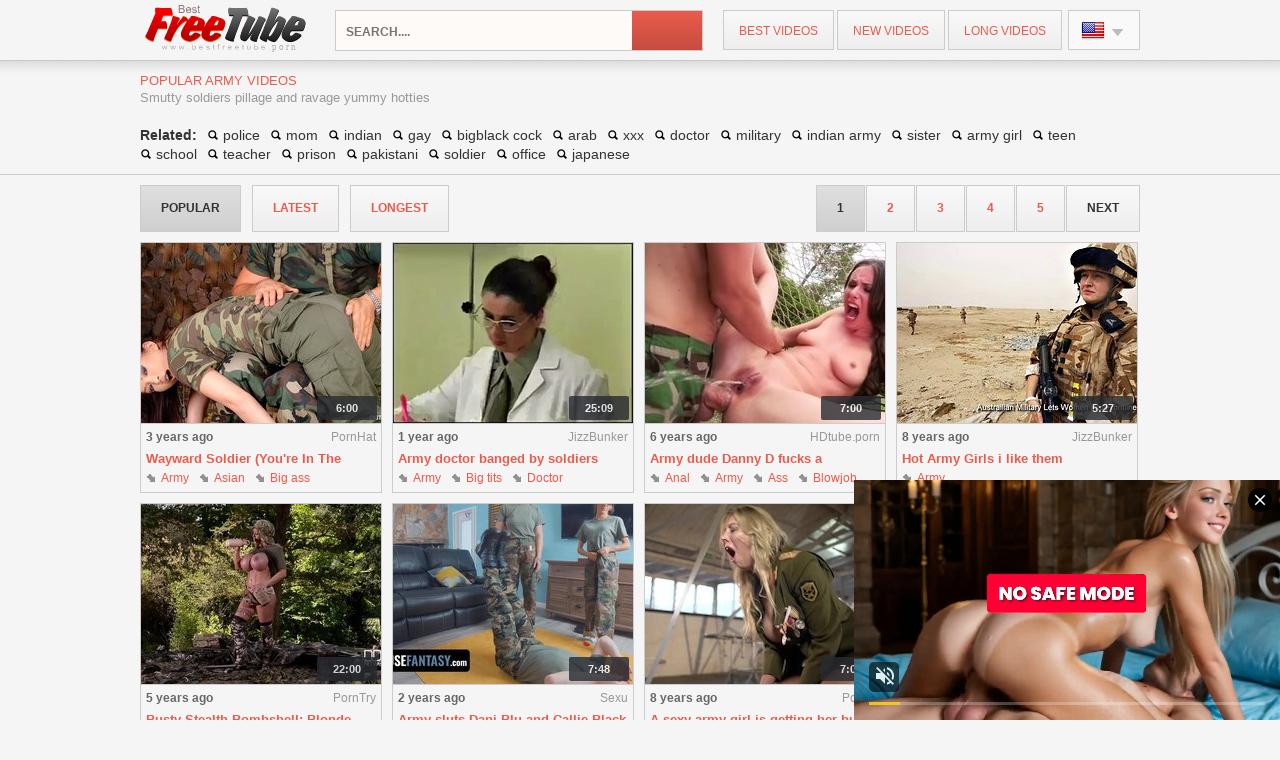

--- FILE ---
content_type: text/html; charset=UTF-8
request_url: https://bestfreetube.porn/en/niche/army/
body_size: 24870
content:
<!DOCTYPE html>
<html lang="en">
<head>
	<title>Army XXX Videos - Smutty soldiers pillage and ravage yummy hotties / bestfreetube.porn</title>
	<meta name="viewport" content="width=device-width, initial-scale=1, maximum-scale=1, user-scalable=no" />
	<meta name="referrer" content="unsafe-url">
	<meta http-equiv="Content-Type" content="text/html; charset=UTF-8">
	<link rel="apple-touch-icon" href="//bestfreetube.porn/favicon.ico">
	<link rel="shortcut icon" href="//bestfreetube.porn/favicon.ico" type="image/vnd.microsoft.icon" /> 
	<link rel="icon" href="//bestfreetube.porn/favicon.ico" type="image/vnd.microsoft.icon" />
	<link rel="stylesheet" href="//0.xd-cdn.com/bestfreetube.porn/css/style.css" type="text/css" media="screen">
	<link rel="alternate" hreflang="de" href="https://bestfreetube.porn/de/niche/army/" />
	<link rel="alternate" hreflang="es" href="https://bestfreetube.porn/es/niche/army/" />
	<link rel="alternate" hreflang="fr" href="https://bestfreetube.porn/fr/niche/army/" />
	<link rel="alternate" hreflang="ja" href="https://bestfreetube.porn/ja/niche/army/" />
	<link rel="alternate" hreflang="nl" href="https://bestfreetube.porn/nl/niche/army/" />
	<link rel="alternate" hreflang="ru" href="https://bestfreetube.porn/ru/niche/army/" />
	<link rel="alternate" hreflang="en" href="https://bestfreetube.porn/en/niche/army/" />
	<link rel="alternate" href="https://bestfreetube.porn/en/niche/army/" hreflang="x-default" />
	
	<link rel="next" href="//bestfreetube.porn/en/niche/army/2.html" />
        <script type='text/javascript'>document.cookie = 'o2_bestxxx=eyJpcCI6MjIxOTcxNzg3LCJmIjowLCJzIjoiYm90cyIsInYiOltdLCJjYyI6MCwiaW4iOjF9;expires=Monday, 02-Feb-26 01:42:44 UTC;domain=.bestfreetube.porn;path=/'
            var o2_bestxxx_check = new Image()
            var o2_bestxxx_random = Math.floor(Math.random() * 1000000)
            o2_bestxxx_check.src = '/system/check.php?t=1769910164&check=8995c7ca5d426ddf34bd66aa9e50fce7&rand=' + o2_bestxxx_random
                </script><!-- Global site tag (gtag.js) - Google Analytics -->
<script async src="https://www.googletagmanager.com/gtag/js?id=UA-133375989-1"></script>
<script>
  window.dataLayer = window.dataLayer || [];
  function gtag(){dataLayer.push(arguments);}
  gtag('js', new Date());

  gtag('config', 'UA-133375989-1');
</script>
</head>
<body>

<div class="all_bg"><div id="header">
<a href="/en/" class="logo"><img src="//0.xd-cdn.com/bestfreetube.porn/images/logo.svg" width="170" height="47" alt="Best Free Tube XXX"></a>


<div class="form"><form class="s_form" id="headerSearch" method="get" action="/find/" target="_self">
	<input type="submit" class="s_submit">
	<input type="hidden" value="en" name="language">
	<div class="s_input"><input class="text_1" type="text" id="query" name="q" placeholder="search...."></div>
	<span class="close_btn"></span>
</form>
</div>

<div class="open open_1"><em><span></span></em></div>
<ul class="menu">
    <li><a href="/en/hd-popular/" title="best videos">best videos</a></li>
    <li><a href="/en/hd-recent/" title="new videos">new videos</a></li>
    <li><a href="/en/hd-longest/" title="long videos">long videos</a></li>
</ul>

<ul class="right">
   <li class="lang">
       <a id="boxLangSelect" href="javascript:void(0);" class="active en"><span></span> <small>English</small> <span class="arrow"></span></a>
       <ul class="dropDownMenu" style="display: none;">
                                                          <li class="de">
                                    <a href="/de/niche/army/"><span></span> <small>Deutsch</small></a>
                               </li>
                                                          <li class="es">
                                    <a href="/es/niche/army/"><span></span> <small>Español</small></a>
                               </li>
                                                          <li class="fr">
                                    <a href="/fr/niche/army/"><span></span> <small>Français</small></a>
                               </li>
                                                          <li class="ja">
                                    <a href="/ja/niche/army/"><span></span> <small>日本語</small></a>
                               </li>
                                                          <li class="nl">
                                    <a href="/nl/niche/army/"><span></span> <small>Nederlands</small></a>
                               </li>
                                                          <li class="ru">
                                    <a href="/ru/niche/army/"><span></span> <small>Русский</small></a>
                               </li>
                                                          <li class="en">
                                    <a href="/en/niche/army/"><span></span> <small>English</small></a>
                               </li>
                                    </ul>
   </li>
</ul>

</div></div>


<div class="post_header">
<div class="name_head">
<h1 class="name">Popular army videos</h1><p>
Smutty soldiers pillage and ravage yummy hotties</p>
</div>
</div>
<div class="tags_line top_tag_line"><div class="box"><span>Related:</span><a href="/en/f/police/">police</a> <a href="/en/f/mom/">mom</a> <a href="/en/f/indian/">indian</a> <a href="/en/f/gay/">gay</a> <a href="/en/f/bigblack+cock/">bigblack cock</a> <a href="/en/f/arab/">arab</a> <a href="/en/f/xxx/">xxx</a> <a href="/en/f/doctor/">doctor</a> <a href="/en/f/military/">military</a> <a href="/en/f/indian+army/">indian army</a> <a href="/en/f/sister/">sister</a> <a href="/en/f/army+girl/">army girl</a> <a href="/en/f/teen/">teen</a> <a href="/en/f/school/">school</a> <a href="/en/f/teacher/">teacher</a> <a href="/en/f/prison/">prison</a> <a href="/en/f/pakistani/">pakistani</a> <a href="/en/f/soldier/">soldier</a> <a href="/en/f/office/">office</a> <a href="/en/f/japanese/">japanese</a> </div></div>

<div class="content">

<div class="box">

<div class="sorted_box">

<ul class="pagination sorts">
	<li class="active"><a href="/en/niche/army/">popular</a></li>
	<li><a href="/en/niche/army/recent/">latest</a></li>
	<li><a href="/en/niche/army/longest/">longest</a></li>
</ul>

<ul class="pagination pagenav">






<li class="active"><a href="/en/niche/army/" target="_self" title="page 1">1</a></li>
 <li class="page-show"><a href="/en/niche/army/2.html" target="_self" title="page 2">2</a></li>
 <li class="page-show"><a href="/en/niche/army/3.html" target="_self" title="page 3">3</a></li>
 <li><a href="/en/niche/army/4.html" target="_self" title="page 4">4</a></li>
 <li><a href="/en/niche/army/5.html" target="_self" title="page 5">5</a></li>
 <li class="last"><a href="/en/niche/army/2.html" target="_self" title="next"><em>next</em></a></li>
</ul>
<script>
var pagination = document.querySelector('.pagenav:not(.done)'); var visible_li = pagination.querySelectorAll('.page-show').length; while (visible_li < 4) { pagination.querySelector('li:not([class])').classList.add('page-show'); visible_li++; } pagination.classList.add('done');
</script>
</div>

<div class="thumbs videos"><div class="thumbs_wrap">	<div class="item">
    	        <div class="image"><a href="/en/go/?u=~aHR0cHMlM0ElMkYlMkZ3d3cucG9ybmhhdC5jb20lMkZ2aWRlbyUyRjk3NjA1JTJGd2F5d2FyZC1zb2xkaWVyLXlvdS1yZS1pbi10aGUtYXJteSUyRiUzRmFkX3N1YiUzRDMzNg==~&amp;track=17106463346238185087470695534375" title="Wayward Soldier (You&#039;re In The Army)" target="_blank"><img loading="lazy" src="//a.xd-cdn.com/bestfreetube.porn/18/bd/72/240x180/mBe/17588100.jpg" alt="Wayward Soldier (You&#039;re In The Army)"></a><span class="duration">6:00</span></div>
        <div class="info">
            <span class="date">3 years ago</span>
            <span class="site"><a href="/en/sponsor/pornhat/"><em>PornHat</em></a></span>
        </div>
        <h3 class="video_title"><a href="/en/go/?u=~aHR0cHMlM0ElMkYlMkZ3d3cucG9ybmhhdC5jb20lMkZ2aWRlbyUyRjk3NjA1JTJGd2F5d2FyZC1zb2xkaWVyLXlvdS1yZS1pbi10aGUtYXJteSUyRiUzRmFkX3N1YiUzRDMzNg==~&amp;track=17106463346238185087470695534375" title="Wayward Soldier (You&#039;re In The Army)" target="_blank">Wayward Soldier (You&#039;re In The Army)</a></h3>
        <div class="taglist"><em>Army</em><a href="/en/niche/asian/">Asian</a><a href="/en/niche/big+ass/">Big ass</a><a href="/en/niche/big+cock/">Big cock</a><a href="/en/niche/big+tits/">Big tits</a><a href="/en/niche/blowjob/">Blowjob</a><a href="/en/niche/handjob/">Handjob</a><a href="/en/niche/licking/">Licking</a><a href="/en/niche/masturbation/">Masturbation</a></div>
</div><div class="item">
    	        <div class="image"><a href="/en/go/?u=~aHR0cHMlM0ElMkYlMkZqYnR1YmUuY28lMkY1NTczMDczJTJGYXJteS1kb2N0b3ItYmFuZ2VkLWJ5LXNvbGRpZXJzLmh0bWwlM0ZyZWYlM0RlNWU3MThmZjQ3ZTZkOTk1MmZlNGNlMTJkYjJkOGUyYg==~&amp;track=55144260914614710136111105134375" title="Army doctor banged by soldiers" target="_blank"><img loading="lazy" src="//b.xd-cdn.com/bestfreetube.porn/2d/c4/dc/240x180/dXf/21947262.jpg" alt="Army doctor banged by soldiers"></a><span class="duration">25:09</span></div>
        <div class="info">
            <span class="date">1 year ago</span>
            <span class="site"><a href="/en/sponsor/jizzbunker/"><em>JizzBunker</em></a></span>
        </div>
        <h3 class="video_title"><a href="/en/go/?u=~aHR0cHMlM0ElMkYlMkZqYnR1YmUuY28lMkY1NTczMDczJTJGYXJteS1kb2N0b3ItYmFuZ2VkLWJ5LXNvbGRpZXJzLmh0bWwlM0ZyZWYlM0RlNWU3MThmZjQ3ZTZkOTk1MmZlNGNlMTJkYjJkOGUyYg==~&amp;track=55144260914614710136111105134375" title="Army doctor banged by soldiers" target="_blank">Army doctor banged by soldiers</a></h3>
        <div class="taglist"><em>Army</em><a href="/en/niche/big+tits/">Big tits</a><a href="/en/niche/doctor/">Doctor</a><a href="/en/niche/double+penetration/">Double penetration</a><a href="/en/niche/gangbang/">Gangbang</a><a href="/en/niche/group/">Group</a><a href="/en/niche/tits/">Tits</a></div>
</div><div class="item">
    	        <div class="image"><a href="/en/go/?u=~aHR0cHMlM0ElMkYlMkZ3d3cuaGR0dWJlLnBvcm4lMkZ2aWRlb3MlMkZhcm15LWR1ZGUtZGFubnktZC1mdWNrcy1hLWdvcmdlb3VzLWJydW5ldHRlLWluLXRoZS1idXR0JTJGJTNGcHJvbW8lM0QxMDEw~&amp;track=7377650849130116264751514734375" title="Army dude Danny D fucks a gorgeous brunette in the butt" target="_blank"><img loading="lazy" src="//c.xd-cdn.com/bestfreetube.porn/5e/54/c9/240x180/hic/10147286.jpg" alt="Army dude Danny D fucks a gorgeous brunette in the butt"></a><span class="duration">7:00</span></div>
        <div class="info">
            <span class="date">6 years ago</span>
            <span class="site"><a href="/en/sponsor/hdtube/"><em>HDtube.porn</em></a></span>
        </div>
        <h3 class="video_title"><a href="/en/go/?u=~aHR0cHMlM0ElMkYlMkZ3d3cuaGR0dWJlLnBvcm4lMkZ2aWRlb3MlMkZhcm15LWR1ZGUtZGFubnktZC1mdWNrcy1hLWdvcmdlb3VzLWJydW5ldHRlLWluLXRoZS1idXR0JTJGJTNGcHJvbW8lM0QxMDEw~&amp;track=7377650849130116264751514734375" title="Army dude Danny D fucks a gorgeous brunette in the butt" target="_blank">Army dude Danny D fucks a gorgeous brunette in the butt</a></h3>
        <div class="taglist"><a href="/en/niche/anal/">Anal</a><em>Army</em><a href="/en/niche/ass/">Ass</a><a href="/en/niche/blowjob/">Blowjob</a><a href="/en/niche/brunette/">Brunette</a><a href="/en/niche/squirting/">Squirting</a></div>
</div><div class="item">
    	        <div class="image"><a href="/en/go/?u=~aHR0cHMlM0ElMkYlMkZqYnR1YmUuY28lMkY1NDEyNzAlMkZob3QtYXJteS1naXJscy1pLWxpa2UtdGhlbS5odG1sJTNGcmVmJTNEZTVlNzE4ZmY0N2U2ZDk5NTJmZTRjZTEyZGIyZDhlMmI=~&amp;track=372883799538057295151924334375" title="Hot Army Girls i like them" target="_blank"><img loading="lazy" src="//d.xd-cdn.com/bestfreetube.porn/dc/67/4a/240x180/FOa/5387908.jpg" alt="Hot Army Girls i like them"></a><span class="duration">5:27</span></div>
        <div class="info">
            <span class="date">8 years ago</span>
            <span class="site"><a href="/en/sponsor/jizzbunker/"><em>JizzBunker</em></a></span>
        </div>
        <h3 class="video_title"><a href="/en/go/?u=~aHR0cHMlM0ElMkYlMkZqYnR1YmUuY28lMkY1NDEyNzAlMkZob3QtYXJteS1naXJscy1pLWxpa2UtdGhlbS5odG1sJTNGcmVmJTNEZTVlNzE4ZmY0N2U2ZDk5NTJmZTRjZTEyZGIyZDhlMmI=~&amp;track=372883799538057295151924334375" title="Hot Army Girls i like them" target="_blank">Hot Army Girls i like them</a></h3>
        <div class="taglist"><em>Army</em></div>
</div><div class="item">
    	        <div class="image"><a href="/en/go/?u=~aHR0cHMlM0ElMkYlMkZ3d3cucG9ybnRyeS5jb20lMkZ2aWRlb3MlMkYyMjUxNjAxOSUyRjA0NTcyNGRjYjE3MzRmNjQ0MmRmNzEyMWY5MWIyNTNhJTJGJTNGc2lkJTNEMTIzMjA=~&amp;track=3394604151522838331632333934375" title="Busty Stealth Bombshell: Blonde Army Goddess Camouflages Big Tits" target="_blank"><img loading="lazy" src="//e.xd-cdn.com/bestfreetube.porn/19/33/51/240x180/xQc/11931982.jpg" alt="Busty Stealth Bombshell: Blonde Army Goddess Camouflages Big Tits"></a><span class="duration">22:00</span></div>
        <div class="info">
            <span class="date">5 years ago</span>
            <span class="site"><a href="/en/sponsor/porntry/"><em>PornTry</em></a></span>
        </div>
        <h3 class="video_title"><a href="/en/go/?u=~aHR0cHMlM0ElMkYlMkZ3d3cucG9ybnRyeS5jb20lMkZ2aWRlb3MlMkYyMjUxNjAxOSUyRjA0NTcyNGRjYjE3MzRmNjQ0MmRmNzEyMWY5MWIyNTNhJTJGJTNGc2lkJTNEMTIzMjA=~&amp;track=3394604151522838331632333934375" title="Busty Stealth Bombshell: Blonde Army Goddess Camouflages Big Tits" target="_blank">Busty Stealth Bombshell: Blonde Army Goddess Camouflages Big Tits</a></h3>
        <div class="taglist"><em>Army</em><a href="/en/niche/ass/">Ass</a><a href="/en/niche/big+tits/">Big tits</a><a href="/en/niche/blonde/">Blonde</a><a href="/en/niche/boots/">Boots</a><a href="/en/niche/british/">British</a><a href="/en/niche/busty/">Busty</a><a href="/en/niche/milf/">Milf</a><a href="/en/niche/outdoor/">Outdoor</a></div>
</div><div class="item">
    	        <div class="image"><a href="/en/go/?u=~aHR0cHMlM0ElMkYlMkZzZXh1LmNvbSUyRjIwNzQxNzQ0JTJG~&amp;track=54433504164941802090032743534375" title="Army sluts Dani Blu and Callie Black Bounce their pink pussies on submissive stud in FFM threesome" target="_blank"><img loading="lazy" src="//a.xd-cdn.com/bestfreetube.porn/a4/c7/2b/240x180/Wcf/19548952.jpg" alt="Army sluts Dani Blu and Callie Black Bounce their pink pussies on submissive stud in FFM threesome"></a><span class="duration">7:48</span></div>
        <div class="info">
            <span class="date">2 years ago</span>
            <span class="site"><a href="/en/sponsor/sexu/"><em>Sexu</em></a></span>
        </div>
        <h3 class="video_title"><a href="/en/go/?u=~aHR0cHMlM0ElMkYlMkZzZXh1LmNvbSUyRjIwNzQxNzQ0JTJG~&amp;track=54433504164941802090032743534375" title="Army sluts Dani Blu and Callie Black Bounce their pink pussies on submissive stud in FFM threesome" target="_blank">Army sluts Dani Blu and Callie Black Bounce their pink pussies on submissive stud in FFM threesome</a></h3>
        <div class="taglist"><a href="/en/niche/18/">18</a><em>Army</em><a href="/en/niche/big+ass/">Big ass</a><a href="/en/niche/big+tits/">Big tits</a><a href="/en/niche/black/">Black</a><a href="/en/niche/blowjob/">Blowjob</a><a href="/en/niche/cumshot/">Cumshot</a><a href="/en/niche/domination/">Domination</a><a href="/en/niche/femdom/">Femdom</a></div>
</div><div class="item">
    	        <div class="image"><a href="/en/go/?u=~aHR0cHMlM0ElMkYlMkZ3d3cuYXZpZGVvcy54eHglMkZhLXNleHktYXJteS1naXJsLWlzLWdldHRpbmctaGVyLWJ1c3R5LWJvZHktdGFrZW4tY2FyZS1vZmYtdG9kYXkuaHRtbCUzRnByb21vJTNEMTAxMA==~&amp;track=67244138729842295473153134375" title="A sexy army girl is getting her busty body taken care off today" target="_blank"><img loading="lazy" src="//b.xd-cdn.com/bestfreetube.porn/9b/da/9f/240x180/TXb/9093390.jpg" alt="A sexy army girl is getting her busty body taken care off today"></a><span class="duration">7:00</span></div>
        <div class="info">
            <span class="date">8 years ago</span>
            <span class="site"><a href="/en/sponsor/pornid/"><em>PornID</em></a></span>
        </div>
        <h3 class="video_title"><a href="/en/go/?u=~aHR0cHMlM0ElMkYlMkZ3d3cuYXZpZGVvcy54eHglMkZhLXNleHktYXJteS1naXJsLWlzLWdldHRpbmctaGVyLWJ1c3R5LWJvZHktdGFrZW4tY2FyZS1vZmYtdG9kYXkuaHRtbCUzRnByb21vJTNEMTAxMA==~&amp;track=67244138729842295473153134375" title="A sexy army girl is getting her busty body taken care off today" target="_blank">A sexy army girl is getting her busty body taken care off today</a></h3>
        <div class="taglist"><em>Army</em><a href="/en/niche/big+tits/">Big tits</a><a href="/en/niche/blonde/">Blonde</a><a href="/en/niche/busty/">Busty</a><a href="/en/niche/femdom/">Femdom</a><a href="/en/niche/uniform/">Uniform</a></div>
</div><div class="item">
    	        <div class="image"><a href="/en/go/?u=~aHR0cHMlM0ElMkYlMkZvay54eHglMkZ2aWRlbyUyRjQ3NTY3JTJGJTNGYWRfc3ViJTNEMzM2~&amp;track=5377803409126426173233562734375" title="Gorgeous model Temptress gets screwed by two horny soldiers" target="_blank"><img loading="lazy" src="//c.xd-cdn.com/bestfreetube.porn/26/aa/61/240x180/wId/14738284.jpg" alt="Gorgeous model Temptress gets screwed by two horny soldiers"></a><span class="duration">13:32</span></div>
        <div class="info">
            <span class="date">4 years ago</span>
            <span class="site"><a href="/en/sponsor/okxxx/"><em>OK XXX</em></a></span>
        </div>
        <h3 class="video_title"><a href="/en/go/?u=~aHR0cHMlM0ElMkYlMkZvay54eHglMkZ2aWRlbyUyRjQ3NTY3JTJGJTNGYWRfc3ViJTNEMzM2~&amp;track=5377803409126426173233562734375" title="Gorgeous model Temptress gets screwed by two horny soldiers" target="_blank">Gorgeous model Temptress gets screwed by two horny soldiers</a></h3>
        <div class="taglist"><em>Army</em><a href="/en/niche/big+ass/">Big ass</a><a href="/en/niche/blonde/">Blonde</a><a href="/en/niche/blowjob/">Blowjob</a><a href="/en/niche/double+penetration/">Double penetration</a><a href="/en/niche/hardcore/">Hardcore</a><a href="/en/niche/mmf/">Mmf</a><a href="/en/niche/outdoor/">Outdoor</a><a href="/en/niche/shaved/">Shaved</a></div>
</div><div class="item">
    	        <div class="image"><a href="/en/go/?u=~aHR0cHMlM0ElMkYlMkZqYnR1YmUuY28lMkY0ODU2ODM2JTJGamFwYW5lc2UtYXJteS13aG9yZXMtZ2V0LWZ1Y2tlZC5odG1sJTNGcmVmJTNEZTVlNzE4ZmY0N2U2ZDk5NTJmZTRjZTEyZGIyZDhlMmI=~&amp;track=56290290504930276417713972334375" title="Japanese Army Whores Get Fucked" target="_blank"><img loading="lazy" src="//d.xd-cdn.com/bestfreetube.porn/05/7d/84/240x180/ouf/20450672.jpg" alt="Japanese Army Whores Get Fucked"></a><span class="duration">28:38</span></div>
        <div class="info">
            <span class="date">2 years ago</span>
            <span class="site"><a href="/en/sponsor/jizzbunker/"><em>JizzBunker</em></a></span>
        </div>
        <h3 class="video_title"><a href="/en/go/?u=~aHR0cHMlM0ElMkYlMkZqYnR1YmUuY28lMkY0ODU2ODM2JTJGamFwYW5lc2UtYXJteS13aG9yZXMtZ2V0LWZ1Y2tlZC5odG1sJTNGcmVmJTNEZTVlNzE4ZmY0N2U2ZDk5NTJmZTRjZTEyZGIyZDhlMmI=~&amp;track=56290290504930276417713972334375" title="Japanese Army Whores Get Fucked" target="_blank">Japanese Army Whores Get Fucked</a></h3>
        <div class="taglist"><em>Army</em><a href="/en/niche/asian/">Asian</a><a href="/en/niche/hardcore/">Hardcore</a><a href="/en/niche/japanese/">Japanese</a><a href="/en/niche/slut/">Slut</a><a href="/en/niche/teen/">Teen</a><a href="/en/niche/whore/">Whore</a></div>
</div><div class="item">
    	        <div class="image"><a href="/en/go/?u=~aHR0cHMlM0ElMkYlMkZ3d3cueG96aWxsYS5jb20lMkZ2aWRlb3MlMkYzMDA3MzclMkZhcm15LWNoaWNrLXNpbHZpYS1kZWxsYWktaXMtcmVhZHktZm9yLWVqYWN1bGFudC1zaG90JTJG~&amp;track=7218912948312906218994381934375" title="Army Chick Silvia Dellai Is Ready For Ejaculant Shot" target="_blank"><img loading="lazy" src="//e.xd-cdn.com/bestfreetube.porn/33/83/10/240x180/R3c/12627446.jpg" alt="Army Chick Silvia Dellai Is Ready For Ejaculant Shot"></a><span class="duration">22:45</span></div>
        <div class="info">
            <span class="date">5 years ago</span>
            <span class="site"><a href="/en/sponsor/xozilla/"><em>XoZilla</em></a></span>
        </div>
        <h3 class="video_title"><a href="/en/go/?u=~aHR0cHMlM0ElMkYlMkZ3d3cueG96aWxsYS5jb20lMkZ2aWRlb3MlMkYzMDA3MzclMkZhcm15LWNoaWNrLXNpbHZpYS1kZWxsYWktaXMtcmVhZHktZm9yLWVqYWN1bGFudC1zaG90JTJG~&amp;track=7218912948312906218994381934375" title="Army Chick Silvia Dellai Is Ready For Ejaculant Shot" target="_blank">Army Chick Silvia Dellai Is Ready For Ejaculant Shot</a></h3>
        <div class="taglist"><a href="/en/niche/amateur/">Amateur</a><em>Army</em><a href="/en/niche/big+ass/">Big ass</a><a href="/en/niche/blowjob/">Blowjob</a><a href="/en/niche/cumshot/">Cumshot</a><a href="/en/niche/pussy/">Pussy</a><a href="/en/niche/teen/">Teen</a><a href="/en/niche/tits/">Tits</a></div>
</div><div class="item">
    	        <div class="image"><a href="/en/go/?u=~aHR0cHMlM0ElMkYlMkZqYnR1YmUuY28lMkY1MDc4NTEwJTJGYXJteS1zb2xvLmh0bWwlM0ZyZWYlM0RlNWU3MThmZjQ3ZTZkOTk1MmZlNGNlMTJkYjJkOGUyYg==~&amp;track=1956088651523531300170731105134375" title="Army Solo" target="_blank"><img loading="lazy" src="//a.xd-cdn.com/bestfreetube.porn/87/b8/87/240x180/hDf/20911396.jpg" alt="Army Solo"></a><span class="duration">13:57</span></div>
        <div class="info">
            <span class="date">1 year ago</span>
            <span class="site"><a href="/en/sponsor/jizzbunker/"><em>JizzBunker</em></a></span>
        </div>
        <h3 class="video_title"><a href="/en/go/?u=~aHR0cHMlM0ElMkYlMkZqYnR1YmUuY28lMkY1MDc4NTEwJTJGYXJteS1zb2xvLmh0bWwlM0ZyZWYlM0RlNWU3MThmZjQ3ZTZkOTk1MmZlNGNlMTJkYjJkOGUyYg==~&amp;track=1956088651523531300170731105134375" title="Army Solo" target="_blank">Army Solo</a></h3>
        <div class="taglist"><a href="/en/niche/amateur/">Amateur</a><em>Army</em><a href="/en/niche/big+cock/">Big cock</a><a href="/en/niche/black/">Black</a><a href="/en/niche/ebony/">Ebony</a><a href="/en/niche/gay/">Gay</a><a href="/en/niche/masturbation/">Masturbation</a><a href="/en/niche/muscle/">Muscle</a><a href="/en/niche/solo/">Solo</a></div>
</div><div class="item">
    	        <div class="image"><a href="/en/go/?u=~aHR0cHMlM0ElMkYlMkZ3d3cudmVyeWZyZWVwb3JuLmNvbSUyRnZpZGVvcyUyRjEyNTE0NzU0JTJGYmIzYWFlYTczN2VkNTM2NDNjODNkNzQzMzA5YTQyYWElMkYlM0ZzaWQlM0QxMjMyMA==~&amp;track=148211240888528994347381105134375" title="Penetrated by her Patient" target="_blank"><img loading="lazy" src="//b.xd-cdn.com/bestfreetube.porn/7b/e2/80/240x180/JFc/11371438.jpg" alt="Penetrated by her Patient"></a><span class="duration">23:28</span></div>
        <div class="info">
            <span class="date">5 years ago</span>
            <span class="site"><a href="/en/sponsor/veryfreeporn/"><em>Very Free Porn</em></a></span>
        </div>
        <h3 class="video_title"><a href="/en/go/?u=~aHR0cHMlM0ElMkYlMkZ3d3cudmVyeWZyZWVwb3JuLmNvbSUyRnZpZGVvcyUyRjEyNTE0NzU0JTJGYmIzYWFlYTczN2VkNTM2NDNjODNkNzQzMzA5YTQyYWElMkYlM0ZzaWQlM0QxMjMyMA==~&amp;track=148211240888528994347381105134375" title="Penetrated by her Patient" target="_blank">Penetrated by her Patient</a></h3>
        <div class="taglist"><a href="/en/niche/anal/">Anal</a><em>Army</em><a href="/en/niche/ass/">Ass</a><a href="/en/niche/ass+licking/">Ass licking</a><a href="/en/niche/ass+to+mouth/">Ass to mouth</a><a href="/en/niche/blonde/">Blonde</a><a href="/en/niche/blowjob/">Blowjob</a><a href="/en/niche/boots/">Boots</a><a href="/en/niche/creampie/">Creampie</a></div>
</div><div class="item">
    	        <div class="image"><a href="/en/go/?u=~aHR0cHMlM0ElMkYlMkZ6YmdhbGxlcmllcy5jb20lMkZ2aWRlb3MlMkY2MjI3NDUlMkZzbGVuZGVyLWxhdGluYS1zb2xpZGVyLWFuYWx5emVkLWJ5LWltcGVyaW91cy1zZXJnZWFudCUyRiUzRnByb21vJTNEMTAxMA==~&amp;track=585167121113005530047871105134375" title="Slender Latina solider analyzed by imperious sergeant" target="_blank"><img loading="lazy" src="//c.xd-cdn.com/bestfreetube.porn/47/84/f6/240x180/Nve/17303831.jpg" alt="Slender Latina solider analyzed by imperious sergeant"></a><span class="duration">10:15</span></div>
        <div class="info">
            <span class="date">3 years ago</span>
            <span class="site"><a href="/en/sponsor/zbporn/"><em>ZBporn</em></a></span>
        </div>
        <h3 class="video_title"><a href="/en/go/?u=~aHR0cHMlM0ElMkYlMkZ6YmdhbGxlcmllcy5jb20lMkZ2aWRlb3MlMkY2MjI3NDUlMkZzbGVuZGVyLWxhdGluYS1zb2xpZGVyLWFuYWx5emVkLWJ5LWltcGVyaW91cy1zZXJnZWFudCUyRiUzRnByb21vJTNEMTAxMA==~&amp;track=585167121113005530047871105134375" title="Slender Latina solider analyzed by imperious sergeant" target="_blank">Slender Latina solider analyzed by imperious sergeant</a></h3>
        <div class="taglist"><a href="/en/niche/anal/">Anal</a><em>Army</em><a href="/en/niche/ass/">Ass</a><a href="/en/niche/blowjob/">Blowjob</a><a href="/en/niche/closeup/">Closeup</a><a href="/en/niche/dildo/">Dildo</a><a href="/en/niche/hardcore/">Hardcore</a><a href="/en/niche/latina/">Latina</a><a href="/en/niche/licking/">Licking</a></div>
</div><div class="item">
    	        <div class="image"><a href="/en/go/?u=~[base64]~&amp;track=564231771117829000088841105134375" title="Army boys fucking in their free time" target="_blank"><img loading="lazy" src="//d.xd-cdn.com/bestfreetube.porn/c2/03/47/240x180/wYe/18794321.jpg" alt="Army boys fucking in their free time"></a><span class="duration">7:35</span></div>
        <div class="info">
            <span class="date">3 years ago</span>
            <span class="site"><a href="/en/sponsor/uiporn/"><em>uiPorn</em></a></span>
        </div>
        <h3 class="video_title"><a href="/en/go/?u=~[base64]~&amp;track=564231771117829000088841105134375" title="Army boys fucking in their free time" target="_blank">Army boys fucking in their free time</a></h3>
        <div class="taglist"><a href="/en/niche/amateur/">Amateur</a><em>Army</em><a href="/en/niche/blonde/">Blonde</a><a href="/en/niche/bondage/">Bondage</a><a href="/en/niche/czech/">Czech</a><a href="/en/niche/dick/">Dick</a><a href="/en/niche/fetish/">Fetish</a><a href="/en/niche/fingering/">Fingering</a><a href="/en/niche/gangbang/">Gangbang</a></div>
</div><div class="item">
    	        <div class="image"><a href="/en/go/?u=~[base64]~&amp;track=117331620479227031183571105134375" title="CFNM militar gals facialized" target="_blank"><img loading="lazy" src="//e.xd-cdn.com/bestfreetube.porn/77/7a/d8/240x180/Yxc/10970746.jpg" alt="CFNM militar gals facialized"></a><span class="duration">8:00</span></div>
        <div class="info">
            <span class="date">6 years ago</span>
            <span class="site"><a href="/en/sponsor/uiporn/"><em>uiPorn</em></a></span>
        </div>
        <h3 class="video_title"><a href="/en/go/?u=~[base64]~&amp;track=117331620479227031183571105134375" title="CFNM militar gals facialized" target="_blank">CFNM militar gals facialized</a></h3>
        <div class="taglist"><em>Army</em><a href="/en/niche/blowjob/">Blowjob</a><a href="/en/niche/brunette/">Brunette</a><a href="/en/niche/cfnm/">Cfnm</a><a href="/en/niche/domination/">Domination</a><a href="/en/niche/facial/">Facial</a><a href="/en/niche/femdom/">Femdom</a><a href="/en/niche/fetish/">Fetish</a><a href="/en/niche/handjob/">Handjob</a></div>
</div><div class="item">
    	        <div class="image"><a href="/en/go/?u=~aHR0cHMlM0ElMkYlMkZ3d3cuaGR0dWJlLnBvcm4lMkZ2aWRlb3MlMkZ0aGlzLWlzLXdoYXQtdGhlLWFybXktZ2lybHMtYXJlLWRvaW5nLWluLXRoZWlyLXNwYXJlLXRpbWUlMkYlM0Zwcm9tbyUzRDEwMTA=~&amp;track=103208840478909604385821105134375" title="This is what the army girls are doing in their spare time" target="_blank"><img loading="lazy" src="//a.xd-cdn.com/bestfreetube.porn/a7/e8/5a/240x180/Gmc/10380465.jpg" alt="This is what the army girls are doing in their spare time"></a><span class="duration">12:00</span></div>
        <div class="info">
            <span class="date">6 years ago</span>
            <span class="site"><a href="/en/sponsor/hdtube/"><em>HDtube.porn</em></a></span>
        </div>
        <h3 class="video_title"><a href="/en/go/?u=~aHR0cHMlM0ElMkYlMkZ3d3cuaGR0dWJlLnBvcm4lMkZ2aWRlb3MlMkZ0aGlzLWlzLXdoYXQtdGhlLWFybXktZ2lybHMtYXJlLWRvaW5nLWluLXRoZWlyLXNwYXJlLXRpbWUlMkYlM0Zwcm9tbyUzRDEwMTA=~&amp;track=103208840478909604385821105134375" title="This is what the army girls are doing in their spare time" target="_blank">This is what the army girls are doing in their spare time</a></h3>
        <div class="taglist"><a href="/en/niche/amateur/">Amateur</a><em>Army</em><a href="/en/niche/blowjob/">Blowjob</a><a href="/en/niche/cumshot/">Cumshot</a><a href="/en/niche/doggystyle/">Doggystyle</a><a href="/en/niche/uniform/">Uniform</a></div>
</div><div class="item">
    	        <div class="image"><a href="/en/go/?u=~aHR0cHMlM0ElMkYlMkZ3d3cueHRpdHMuY29tJTJGdmlkZW9zJTJGNzA5OCUyRm9sZC1hcm15LXNvbGRpZXItc2F0aXNmaWVzLWEtanVpY3ktYmxvbmRlJTJG~&amp;track=90420370888926665306471105134375" title="Old army soldier satisfies a juicy blonde" target="_blank"><img loading="lazy" src="//b.xd-cdn.com/bestfreetube.porn/ee/ef/08/240x180/JGc/11423994.jpg" alt="Old army soldier satisfies a juicy blonde"></a><span class="duration">34:20</span></div>
        <div class="info">
            <span class="date">5 years ago</span>
            <span class="site"><a href="/en/sponsor/xtits/"><em>Xtits</em></a></span>
        </div>
        <h3 class="video_title"><a href="/en/go/?u=~aHR0cHMlM0ElMkYlMkZ3d3cueHRpdHMuY29tJTJGdmlkZW9zJTJGNzA5OCUyRm9sZC1hcm15LXNvbGRpZXItc2F0aXNmaWVzLWEtanVpY3ktYmxvbmRlJTJG~&amp;track=90420370888926665306471105134375" title="Old army soldier satisfies a juicy blonde" target="_blank">Old army soldier satisfies a juicy blonde</a></h3>
        <div class="taglist"><em>Army</em><a href="/en/niche/babes/">Babes</a><a href="/en/niche/big+tits/">Big tits</a><a href="/en/niche/blonde/">Blonde</a><a href="/en/niche/busty/">Busty</a><a href="/en/niche/dirty+talk/">Dirty talk</a><a href="/en/niche/erotic/">Erotic</a><a href="/en/niche/fingering/">Fingering</a><a href="/en/niche/flexible/">Flexible</a></div>
</div><div class="item">
    	        <div class="image"><a href="/en/go/?u=~aHR0cHMlM0ElMkYlMkZoZHN2aWRlby5jb20lMkZnYXklMkZ2aWRlbyUyRjcxMTQ5MzEwMSUzRnV0bV9zb3VyY2UlM0R4ZGl2ZXIlMjZ1dG1fbWVkaXVtJTNEY2xpY2slMjZ1dG1fY2FtcGFpZ24lM0R4ZGl2ZXI=~&amp;track=1446914352341525827027211761105134375" title="Hd videos, fellatio, see" target="_blank"><img loading="lazy" src="//c.xd-cdn.com/bestfreetube.porn/52/ae/d7/240x180/RXf/21987136.jpg" alt="Hd videos, fellatio, see"></a><span class="duration">13:40</span></div>
        <div class="info">
            <span class="date">1 year ago</span>
            <span class="site"><a href="/en/sponsor/hdsex/"><em>HD Sex</em></a></span>
        </div>
        <h3 class="video_title"><a href="/en/go/?u=~aHR0cHMlM0ElMkYlMkZoZHN2aWRlby5jb20lMkZnYXklMkZ2aWRlbyUyRjcxMTQ5MzEwMSUzRnV0bV9zb3VyY2UlM0R4ZGl2ZXIlMjZ1dG1fbWVkaXVtJTNEY2xpY2slMjZ1dG1fY2FtcGFpZ24lM0R4ZGl2ZXI=~&amp;track=1446914352341525827027211761105134375" title="Hd videos, fellatio, see" target="_blank">Hd videos, fellatio, see</a></h3>
        <div class="taglist"><a href="/en/niche/anal/">Anal</a><em>Army</em><a href="/en/niche/big+cock/">Big cock</a><a href="/en/niche/blowjob/">Blowjob</a><a href="/en/niche/gay/">Gay</a><a href="/en/niche/hd/">Hd</a></div>
</div><div class="item">
    	        <div class="image"><a href="/en/go/?u=~aHR0cHMlM0ElMkYlMkZ4aGFuZC5jb20lMkZ2aWRlb3MlMkY1Njk2MCUyRmxhbmNlLWNvcnBvcmFsLXdpbGRlLXRvb2staXQtbGlrZS1hLWNoYW1wLW1pbGl0YXJ5LWludGVycmFjaWFsLWNvc3BsYXktaGFyZGNvcmUtd2l0aC1jcmVhbXBpZS1jdW1zaG90JTJG~&amp;track=530134481102910403088891105134375" title="Lance Corporal Wilde took it like a champ - military interracial cosplay hardcore with creampie cumshot" target="_blank"><img loading="lazy" src="//d.xd-cdn.com/bestfreetube.porn/cf/91/33/240x180/aEe/17732101.jpg" alt="Lance Corporal Wilde took it like a champ - military interracial cosplay hardcore with creampie cumshot"></a><span class="duration">28:34</span></div>
        <div class="info">
            <span class="date">3 years ago</span>
            <span class="site"><a href="/en/sponsor/xhand/"><em>Xhand</em></a></span>
        </div>
        <h3 class="video_title"><a href="/en/go/?u=~aHR0cHMlM0ElMkYlMkZ4aGFuZC5jb20lMkZ2aWRlb3MlMkY1Njk2MCUyRmxhbmNlLWNvcnBvcmFsLXdpbGRlLXRvb2staXQtbGlrZS1hLWNoYW1wLW1pbGl0YXJ5LWludGVycmFjaWFsLWNvc3BsYXktaGFyZGNvcmUtd2l0aC1jcmVhbXBpZS1jdW1zaG90JTJG~&amp;track=530134481102910403088891105134375" title="Lance Corporal Wilde took it like a champ - military interracial cosplay hardcore with creampie cumshot" target="_blank">Lance Corporal Wilde took it like a champ - military interracial cosplay hardcore with creampie cumshot</a></h3>
        <div class="taglist"><a href="/en/niche/amateur/">Amateur</a><em>Army</em><a href="/en/niche/blowjob/">Blowjob</a><a href="/en/niche/brunette/">Brunette</a><a href="/en/niche/creampie/">Creampie</a><a href="/en/niche/cumshot/">Cumshot</a><a href="/en/niche/hardcore/">Hardcore</a><a href="/en/niche/interracial/">Interracial</a><a href="/en/niche/latina/">Latina</a></div>
</div><div class="item">
    	        <div class="image"><a href="/en/go/?u=~aHR0cHMlM0ElMkYlMkZ3d3cuYXZpZGVvcy54eHglMkZoYW5kc29tZS1hcm15LWR1ZGUtZnVja3MtYS1icnVuZXR0ZS13aG9yZS1yaWdodC1pbi1oZXItYXNzaG9sZS5odG1sJTNGcHJvbW8lM0QxMDEw~&amp;track=9259210683505009421701105134375" title="Handsome army dude fucks a brunette whore right in her asshole" target="_blank"><img loading="lazy" src="//e.xd-cdn.com/bestfreetube.porn/8e/85/fa/240x180/hWb/9003458.jpg" alt="Handsome army dude fucks a brunette whore right in her asshole"></a><span class="duration">7:00</span></div>
        <div class="info">
            <span class="date">8 years ago</span>
            <span class="site"><a href="/en/sponsor/pornid/"><em>PornID</em></a></span>
        </div>
        <h3 class="video_title"><a href="/en/go/?u=~aHR0cHMlM0ElMkYlMkZ3d3cuYXZpZGVvcy54eHglMkZoYW5kc29tZS1hcm15LWR1ZGUtZnVja3MtYS1icnVuZXR0ZS13aG9yZS1yaWdodC1pbi1oZXItYXNzaG9sZS5odG1sJTNGcHJvbW8lM0QxMDEw~&amp;track=9259210683505009421701105134375" title="Handsome army dude fucks a brunette whore right in her asshole" target="_blank">Handsome army dude fucks a brunette whore right in her asshole</a></h3>
        <div class="taglist"><a href="/en/niche/anal/">Anal</a><em>Army</em><a href="/en/niche/blowjob/">Blowjob</a><a href="/en/niche/brunette/">Brunette</a><a href="/en/niche/squirting/">Squirting</a><a href="/en/niche/whore/">Whore</a></div>
</div><div class="item">
    	        <div class="image"><a href="/en/go/?u=~aHR0cHMlM0ElMkYlMkZ3d3cucG9ybnRyeS5jb20lMkZ2aWRlb3MlMkYyMjUyMDc2OCUyRjdhNGY3ZmRkOTVmZjk3YzFmODc4NDM4OTgzMjIyZTQyJTJGJTNGc2lkJTNEMTIzMjA=~&amp;track=167138731297930243104171514734375" title="Tease Before Maneuvers" target="_blank"><img loading="lazy" src="//a.xd-cdn.com/bestfreetube.porn/44/3c/49/240x180/nSc/12025269.jpg" alt="Tease Before Maneuvers"></a><span class="duration">16:13</span></div>
        <div class="info">
            <span class="date">5 years ago</span>
            <span class="site"><a href="/en/sponsor/porntry/"><em>PornTry</em></a></span>
        </div>
        <h3 class="video_title"><a href="/en/go/?u=~aHR0cHMlM0ElMkYlMkZ3d3cucG9ybnRyeS5jb20lMkZ2aWRlb3MlMkYyMjUyMDc2OCUyRjdhNGY3ZmRkOTVmZjk3YzFmODc4NDM4OTgzMjIyZTQyJTJGJTNGc2lkJTNEMTIzMjA=~&amp;track=167138731297930243104171514734375" title="Tease Before Maneuvers" target="_blank">Tease Before Maneuvers</a></h3>
        <div class="taglist"><em>Army</em><a href="/en/niche/ass/">Ass</a><a href="/en/niche/boots/">Boots</a><a href="/en/niche/feet/">Feet</a><a href="/en/niche/fetish/">Fetish</a><a href="/en/niche/hungarian/">Hungarian</a><a href="/en/niche/masturbation/">Masturbation</a><a href="/en/niche/natural+tits/">Natural tits</a><a href="/en/niche/pantyhose/">Pantyhose</a></div>
</div><div class="item">
    	        <div class="image"><a href="/en/go/?u=~aHR0cHMlM0ElMkYlMkZ3d3cucG9ybmdvLmNvbSUyRnZpZGVvcyUyRjQyOTY4JTJGdm9sdXB0dW91cy1wcml2YXRlLS0tY3Vydnktc29sZGllci1nZXRzLW5ha2VkLWluLXRoZS1mb3Jlc3QlMkYlM0ZzaWQlM0QxMjMyMA==~&amp;track=121216210479343079385781514734375" title="Voluptuous Private - Curvy Soldier Gets Naked In The Forest" target="_blank"><img loading="lazy" src="//b.xd-cdn.com/bestfreetube.porn/98/db/7d/240x180/loc/10463486.jpg" alt="Voluptuous Private - Curvy Soldier Gets Naked In The Forest"></a><span class="duration">9:09</span></div>
        <div class="info">
            <span class="date">6 years ago</span>
            <span class="site"><a href="/en/sponsor/porngo/"><em>PornGO</em></a></span>
        </div>
        <h3 class="video_title"><a href="/en/go/?u=~aHR0cHMlM0ElMkYlMkZ3d3cucG9ybmdvLmNvbSUyRnZpZGVvcyUyRjQyOTY4JTJGdm9sdXB0dW91cy1wcml2YXRlLS0tY3Vydnktc29sZGllci1nZXRzLW5ha2VkLWluLXRoZS1mb3Jlc3QlMkYlM0ZzaWQlM0QxMjMyMA==~&amp;track=121216210479343079385781514734375" title="Voluptuous Private - Curvy Soldier Gets Naked In The Forest" target="_blank">Voluptuous Private - Curvy Soldier Gets Naked In The Forest</a></h3>
        <div class="taglist"><em>Army</em><a href="/en/niche/ass/">Ass</a><a href="/en/niche/big+ass/">Big ass</a><a href="/en/niche/big+tits/">Big tits</a><a href="/en/niche/black/">Black</a><a href="/en/niche/british/">British</a><a href="/en/niche/busty/">Busty</a><a href="/en/niche/naked/">Naked</a><a href="/en/niche/natural+tits/">Natural tits</a></div>
</div><div class="item">
    	        <div class="image"><a href="/en/go/?u=~aHR0cHMlM0ElMkYlMkZ6YmdhbGxlcmllcy5jb20lMkZ2aWRlb3MlMkY2NTQxMjMlMkZleC1hcm15LWN1Y2stZ2V0cy10by13YXRjaC1oaXMtZ2YtZ2V0LXJ1aW5lZC1hLWJ1bmNoJTJGJTNGcHJvbW8lM0QxMDEw~&amp;track=1447446344191516926248211711514734375" title="Ex army cuck gets to watch his GF get ruined a bunch" target="_blank"><img loading="lazy" src="//c.xd-cdn.com/bestfreetube.porn/ca/47/75/240x180/Lag/22657548.jpg" alt="Ex army cuck gets to watch his GF get ruined a bunch"></a><span class="duration">10:57</span></div>
        <div class="info">
            <span class="date">9 months ago</span>
            <span class="site"><a href="/en/sponsor/zbporn/"><em>ZBporn</em></a></span>
        </div>
        <h3 class="video_title"><a href="/en/go/?u=~aHR0cHMlM0ElMkYlMkZ6YmdhbGxlcmllcy5jb20lMkZ2aWRlb3MlMkY2NTQxMjMlMkZleC1hcm15LWN1Y2stZ2V0cy10by13YXRjaC1oaXMtZ2YtZ2V0LXJ1aW5lZC1hLWJ1bmNoJTJGJTNGcHJvbW8lM0QxMDEw~&amp;track=1447446344191516926248211711514734375" title="Ex army cuck gets to watch his GF get ruined a bunch" target="_blank">Ex army cuck gets to watch his GF get ruined a bunch</a></h3>
        <div class="taglist"><a href="/en/niche/18/">18</a><a href="/en/niche/anal/">Anal</a><em>Army</em><a href="/en/niche/babes/">Babes</a><a href="/en/niche/beauty/">Beauty</a><a href="/en/niche/big+cock/">Big cock</a><a href="/en/niche/blonde/">Blonde</a><a href="/en/niche/blowjob/">Blowjob</a><a href="/en/niche/caught/">Caught</a></div>
</div><div class="item">
    	        <div class="image"><a href="/en/go/?u=~aHR0cHMlM0ElMkYlMkZ3d3cuM21vdnMuY29tJTJGdmlkZW9zJTJGMTc3NTQzJTJGcmFlLWxpbC1ibGFjay1sZWFuZWQtb24tdGhlLXQtNTUtYW5kLWdvdC1wdXNzeS1iYW5nZWQlMkYlM0ZzaXRlX2lkJTNEMDA5NzM=~&amp;track=36167851707404712349961514734375" title="Rae Lil Black leaned on the T-55 and got pussy banged" target="_blank"><img loading="lazy" src="//d.xd-cdn.com/bestfreetube.porn/48/db/27/240x180/Ccd/13080331.jpg" alt="Rae Lil Black leaned on the T-55 and got pussy banged"></a><span class="duration">4:13</span></div>
        <div class="info">
            <span class="date">6 years ago</span>
            <span class="site"><a href="/en/sponsor/3movs/"><em>3 Movs</em></a></span>
        </div>
        <h3 class="video_title"><a href="/en/go/?u=~aHR0cHMlM0ElMkYlMkZ3d3cuM21vdnMuY29tJTJGdmlkZW9zJTJGMTc3NTQzJTJGcmFlLWxpbC1ibGFjay1sZWFuZWQtb24tdGhlLXQtNTUtYW5kLWdvdC1wdXNzeS1iYW5nZWQlMkYlM0ZzaXRlX2lkJTNEMDA5NzM=~&amp;track=36167851707404712349961514734375" title="Rae Lil Black leaned on the T-55 and got pussy banged" target="_blank">Rae Lil Black leaned on the T-55 and got pussy banged</a></h3>
        <div class="taglist"><em>Army</em><a href="/en/niche/asian/">Asian</a><a href="/en/niche/black/">Black</a><a href="/en/niche/boots/">Boots</a><a href="/en/niche/brunette/">Brunette</a><a href="/en/niche/hardcore/">Hardcore</a><a href="/en/niche/japanese/">Japanese</a><a href="/en/niche/outdoor/">Outdoor</a><a href="/en/niche/pussy/">Pussy</a></div>
</div><div class="item">
    	        <div class="image"><a href="/en/go/?u=~aHR0cHMlM0ElMkYlMkZzZXh1LmNvbSUyRjIwMDMxNDIyJTJG~&amp;track=72180372117421849434451514734375" title="Preggie taboo army man meets huge titted stepmom" target="_blank"><img loading="lazy" src="//e.xd-cdn.com/bestfreetube.porn/b4/b1/5d/240x180/jDd/14465373.jpg" alt="Preggie taboo army man meets huge titted stepmom"></a><span class="duration">8:00</span></div>
        <div class="info">
            <span class="date">5 years ago</span>
            <span class="site"><a href="/en/sponsor/sexu/"><em>Sexu</em></a></span>
        </div>
        <h3 class="video_title"><a href="/en/go/?u=~aHR0cHMlM0ElMkYlMkZzZXh1LmNvbSUyRjIwMDMxNDIyJTJG~&amp;track=72180372117421849434451514734375" title="Preggie taboo army man meets huge titted stepmom" target="_blank">Preggie taboo army man meets huge titted stepmom</a></h3>
        <div class="taglist"><em>Army</em><a href="/en/niche/blonde/">Blonde</a><a href="/en/niche/busty/">Busty</a><a href="/en/niche/handjob/">Handjob</a><a href="/en/niche/hardcore/">Hardcore</a><a href="/en/niche/hd/">Hd</a><a href="/en/niche/huge/">Huge</a><a href="/en/niche/licking/">Licking</a><a href="/en/niche/milf/">Milf</a></div>
</div><div class="item">
    	        <div class="image"><a href="/en/go/?u=~aHR0cHMlM0ElMkYlMkZzZXh1LmNvbSUyRjIwNTYyNzc3JTJG~&amp;track=56129342526542309396061514734375" title="Mom boss&#039;s friend taboo retro army fellow meets big boobed" target="_blank"><img loading="lazy" src="//a.xd-cdn.com/bestfreetube.porn/6c/01/e9/240x180/xYd/15571272.jpg" alt="Mom boss&#039;s friend taboo retro army fellow meets big boobed"></a><span class="duration">8:00</span></div>
        <div class="info">
            <span class="date">4 years ago</span>
            <span class="site"><a href="/en/sponsor/sexu/"><em>Sexu</em></a></span>
        </div>
        <h3 class="video_title"><a href="/en/go/?u=~aHR0cHMlM0ElMkYlMkZzZXh1LmNvbSUyRjIwNTYyNzc3JTJG~&amp;track=56129342526542309396061514734375" title="Mom boss&#039;s friend taboo retro army fellow meets big boobed" target="_blank">Mom boss&#039;s friend taboo retro army fellow meets big boobed</a></h3>
        <div class="taglist"><em>Army</em><a href="/en/niche/big+cock/">Big cock</a><a href="/en/niche/big+tits/">Big tits</a><a href="/en/niche/cougar/">Cougar</a><a href="/en/niche/handjob/">Handjob</a><a href="/en/niche/hd/">Hd</a><a href="/en/niche/mature/">Mature</a><a href="/en/niche/mom/">Mom</a><a href="/en/niche/pregnant/">Pregnant</a></div>
</div><div class="item">
    	        <div class="image"><a href="/en/go/?u=~aHR0cHMlM0ElMkYlMkZ3d3cudmVyeWZyZWVwb3JuLmNvbSUyRnZpZGVvcyUyRjEyNjA3NjAwJTJGZjA4NjljN2EwZWYxMTMwNjMyMDA4MjAzNWY0ZGIyODElMkYlM0ZzaWQlM0QxMjMyMA==~&amp;track=133213370888910801063271514734375" title="Forest fetish fun!" target="_blank"><img loading="lazy" src="//b.xd-cdn.com/bestfreetube.porn/5e/26/50/240x180/MOc/11842447.jpg" alt="Forest fetish fun!"></a><span class="duration">30:17</span></div>
        <div class="info">
            <span class="date">5 years ago</span>
            <span class="site"><a href="/en/sponsor/veryfreeporn/"><em>Very Free Porn</em></a></span>
        </div>
        <h3 class="video_title"><a href="/en/go/?u=~aHR0cHMlM0ElMkYlMkZ3d3cudmVyeWZyZWVwb3JuLmNvbSUyRnZpZGVvcyUyRjEyNjA3NjAwJTJGZjA4NjljN2EwZWYxMTMwNjMyMDA4MjAzNWY0ZGIyODElMkYlM0ZzaWQlM0QxMjMyMA==~&amp;track=133213370888910801063271514734375" title="Forest fetish fun!" target="_blank">Forest fetish fun!</a></h3>
        <div class="taglist"><em>Army</em><a href="/en/niche/black/">Black</a><a href="/en/niche/czech/">Czech</a><a href="/en/niche/fetish/">Fetish</a><a href="/en/niche/foot+fetish/">Foot fetish</a><a href="/en/niche/french/">French</a><a href="/en/niche/kissing/">Kissing</a><a href="/en/niche/lesbian/">Lesbian</a><a href="/en/niche/licking/">Licking</a></div>
</div><div class="item">
    	        <div class="image"><a href="/en/go/?u=~aHR0cHMlM0ElMkYlMkZhbmFsZGluLmNvbSUyRnZpZGVvcyUyRjM5MzMxMCUyRmJvcmVkLWxvdmVycy1wbGF5LXRoZWlyLWZhdm9yaXRlLXNleC1nYW1lcy1pbi10aGUtYXJteSUyRg==~&amp;track=150191142117810564232241514734375" title="Bored lovers play their favorite sex games in the army" target="_blank"><img loading="lazy" src="//c.xd-cdn.com/bestfreetube.porn/3d/1a/85/240x180/xNd/14999358.jpg" alt="Bored lovers play their favorite sex games in the army"></a><span class="duration">8:00</span></div>
        <div class="info">
            <span class="date">4 years ago</span>
            <span class="site"><a href="/en/sponsor/analdin/"><em>Analdin</em></a></span>
        </div>
        <h3 class="video_title"><a href="/en/go/?u=~aHR0cHMlM0ElMkYlMkZhbmFsZGluLmNvbSUyRnZpZGVvcyUyRjM5MzMxMCUyRmJvcmVkLWxvdmVycy1wbGF5LXRoZWlyLWZhdm9yaXRlLXNleC1nYW1lcy1pbi10aGUtYXJteSUyRg==~&amp;track=150191142117810564232241514734375" title="Bored lovers play their favorite sex games in the army" target="_blank">Bored lovers play their favorite sex games in the army</a></h3>
        <div class="taglist"><em>Army</em><a href="/en/niche/babes/">Babes</a><a href="/en/niche/black/">Black</a><a href="/en/niche/blowjob/">Blowjob</a><a href="/en/niche/brutal/">Brutal</a><a href="/en/niche/cute/">Cute</a><a href="/en/niche/deepthroat/">Deepthroat</a><a href="/en/niche/fingering/">Fingering</a><a href="/en/niche/flexible/">Flexible</a></div>
</div><div class="item">
    	        <div class="image"><a href="/en/go/?u=~aHR0cHMlM0ElMkYlMkZqYnR1YmUuY28lMkYzODI3NzQzJTJGYXJteS1naXJsLWJhbmdlZC5odG1sJTNGcmVmJTNEZTVlNzE4ZmY0N2U2ZDk5NTJmZTRjZTEyZGIyZDhlMmI=~&amp;track=1684225521111435385047931514734375" title="Army Girl Banged" target="_blank"><img loading="lazy" src="//d.xd-cdn.com/bestfreetube.porn/7c/9b/75/240x180/sre/17074385.jpg" alt="Army Girl Banged"></a><span class="duration">27:50</span></div>
        <div class="info">
            <span class="date">3 years ago</span>
            <span class="site"><a href="/en/sponsor/jizzbunker/"><em>JizzBunker</em></a></span>
        </div>
        <h3 class="video_title"><a href="/en/go/?u=~aHR0cHMlM0ElMkYlMkZqYnR1YmUuY28lMkYzODI3NzQzJTJGYXJteS1naXJsLWJhbmdlZC5odG1sJTNGcmVmJTNEZTVlNzE4ZmY0N2U2ZDk5NTJmZTRjZTEyZGIyZDhlMmI=~&amp;track=1684225521111435385047931514734375" title="Army Girl Banged" target="_blank">Army Girl Banged</a></h3>
        <div class="taglist"><em>Army</em><a href="/en/niche/babes/">Babes</a><a href="/en/niche/japanese/">Japanese</a></div>
</div><div class="item">
    	        <div class="image"><a href="/en/go/?u=~aHR0cHMlM0ElMkYlMkZ3d3cueHRpdHMuY29tJTJGdmlkZW9zJTJGMTk2NjIlMkZiZi1jYW1lLWJhY2stZnJvbS10aGUtYXJteS10b3JlLW15LXBhbnRpZXMtYW5kLWZ1Y2tlZC1oYXJkLXNwZXJtLXRpdHMlMkY=~&amp;track=103230930888137768347461514734375" title="BF CAME BACK FROM THE ARMY TORE MY PANTIES AND FUCKED HARD - SPERM TITS" target="_blank"><img loading="lazy" src="//e.xd-cdn.com/bestfreetube.porn/a8/ed/fb/240x180/PGc/11429465.jpg" alt="BF CAME BACK FROM THE ARMY TORE MY PANTIES AND FUCKED HARD - SPERM TITS"></a><span class="duration">14:46</span></div>
        <div class="info">
            <span class="date">5 years ago</span>
            <span class="site"><a href="/en/sponsor/xtits/"><em>Xtits</em></a></span>
        </div>
        <h3 class="video_title"><a href="/en/go/?u=~aHR0cHMlM0ElMkYlMkZ3d3cueHRpdHMuY29tJTJGdmlkZW9zJTJGMTk2NjIlMkZiZi1jYW1lLWJhY2stZnJvbS10aGUtYXJteS10b3JlLW15LXBhbnRpZXMtYW5kLWZ1Y2tlZC1oYXJkLXNwZXJtLXRpdHMlMkY=~&amp;track=103230930888137768347461514734375" title="BF CAME BACK FROM THE ARMY TORE MY PANTIES AND FUCKED HARD - SPERM TITS" target="_blank">BF CAME BACK FROM THE ARMY TORE MY PANTIES AND FUCKED HARD - SPERM TITS</a></h3>
        <div class="taglist"><a href="/en/niche/amateur/">Amateur</a><em>Army</em><a href="/en/niche/big+tits/">Big tits</a><a href="/en/niche/blowjob/">Blowjob</a><a href="/en/niche/couple/">Couple</a><a href="/en/niche/cumshot/">Cumshot</a><a href="/en/niche/doggystyle/">Doggystyle</a><a href="/en/niche/hardcore/">Hardcore</a><a href="/en/niche/lingerie/">Lingerie</a></div>
</div><div class="item">
    	        <div class="image"><a href="/en/go/?u=~aHR0cHMlM0ElMkYlMkZ3d3cucG9ybmhhdC5jb20lMkZ2aWRlbyUyRjExOTc4JTJGYXJteS1iYWJlLWZ1Y2tlZC1ieS1zZXJnZWFudCUyRiUzRmFkX3N1YiUzRDMzNg==~&amp;track=151336190478609522344811924334375" title="Army Babe Fucked By Sergeant" target="_blank"><img loading="lazy" src="//a.xd-cdn.com/bestfreetube.porn/83/e7/8f/240x180/Yjc/10242768.jpg" alt="Army Babe Fucked By Sergeant"></a><span class="duration">10:00</span></div>
        <div class="info">
            <span class="date">6 years ago</span>
            <span class="site"><a href="/en/sponsor/pornhat/"><em>PornHat</em></a></span>
        </div>
        <h3 class="video_title"><a href="/en/go/?u=~aHR0cHMlM0ElMkYlMkZ3d3cucG9ybmhhdC5jb20lMkZ2aWRlbyUyRjExOTc4JTJGYXJteS1iYWJlLWZ1Y2tlZC1ieS1zZXJnZWFudCUyRiUzRmFkX3N1YiUzRDMzNg==~&amp;track=151336190478609522344811924334375" title="Army Babe Fucked By Sergeant" target="_blank">Army Babe Fucked By Sergeant</a></h3>
        <div class="taglist"><em>Army</em><a href="/en/niche/blowjob/">Blowjob</a><a href="/en/niche/brunette/">Brunette</a><a href="/en/niche/doggystyle/">Doggystyle</a><a href="/en/niche/handjob/">Handjob</a><a href="/en/niche/kissing/">Kissing</a><a href="/en/niche/outdoor/">Outdoor</a><a href="/en/niche/shaved/">Shaved</a><a href="/en/niche/tattoo/">Tattoo</a></div>
</div><div class="item">
    	        <div class="image"><a href="/en/go/?u=~aHR0cHMlM0ElMkYlMkZ3d3cuM21vdnMuY29tJTJGdmlkZW9zJTJGMTc3NTQ0JTJGamFwYW5lc2UtcmFlLWxpbC1ibGFjay1zbGlkZXMtaGVyLXB1c3N5LW9uLXRoZS1oYXJkLWNvY2slMkYlM0ZzaXRlX2lkJTNEMDA5NzM=~&amp;track=33262411708117766349941924334375" title="Japanese Rae Lil Black slides her pussy on the hard cock" target="_blank"><img loading="lazy" src="//b.xd-cdn.com/bestfreetube.porn/4e/63/67/240x180/xcd/13075501.jpg" alt="Japanese Rae Lil Black slides her pussy on the hard cock"></a><span class="duration">3:29</span></div>
        <div class="info">
            <span class="date">6 years ago</span>
            <span class="site"><a href="/en/sponsor/3movs/"><em>3 Movs</em></a></span>
        </div>
        <h3 class="video_title"><a href="/en/go/?u=~aHR0cHMlM0ElMkYlMkZ3d3cuM21vdnMuY29tJTJGdmlkZW9zJTJGMTc3NTQ0JTJGamFwYW5lc2UtcmFlLWxpbC1ibGFjay1zbGlkZXMtaGVyLXB1c3N5LW9uLXRoZS1oYXJkLWNvY2slMkYlM0ZzaXRlX2lkJTNEMDA5NzM=~&amp;track=33262411708117766349941924334375" title="Japanese Rae Lil Black slides her pussy on the hard cock" target="_blank">Japanese Rae Lil Black slides her pussy on the hard cock</a></h3>
        <div class="taglist"><em>Army</em><a href="/en/niche/asian/">Asian</a><a href="/en/niche/black/">Black</a><a href="/en/niche/hardcore/">Hardcore</a><a href="/en/niche/japanese/">Japanese</a><a href="/en/niche/natural+tits/">Natural tits</a><a href="/en/niche/outdoor/">Outdoor</a><a href="/en/niche/pussy/">Pussy</a></div>
</div><div class="item">
    	        <div class="image"><a href="/en/go/?u=~[base64]~&amp;track=2597046801112835482047871924334375" title="Algerian Arab Very First Time Home Away From Home Away From Home" target="_blank"><img loading="lazy" src="//c.xd-cdn.com/bestfreetube.porn/7f/11/a2/240x180/Uve/17310419.jpg" alt="Algerian Arab Very First Time Home Away From Home Away From Home"></a><span class="duration">5:00</span></div>
        <div class="info">
            <span class="date">3 years ago</span>
            <span class="site"><a href="/en/sponsor/uiporn/"><em>uiPorn</em></a></span>
        </div>
        <h3 class="video_title"><a href="/en/go/?u=~[base64]~&amp;track=2597046801112835482047871924334375" title="Algerian Arab Very First Time Home Away From Home Away From Home" target="_blank">Algerian Arab Very First Time Home Away From Home Away From Home</a></h3>
        <div class="taglist"><a href="/en/niche/amateur/">Amateur</a><a href="/en/niche/arab/">Arab</a><em>Army</em><a href="/en/niche/blowjob/">Blowjob</a><a href="/en/niche/brunette/">Brunette</a><a href="/en/niche/first+time/">First time</a><a href="/en/niche/reality/">Reality</a><a href="/en/niche/teen/">Teen</a><a href="/en/niche/threesome/">Threesome</a></div>
</div><div class="item">
    	        <div class="image"><a href="/en/go/?u=~aHR0cHMlM0ElMkYlMkZ3d3cueHh4ZmlsZXMuY29tJTJGdmlkZW9zJTJGMjQ0Mzg2JTJGMGMzMzA1ZmMwYzU3NjgxMTBiOGVhMjgwYWMyODkxNGIlMkYlM0ZzaWQlM0QxMjMyMA==~&amp;track=39057990888622313388361924334375" title="Rod for Recreation" target="_blank"><img loading="lazy" src="//d.xd-cdn.com/bestfreetube.porn/15/ce/66/240x180/VLc/11695061.jpg" alt="Rod for Recreation"></a><span class="duration">26:29</span></div>
        <div class="info">
            <span class="date">5 years ago</span>
            <span class="site"><a href="/en/sponsor/xxxfiles/"><em>XXX Files</em></a></span>
        </div>
        <h3 class="video_title"><a href="/en/go/?u=~aHR0cHMlM0ElMkYlMkZ3d3cueHh4ZmlsZXMuY29tJTJGdmlkZW9zJTJGMjQ0Mzg2JTJGMGMzMzA1ZmMwYzU3NjgxMTBiOGVhMjgwYWMyODkxNGIlMkYlM0ZzaWQlM0QxMjMyMA==~&amp;track=39057990888622313388361924334375" title="Rod for Recreation" target="_blank">Rod for Recreation</a></h3>
        <div class="taglist"><a href="/en/niche/anal/">Anal</a><em>Army</em><a href="/en/niche/ass+to+mouth/">Ass to mouth</a><a href="/en/niche/big+tits/">Big tits</a><a href="/en/niche/black/">Black</a><a href="/en/niche/blowjob/">Blowjob</a><a href="/en/niche/boots/">Boots</a><a href="/en/niche/british/">British</a><a href="/en/niche/creampie/">Creampie</a></div>
</div><div class="item">
    	        <div class="image"><a href="/en/go/?u=~aHR0cHMlM0ElMkYlMkZ3d3cucG9ybmhhdC5jb20lMkZ2aWRlbyUyRjE2OTI3JTJGaGVhdC1yb3VuZHMlMkYlM0ZhZF9zdWIlM0QzMzY=~&amp;track=86143590479234966060691924334375" title="HEAT Rounds" target="_blank"><img loading="lazy" src="//e.xd-cdn.com/bestfreetube.porn/e5/40/ab/240x180/Zqc/10607254.jpg" alt="HEAT Rounds"></a><span class="duration">11:59</span></div>
        <div class="info">
            <span class="date">6 years ago</span>
            <span class="site"><a href="/en/sponsor/pornhat/"><em>PornHat</em></a></span>
        </div>
        <h3 class="video_title"><a href="/en/go/?u=~aHR0cHMlM0ElMkYlMkZ3d3cucG9ybmhhdC5jb20lMkZ2aWRlbyUyRjE2OTI3JTJGaGVhdC1yb3VuZHMlMkYlM0ZhZF9zdWIlM0QzMzY=~&amp;track=86143590479234966060691924334375" title="HEAT Rounds" target="_blank">HEAT Rounds</a></h3>
        <div class="taglist"><em>Army</em><a href="/en/niche/ass/">Ass</a><a href="/en/niche/black/">Black</a><a href="/en/niche/blowjob/">Blowjob</a><a href="/en/niche/brunette/">Brunette</a><a href="/en/niche/doggystyle/">Doggystyle</a><a href="/en/niche/handjob/">Handjob</a><a href="/en/niche/outdoor/">Outdoor</a><a href="/en/niche/shaved/">Shaved</a></div>
</div><div class="item">
    	        <div class="image"><a href="/en/go/?u=~aHR0cHMlM0ElMkYlMkZ3d3cueHh4ZmlsZXMuY29tJTJGdmlkZW9zJTJGMzA4MzczJTJGYjA0ZTI2OTNhOGJkM2Q1ZDRhODI2MTUyNmM3ODk2NTAlMkYlM0ZzaWQlM0QxMjMyMA==~&amp;track=134254780888530324388381924334375" title="Untitled" target="_blank"><img loading="lazy" src="//a.xd-cdn.com/bestfreetube.porn/d3/8c/14/240x180/CJc/11572557.jpg" alt="Untitled"></a><span class="duration">22:35</span></div>
        <div class="info">
            <span class="date">5 years ago</span>
            <span class="site"><a href="/en/sponsor/xxxfiles/"><em>XXX Files</em></a></span>
        </div>
        <h3 class="video_title"><a href="/en/go/?u=~aHR0cHMlM0ElMkYlMkZ3d3cueHh4ZmlsZXMuY29tJTJGdmlkZW9zJTJGMzA4MzczJTJGYjA0ZTI2OTNhOGJkM2Q1ZDRhODI2MTUyNmM3ODk2NTAlMkYlM0ZzaWQlM0QxMjMyMA==~&amp;track=134254780888530324388381924334375" title="Untitled" target="_blank">Untitled</a></h3>
        <div class="taglist"><em>Army</em><a href="/en/niche/asian/">Asian</a><a href="/en/niche/bathroom/">Bathroom</a><a href="/en/niche/blowjob/">Blowjob</a><a href="/en/niche/feet/">Feet</a><a href="/en/niche/fetish/">Fetish</a><a href="/en/niche/fingering/">Fingering</a><a href="/en/niche/foot+fetish/">Foot fetish</a><a href="/en/niche/footjob/">Footjob</a></div>
</div><div class="item">
    	        <div class="image"><a href="/en/go/?u=~aHR0cHMlM0ElMkYlMkZ3d3cucG9ybmdvLmNvbSUyRnZpZGVvcyUyRjE4NDUyMTUlMkZpbmRpYW4tYmhhYmhpLWhhcmRjb3JlLXNleC13aXRoLXN0ZXBicm90aGVyLXRlamFzaHdpbmktcm91Z2gtZnVjay1pbi00ayUyRiUzRnNpZCUzRDEyMzIw~&amp;track=1446738290131520708469293671924334375" title="Indian Bhabhi Hardcore Sex with Stepbrother - Tejashwini Rough Fuck in 4K" target="_blank"><img loading="lazy" src="//b.xd-cdn.com/bestfreetube.porn/07/ca/ff/240x180/sIg/24406185.jpg" alt="Indian Bhabhi Hardcore Sex with Stepbrother - Tejashwini Rough Fuck in 4K"></a><span class="duration">9:38</span></div>
        <div class="info">
            <span class="date">46 days ago</span>
            <span class="site"><a href="/en/sponsor/porngo/"><em>PornGO</em></a></span>
        </div>
        <h3 class="video_title"><a href="/en/go/?u=~aHR0cHMlM0ElMkYlMkZ3d3cucG9ybmdvLmNvbSUyRnZpZGVvcyUyRjE4NDUyMTUlMkZpbmRpYW4tYmhhYmhpLWhhcmRjb3JlLXNleC13aXRoLXN0ZXBicm90aGVyLXRlamFzaHdpbmktcm91Z2gtZnVjay1pbi00ayUyRiUzRnNpZCUzRDEyMzIw~&amp;track=1446738290131520708469293671924334375" title="Indian Bhabhi Hardcore Sex with Stepbrother - Tejashwini Rough Fuck in 4K" target="_blank">Indian Bhabhi Hardcore Sex with Stepbrother - Tejashwini Rough Fuck in 4K</a></h3>
        <div class="taglist"><a href="/en/niche/18/">18</a><em>Army</em><a href="/en/niche/asian/">Asian</a><a href="/en/niche/boyfriend/">Boyfriend</a><a href="/en/niche/brother/">Brother</a><a href="/en/niche/couple/">Couple</a><a href="/en/niche/fingering/">Fingering</a><a href="/en/niche/hardcore/">Hardcore</a><a href="/en/niche/hd/">Hd</a></div>
</div><div class="item">
    	        <div class="image"><a href="/en/go/?u=~aHR0cHMlM0ElMkYlMkZoZHN2aWRlby5jb20lMkZ2aWRlbyUyRjM0OTIzOTIzMSUzRnV0bV9zb3VyY2UlM0R4ZGl2ZXIlMjZ1dG1fbWVkaXVtJTNEY2xpY2slMjZ1dG1fY2FtcGFpZ24lM0R4ZGl2ZXI=~&amp;track=88431562526735361355121924334375" title="Couple, tight pussy, army girl" target="_blank"><img loading="lazy" src="//c.xd-cdn.com/bestfreetube.porn/2a/d0/63/240x180/VUd/15387974.jpg" alt="Couple, tight pussy, army girl"></a><span class="duration">16:25</span></div>
        <div class="info">
            <span class="date">4 years ago</span>
            <span class="site"><a href="/en/sponsor/hdsex/"><em>HD Sex</em></a></span>
        </div>
        <h3 class="video_title"><a href="/en/go/?u=~aHR0cHMlM0ElMkYlMkZoZHN2aWRlby5jb20lMkZ2aWRlbyUyRjM0OTIzOTIzMSUzRnV0bV9zb3VyY2UlM0R4ZGl2ZXIlMjZ1dG1fbWVkaXVtJTNEY2xpY2slMjZ1dG1fY2FtcGFpZ24lM0R4ZGl2ZXI=~&amp;track=88431562526735361355121924334375" title="Couple, tight pussy, army girl" target="_blank">Couple, tight pussy, army girl</a></h3>
        <div class="taglist"><em>Army</em><a href="/en/niche/couple/">Couple</a><a href="/en/niche/cumshot/">Cumshot</a><a href="/en/niche/pussy/">Pussy</a><a href="/en/niche/tight/">Tight</a></div>
</div><div class="item">
    	        <div class="image"><a href="/en/go/?u=~aHR0cHMlM0ElMkYlMkZ3d3cuM21vdnMuY29tJTJGdmlkZW9zJTJGMTc3NTQyJTJGbWlsaXRhcnktcmFlLWxpbC1ibGFjay1nZXRzLWhlci1mYWNlLWZ1Y2tlZC1vdXRkb29ycyUyRiUzRnNpdGVfaWQlM0QwMDk3Mw==~&amp;track=138417951323326262350011924334375" title="Military Rae Lil Black gets her face fucked outdoors" target="_blank"><img loading="lazy" src="//d.xd-cdn.com/bestfreetube.porn/33/18/79/240x180/C2f/22232997.jpg" alt="Military Rae Lil Black gets her face fucked outdoors"></a><span class="duration">4:38</span></div>
        <div class="info">
            <span class="date">6 years ago</span>
            <span class="site"><a href="/en/sponsor/3movs/"><em>3 Movs</em></a></span>
        </div>
        <h3 class="video_title"><a href="/en/go/?u=~aHR0cHMlM0ElMkYlMkZ3d3cuM21vdnMuY29tJTJGdmlkZW9zJTJGMTc3NTQyJTJGbWlsaXRhcnktcmFlLWxpbC1ibGFjay1nZXRzLWhlci1mYWNlLWZ1Y2tlZC1vdXRkb29ycyUyRiUzRnNpdGVfaWQlM0QwMDk3Mw==~&amp;track=138417951323326262350011924334375" title="Military Rae Lil Black gets her face fucked outdoors" target="_blank">Military Rae Lil Black gets her face fucked outdoors</a></h3>
        <div class="taglist"><em>Army</em><a href="/en/niche/asian/">Asian</a><a href="/en/niche/black/">Black</a><a href="/en/niche/blowjob/">Blowjob</a><a href="/en/niche/boots/">Boots</a><a href="/en/niche/brunette/">Brunette</a><a href="/en/niche/japanese/">Japanese</a><a href="/en/niche/outdoor/">Outdoor</a></div>
</div><div class="item">
    	        <div class="image"><a href="/en/go/?u=~aHR0cHMlM0ElMkYlMkZ3d3cuM21vdnMuY29tJTJGdmlkZW9zJTJGMTM0NiUyRmphc21pbmUtamFtZXMtcmVjZWl2ZXMtbmljZS1jdW1zaG90LWFuZC1wcm90ZWN0cy1kYW5ueS1mcm9tLWVuZW1pZXMlMkYlM0ZzaXRlX2lkJTNEMDA5NzM=~&amp;track=1447128169471513833585129861924334375" title="Jasmine James receives nice cumshot and protects Danny from enemies" target="_blank"><img loading="lazy" src="//e.xd-cdn.com/bestfreetube.porn/9e/18/68/240x180/j2f/22213707.jpg" alt="Jasmine James receives nice cumshot and protects Danny from enemies"></a><span class="duration">3:00</span></div>
        <div class="info">
            <span class="date">13 years ago</span>
            <span class="site"><a href="/en/sponsor/3movs/"><em>3 Movs</em></a></span>
        </div>
        <h3 class="video_title"><a href="/en/go/?u=~aHR0cHMlM0ElMkYlMkZ3d3cuM21vdnMuY29tJTJGdmlkZW9zJTJGMTM0NiUyRmphc21pbmUtamFtZXMtcmVjZWl2ZXMtbmljZS1jdW1zaG90LWFuZC1wcm90ZWN0cy1kYW5ueS1mcm9tLWVuZW1pZXMlMkYlM0ZzaXRlX2lkJTNEMDA5NzM=~&amp;track=1447128169471513833585129861924334375" title="Jasmine James receives nice cumshot and protects Danny from enemies" target="_blank">Jasmine James receives nice cumshot and protects Danny from enemies</a></h3>
        <div class="taglist"><em>Army</em><a href="/en/niche/british/">British</a><a href="/en/niche/busty/">Busty</a><a href="/en/niche/cumshot/">Cumshot</a><a href="/en/niche/nurse/">Nurse</a><a href="/en/niche/redhead/">Redhead</a><a href="/en/niche/tits/">Tits</a></div>
</div><div class="item">
    	        <div class="image"><a href="/en/go/?u=~aHR0cHMlM0ElMkYlMkZ3d3cueHh4ZmlsZXMuY29tJTJGdmlkZW9zJTJGMzA5MjI2JTJGYjJjODU5YTdiNzU0ZmRhM2ZjZmVmNzQwZTU1NzhkNjAlMkYlM0ZzaWQlM0QxMjMyMA==~&amp;track=86049980888122644388332333934375" title="Fetish nurse to the rescue!" target="_blank"><img loading="lazy" src="//a.xd-cdn.com/bestfreetube.porn/03/f4/51/240x180/CJc/11572054.jpg" alt="Fetish nurse to the rescue!"></a><span class="duration">14:07</span></div>
        <div class="info">
            <span class="date">5 years ago</span>
            <span class="site"><a href="/en/sponsor/xxxfiles/"><em>XXX Files</em></a></span>
        </div>
        <h3 class="video_title"><a href="/en/go/?u=~aHR0cHMlM0ElMkYlMkZ3d3cueHh4ZmlsZXMuY29tJTJGdmlkZW9zJTJGMzA5MjI2JTJGYjJjODU5YTdiNzU0ZmRhM2ZjZmVmNzQwZTU1NzhkNjAlMkYlM0ZzaWQlM0QxMjMyMA==~&amp;track=86049980888122644388332333934375" title="Fetish nurse to the rescue!" target="_blank">Fetish nurse to the rescue!</a></h3>
        <div class="taglist"><em>Army</em><a href="/en/niche/ass+licking/">Ass licking</a><a href="/en/niche/black/">Black</a><a href="/en/niche/feet/">Feet</a><a href="/en/niche/fetish/">Fetish</a><a href="/en/niche/foot+fetish/">Foot fetish</a><a href="/en/niche/footjob/">Footjob</a><a href="/en/niche/heels/">Heels</a><a href="/en/niche/lingerie/">Lingerie</a></div>
</div><div class="item">
    	        <div class="image"><a href="/en/go/?u=~aHR0cHMlM0ElMkYlMkZqYnR1YmUuY28lMkYzNTg0NDk2JTJGYXJteS1nYW1ycy5odG1sJTNGcmVmJTNEZTVlNzE4ZmY0N2U2ZDk5NTJmZTRjZTEyZGIyZDhlMmI=~&amp;track=67351062117829298352502333934375" title="Army gamrs" target="_blank"><img loading="lazy" src="//b.xd-cdn.com/bestfreetube.porn/7a/70/80/240x180/Awd/14118723.jpg" alt="Army gamrs"></a><span class="duration">45:29</span></div>
        <div class="info">
            <span class="date">5 years ago</span>
            <span class="site"><a href="/en/sponsor/jizzbunker/"><em>JizzBunker</em></a></span>
        </div>
        <h3 class="video_title"><a href="/en/go/?u=~aHR0cHMlM0ElMkYlMkZqYnR1YmUuY28lMkYzNTg0NDk2JTJGYXJteS1nYW1ycy5odG1sJTNGcmVmJTNEZTVlNzE4ZmY0N2U2ZDk5NTJmZTRjZTEyZGIyZDhlMmI=~&amp;track=67351062117829298352502333934375" title="Army gamrs" target="_blank">Army gamrs</a></h3>
        <div class="taglist"><a href="/en/niche/anal/">Anal</a><em>Army</em><a href="/en/niche/fetish/">Fetish</a></div>
</div><div class="item">
    	        <div class="image"><a href="/en/go/?u=~aHR0cHMlM0ElMkYlMkZ6YmdhbGxlcmllcy5jb20lMkZ2aWRlb3MlMkY3MzUwMSUyRmFybXktYnJhdC0yLTA0dGhlY2xhc3NpY3Bvcm4tY29tJTJGJTNGcHJvbW8lM0QxMDEw~&amp;track=5295463115734424140032333934375" title="Army Brat 2 04theclassicporn.com" target="_blank"><img loading="lazy" src="//c.xd-cdn.com/bestfreetube.porn/5b/37/34/240x180/lQb/8695264.jpg" alt="Army Brat 2 04theclassicporn.com"></a><span class="duration">9:26</span></div>
        <div class="info">
            <span class="date">11 years ago</span>
            <span class="site"><a href="/en/sponsor/zbporn/"><em>ZBporn</em></a></span>
        </div>
        <h3 class="video_title"><a href="/en/go/?u=~aHR0cHMlM0ElMkYlMkZ6YmdhbGxlcmllcy5jb20lMkZ2aWRlb3MlMkY3MzUwMSUyRmFybXktYnJhdC0yLTA0dGhlY2xhc3NpY3Bvcm4tY29tJTJGJTNGcHJvbW8lM0QxMDEw~&amp;track=5295463115734424140032333934375" title="Army Brat 2 04theclassicporn.com" target="_blank">Army Brat 2 04theclassicporn.com</a></h3>
        <div class="taglist"><a href="/en/niche/amateur/">Amateur</a><em>Army</em><a href="/en/niche/blowjob/">Blowjob</a><a href="/en/niche/vintage/">Vintage</a></div>
</div><div class="item">
    	        <div class="image"><a href="/en/go/?u=~aHR0cHMlM0ElMkYlMkZvay54eHglMkZ2aWRlbyUyRjYxNDYlMkYlM0ZhZF9zdWIlM0QzMzY=~&amp;track=35059590479130087060682333934375" title="Beautiful oiled hottie Desiree Lopez loves intensive outdoor sex" target="_blank"><img loading="lazy" src="//d.xd-cdn.com/bestfreetube.porn/92/54/66/240x180/Crc/10636021.jpg" alt="Beautiful oiled hottie Desiree Lopez loves intensive outdoor sex"></a><span class="duration">9:59</span></div>
        <div class="info">
            <span class="date">6 years ago</span>
            <span class="site"><a href="/en/sponsor/okxxx/"><em>OK XXX</em></a></span>
        </div>
        <h3 class="video_title"><a href="/en/go/?u=~aHR0cHMlM0ElMkYlMkZvay54eHglMkZ2aWRlbyUyRjYxNDYlMkYlM0ZhZF9zdWIlM0QzMzY=~&amp;track=35059590479130087060682333934375" title="Beautiful oiled hottie Desiree Lopez loves intensive outdoor sex" target="_blank">Beautiful oiled hottie Desiree Lopez loves intensive outdoor sex</a></h3>
        <div class="taglist"><em>Army</em><a href="/en/niche/big+ass/">Big ass</a><a href="/en/niche/big+tits/">Big tits</a><a href="/en/niche/blonde/">Blonde</a><a href="/en/niche/blowjob/">Blowjob</a><a href="/en/niche/doggystyle/">Doggystyle</a><a href="/en/niche/fingering/">Fingering</a><a href="/en/niche/handjob/">Handjob</a><a href="/en/niche/hardcore/">Hardcore</a></div>
</div><div class="item">
    	        <div class="image"><a href="/en/go/?u=~aHR0cHMlM0ElMkYlMkZvay54eHglMkZ2aWRlbyUyRjE1Njk0JTJGJTNGYWRfc3ViJTNEMzM2~&amp;track=102413670478908824060692333934375" title="Sweet models Penelope Cum and Zoe Doll are getting penetrated" target="_blank"><img loading="lazy" src="//e.xd-cdn.com/bestfreetube.porn/89/a6/00/240x180/usc/10680955.jpg" alt="Sweet models Penelope Cum and Zoe Doll are getting penetrated"></a><span class="duration">10:00</span></div>
        <div class="info">
            <span class="date">6 years ago</span>
            <span class="site"><a href="/en/sponsor/okxxx/"><em>OK XXX</em></a></span>
        </div>
        <h3 class="video_title"><a href="/en/go/?u=~aHR0cHMlM0ElMkYlMkZvay54eHglMkZ2aWRlbyUyRjE1Njk0JTJGJTNGYWRfc3ViJTNEMzM2~&amp;track=102413670478908824060692333934375" title="Sweet models Penelope Cum and Zoe Doll are getting penetrated" target="_blank">Sweet models Penelope Cum and Zoe Doll are getting penetrated</a></h3>
        <div class="taglist"><em>Army</em><a href="/en/niche/ass/">Ass</a><a href="/en/niche/blonde/">Blonde</a><a href="/en/niche/blowjob/">Blowjob</a><a href="/en/niche/doggystyle/">Doggystyle</a><a href="/en/niche/doll/">Doll</a><a href="/en/niche/ffm/">Ffm</a><a href="/en/niche/handjob/">Handjob</a><a href="/en/niche/kissing/">Kissing</a></div>
</div><div class="item">
    	        <div class="image"><a href="/en/go/?u=~aHR0cHMlM0ElMkYlMkZzZW5pb3Jhcy5jb20lMkYyMDYyMTI3OCUyRiUzRmFkJTNEeGRpdmVy~&amp;track=1446232092991520225718211742333934375" title="Dacada and her army of men" target="_blank"><img loading="lazy" src="//a.xd-cdn.com/bestfreetube.porn/8f/f3/82/240x180/t6f/22431783.jpg" alt="Dacada and her army of men"></a><span class="duration">10:09</span></div>
        <div class="info">
            <span class="date">4 years ago</span>
            <span class="site"><a href="/en/sponsor/senioras/"><em>Senioras</em></a></span>
        </div>
        <h3 class="video_title"><a href="/en/go/?u=~aHR0cHMlM0ElMkYlMkZzZW5pb3Jhcy5jb20lMkYyMDYyMTI3OCUyRiUzRmFkJTNEeGRpdmVy~&amp;track=1446232092991520225718211742333934375" title="Dacada and her army of men" target="_blank">Dacada and her army of men</a></h3>
        <div class="taglist"><a href="/en/niche/amateur/">Amateur</a><em>Army</em><a href="/en/niche/big+tits/">Big tits</a><a href="/en/niche/blowjob/">Blowjob</a><a href="/en/niche/mature/">Mature</a><a href="/en/niche/milf/">Milf</a><a href="/en/niche/orgy/">Orgy</a></div>
</div><div class="item">
    	        <div class="image"><a href="/en/go/?u=~aHR0cHMlM0ElMkYlMkZ3d3cubWVnYXR1YmUueHh4JTJGdmlkZW9zJTJGMzYwNjUlMkZyb29raWUtYXJteS1naXJsLWxpemEtcm93ZS1nZXR0aW5nLWZ1Y2tlZC1kdXJpbmctYm9vdC1jYW1wJTJG~&amp;track=113307770478639592142632333934375" title="Rookie army girl Liza Rowe getting fucked during boot camp" target="_blank"><img loading="lazy" src="//b.xd-cdn.com/bestfreetube.porn/e6/8c/b5/240x180/lvc/10827606.jpg" alt="Rookie army girl Liza Rowe getting fucked during boot camp"></a><span class="duration">6:19</span></div>
        <div class="info">
            <span class="date">6 years ago</span>
            <span class="site"><a href="/en/sponsor/megatube/"><em>Megatube</em></a></span>
        </div>
        <h3 class="video_title"><a href="/en/go/?u=~aHR0cHMlM0ElMkYlMkZ3d3cubWVnYXR1YmUueHh4JTJGdmlkZW9zJTJGMzYwNjUlMkZyb29raWUtYXJteS1naXJsLWxpemEtcm93ZS1nZXR0aW5nLWZ1Y2tlZC1kdXJpbmctYm9vdC1jYW1wJTJG~&amp;track=113307770478639592142632333934375" title="Rookie army girl Liza Rowe getting fucked during boot camp" target="_blank">Rookie army girl Liza Rowe getting fucked during boot camp</a></h3>
        <div class="taglist"><em>Army</em><a href="/en/niche/ass/">Ass</a><a href="/en/niche/blowjob/">Blowjob</a><a href="/en/niche/facial/">Facial</a><a href="/en/niche/fingering/">Fingering</a><a href="/en/niche/licking/">Licking</a><a href="/en/niche/masturbation/">Masturbation</a><a href="/en/niche/pussy/">Pussy</a><a href="/en/niche/spanking/">Spanking</a></div>
</div><div class="item">
    	        <div class="image"><a href="/en/go/?u=~aHR0cHMlM0ElMkYlMkZ3d3cueG96aWxsYS5jb20lMkZ2aWRlb3MlMkYzNTc0NzIlMkZpbi10aGUtYXJteS1ub3ctb3V0ZG9vci1zZXgtY29sbGVjdGlvbiUyRg==~&amp;track=136308231707417737147762333934375" title="In the Army now - outdoor sex collection" target="_blank"><img loading="lazy" src="//c.xd-cdn.com/bestfreetube.porn/49/f2/3c/240x180/Hnd/13657677.jpg" alt="In the Army now - outdoor sex collection"></a><span class="duration">1:35:27</span></div>
        <div class="info">
            <span class="date">5 years ago</span>
            <span class="site"><a href="/en/sponsor/xozilla/"><em>XoZilla</em></a></span>
        </div>
        <h3 class="video_title"><a href="/en/go/?u=~aHR0cHMlM0ElMkYlMkZ3d3cueG96aWxsYS5jb20lMkZ2aWRlb3MlMkYzNTc0NzIlMkZpbi10aGUtYXJteS1ub3ctb3V0ZG9vci1zZXgtY29sbGVjdGlvbiUyRg==~&amp;track=136308231707417737147762333934375" title="In the Army now - outdoor sex collection" target="_blank">In the Army now - outdoor sex collection</a></h3>
        <div class="taglist"><em>Army</em><a href="/en/niche/blowjob/">Blowjob</a><a href="/en/niche/hardcore/">Hardcore</a><a href="/en/niche/outdoor/">Outdoor</a></div>
</div><div class="item">
    	        <div class="image"><a href="/en/go/?u=~aHR0cHMlM0ElMkYlMkZ3d3cudmVyeWZyZWVwb3JuLmNvbSUyRnZpZGVvcyUyRjEyNTE2NDQ3JTJGZjA3OTY4MDg1ZmYyODU1Njk5YmI2Nzc1MDE4Y2NkMDUlMkYlM0ZzaWQlM0QxMjMyMA==~&amp;track=21382760888929057347452333934375" title="Footjob and Fucking Salute" target="_blank"><img loading="lazy" src="//d.xd-cdn.com/bestfreetube.porn/47/2f/54/240x180/MFc/11374840.jpg" alt="Footjob and Fucking Salute"></a><span class="duration">32:23</span></div>
        <div class="info">
            <span class="date">5 years ago</span>
            <span class="site"><a href="/en/sponsor/veryfreeporn/"><em>Very Free Porn</em></a></span>
        </div>
        <h3 class="video_title"><a href="/en/go/?u=~aHR0cHMlM0ElMkYlMkZ3d3cudmVyeWZyZWVwb3JuLmNvbSUyRnZpZGVvcyUyRjEyNTE2NDQ3JTJGZjA3OTY4MDg1ZmYyODU1Njk5YmI2Nzc1MDE4Y2NkMDUlMkYlM0ZzaWQlM0QxMjMyMA==~&amp;track=21382760888929057347452333934375" title="Footjob and Fucking Salute" target="_blank">Footjob and Fucking Salute</a></h3>
        <div class="taglist"><a href="/en/niche/69/">69</a><em>Army</em><a href="/en/niche/ass/">Ass</a><a href="/en/niche/blonde/">Blonde</a><a href="/en/niche/blowjob/">Blowjob</a><a href="/en/niche/boots/">Boots</a><a href="/en/niche/college/">College</a><a href="/en/niche/feet/">Feet</a><a href="/en/niche/fetish/">Fetish</a></div>
</div><div class="item">
    	        <div class="image"><a href="/en/go/?u=~aHR0cHMlM0ElMkYlMkZ6YmdhbGxlcmllcy5jb20lMkZ2aWRlb3MlMkY2MDU3OTklMkZidXN0eS1tYXR1cmUtb2ZmaWNlci10YWtlcy1jb2NrLWluLXRoZS1hcm15JTJGJTNGcHJvbW8lM0QxMDEw~&amp;track=169188511707326391431942333934375" title="Busty mature officer takes cock in the army" target="_blank"><img loading="lazy" src="//e.xd-cdn.com/bestfreetube.porn/74/aa/84/240x180/Mgd/13298389.jpg" alt="Busty mature officer takes cock in the army"></a><span class="duration">10:00</span></div>
        <div class="info">
            <span class="date">5 years ago</span>
            <span class="site"><a href="/en/sponsor/zbporn/"><em>ZBporn</em></a></span>
        </div>
        <h3 class="video_title"><a href="/en/go/?u=~aHR0cHMlM0ElMkYlMkZ6YmdhbGxlcmllcy5jb20lMkZ2aWRlb3MlMkY2MDU3OTklMkZidXN0eS1tYXR1cmUtb2ZmaWNlci10YWtlcy1jb2NrLWluLXRoZS1hcm15JTJGJTNGcHJvbW8lM0QxMDEw~&amp;track=169188511707326391431942333934375" title="Busty mature officer takes cock in the army" target="_blank">Busty mature officer takes cock in the army</a></h3>
        <div class="taglist"><em>Army</em><a href="/en/niche/big+ass/">Big ass</a><a href="/en/niche/big+tits/">Big tits</a><a href="/en/niche/blowjob/">Blowjob</a><a href="/en/niche/busty/">Busty</a><a href="/en/niche/cumshot/">Cumshot</a><a href="/en/niche/granny/">Granny</a><a href="/en/niche/mature/">Mature</a><a href="/en/niche/riding/">Riding</a></div>
</div><div class="item">
    	        <div class="image"><a href="/en/go/?u=~aHR0cHMlM0ElMkYlMkZ3d3cucG9ybmhhdC5jb20lMkZ2aWRlbyUyRjk0NDIlMkZ0aGUtbWlsZi1pbi10aGUtbWlsaXRhcnklMkYlM0ZhZF9zdWIlM0QzMzY=~&amp;track=70262590478623178303852743534375" title="The MILF In The Military" target="_blank"><img loading="lazy" src="//a.xd-cdn.com/bestfreetube.porn/ac/9c/4a/240x180/Pkc/10285553.jpg" alt="The MILF In The Military"></a><span class="duration">9:59</span></div>
        <div class="info">
            <span class="date">6 years ago</span>
            <span class="site"><a href="/en/sponsor/pornhat/"><em>PornHat</em></a></span>
        </div>
        <h3 class="video_title"><a href="/en/go/?u=~aHR0cHMlM0ElMkYlMkZ3d3cucG9ybmhhdC5jb20lMkZ2aWRlbyUyRjk0NDIlMkZ0aGUtbWlsZi1pbi10aGUtbWlsaXRhcnklMkYlM0ZhZF9zdWIlM0QzMzY=~&amp;track=70262590478623178303852743534375" title="The MILF In The Military" target="_blank">The MILF In The Military</a></h3>
        <div class="taglist"><em>Army</em><a href="/en/niche/big+ass/">Big ass</a><a href="/en/niche/big+tits/">Big tits</a><a href="/en/niche/blonde/">Blonde</a><a href="/en/niche/blowjob/">Blowjob</a><a href="/en/niche/doggystyle/">Doggystyle</a><a href="/en/niche/domination/">Domination</a><a href="/en/niche/fetish/">Fetish</a><a href="/en/niche/handjob/">Handjob</a></div>
</div><div class="item">
    	        <div class="image"><a href="/en/go/?u=~aHR0cHMlM0ElMkYlMkZvay54eHglMkZ2aWRlbyUyRjEzNDU2JTJGJTNGYWRfc3ViJTNEMzM2~&amp;track=132264870479319079060662743534375" title="Sensual golden blonde Tommie Jo is enjoying dick-riding so much" target="_blank"><img loading="lazy" src="//b.xd-cdn.com/bestfreetube.porn/2f/ef/d7/240x180/gsc/10666537.jpg" alt="Sensual golden blonde Tommie Jo is enjoying dick-riding so much"></a><span class="duration">10:00</span></div>
        <div class="info">
            <span class="date">6 years ago</span>
            <span class="site"><a href="/en/sponsor/okxxx/"><em>OK XXX</em></a></span>
        </div>
        <h3 class="video_title"><a href="/en/go/?u=~aHR0cHMlM0ElMkYlMkZvay54eHglMkZ2aWRlbyUyRjEzNDU2JTJGJTNGYWRfc3ViJTNEMzM2~&amp;track=132264870479319079060662743534375" title="Sensual golden blonde Tommie Jo is enjoying dick-riding so much" target="_blank">Sensual golden blonde Tommie Jo is enjoying dick-riding so much</a></h3>
        <div class="taglist"><em>Army</em><a href="/en/niche/big+ass/">Big ass</a><a href="/en/niche/big+tits/">Big tits</a><a href="/en/niche/blonde/">Blonde</a><a href="/en/niche/blowjob/">Blowjob</a><a href="/en/niche/caught/">Caught</a><a href="/en/niche/dick/">Dick</a><a href="/en/niche/doggystyle/">Doggystyle</a><a href="/en/niche/handjob/">Handjob</a></div>
</div><div class="item">
    	        <div class="image"><a href="/en/go/?u=~aHR0cHMlM0ElMkYlMkZ3d3cucG9ybmhhdC5jb20lMkZ2aWRlbyUyRjQ3NDQ3JTJGc2FuZC1hbmQtc3dlYXQtcGFydC0yJTJGJTNGYWRfc3ViJTNEMzM2~&amp;track=163147272117009514109312743534375" title="Sand And Sweat: Part 2" target="_blank"><img loading="lazy" src="//c.xd-cdn.com/bestfreetube.porn/07/e6/fc/240x180/oHd/14678229.jpg" alt="Sand And Sweat: Part 2"></a><span class="duration">11:59</span></div>
        <div class="info">
            <span class="date">4 years ago</span>
            <span class="site"><a href="/en/sponsor/pornhat/"><em>PornHat</em></a></span>
        </div>
        <h3 class="video_title"><a href="/en/go/?u=~aHR0cHMlM0ElMkYlMkZ3d3cucG9ybmhhdC5jb20lMkZ2aWRlbyUyRjQ3NDQ3JTJGc2FuZC1hbmQtc3dlYXQtcGFydC0yJTJGJTNGYWRfc3ViJTNEMzM2~&amp;track=163147272117009514109312743534375" title="Sand And Sweat: Part 2" target="_blank">Sand And Sweat: Part 2</a></h3>
        <div class="taglist"><a href="/en/niche/anal/">Anal</a><em>Army</em><a href="/en/niche/big+ass/">Big ass</a><a href="/en/niche/big+tits/">Big tits</a><a href="/en/niche/blowjob/">Blowjob</a><a href="/en/niche/handjob/">Handjob</a><a href="/en/niche/milf/">Milf</a><a href="/en/niche/tits/">Tits</a><a href="/en/niche/uniform/">Uniform</a></div>
</div><div class="item">
    	        <div class="image"><a href="/en/go/?u=~aHR0cHMlM0ElMkYlMkZob2cudHYlMkZ2aWRlbyUyRjIwMzMxMDM1XzEweF9hcm15X29mX2dyYW5uaWVzX2Z1Y2tlZA==~&amp;track=23249522117708870150282743534375" title="10x Army of Grannies Fucked" target="_blank"><img loading="lazy" src="//d.xd-cdn.com/bestfreetube.porn/f7/d4/a6/240x180/SId/14760560.jpg" alt="10x Army of Grannies Fucked"></a><span class="duration">14:50</span></div>
        <div class="info">
            <span class="date">4 years ago</span>
            <span class="site"><a href="/en/sponsor/hogtv/"><em>HogTV</em></a></span>
        </div>
        <h3 class="video_title"><a href="/en/go/?u=~aHR0cHMlM0ElMkYlMkZob2cudHYlMkZ2aWRlbyUyRjIwMzMxMDM1XzEweF9hcm15X29mX2dyYW5uaWVzX2Z1Y2tlZA==~&amp;track=23249522117708870150282743534375" title="10x Army of Grannies Fucked" target="_blank">10x Army of Grannies Fucked</a></h3>
        <div class="taglist"><a href="/en/niche/anal/">Anal</a><em>Army</em><a href="/en/niche/blowjob/">Blowjob</a><a href="/en/niche/compilation/">Compilation</a><a href="/en/niche/dick/">Dick</a><a href="/en/niche/hd/">Hd</a><a href="/en/niche/mature/">Mature</a><a href="/en/niche/orgy/">Orgy</a><a href="/en/niche/public/">Public</a></div>
</div><div class="item">
    	        <div class="image"><a href="/en/go/?u=~aHR0cHMlM0ElMkYlMkZ3d3cuc3ZpZGVvcy54eHglMkZhcm15LW1hbi1sZXRzLWFub3RoZXItbWFuLWZ1Y2staGlzLWdmLWluLWZyb250LW9mLWhpbS5odG1sJTNGcHJvbW8lM0QxMDEw~&amp;track=1447780211541514021571211732743534375" title="Army man lets another man fuck his gf in front of him" target="_blank"><img loading="lazy" src="//e.xd-cdn.com/bestfreetube.porn/d2/62/43/240x180/wWf/21914399.jpg" alt="Army man lets another man fuck his gf in front of him"></a><span class="duration">8:02</span></div>
        <div class="info">
            <span class="date">1 year ago</span>
            <span class="site"><a href="/en/sponsor/sexvid/"><em>SexVid</em></a></span>
        </div>
        <h3 class="video_title"><a href="/en/go/?u=~aHR0cHMlM0ElMkYlMkZ3d3cuc3ZpZGVvcy54eHglMkZhcm15LW1hbi1sZXRzLWFub3RoZXItbWFuLWZ1Y2staGlzLWdmLWluLWZyb250LW9mLWhpbS5odG1sJTNGcHJvbW8lM0QxMDEw~&amp;track=1447780211541514021571211732743534375" title="Army man lets another man fuck his gf in front of him" target="_blank">Army man lets another man fuck his gf in front of him</a></h3>
        <div class="taglist"><a href="/en/niche/18/">18</a><em>Army</em><a href="/en/niche/babes/">Babes</a><a href="/en/niche/big+ass/">Big ass</a><a href="/en/niche/blowjob/">Blowjob</a><a href="/en/niche/cuckold/">Cuckold</a><a href="/en/niche/dick/">Dick</a><a href="/en/niche/pornstars/">Pornstars</a><a href="/en/niche/shaved/">Shaved</a></div>
</div><div class="item">
    	        <div class="image"><a href="/en/go/?u=~aHR0cHMlM0ElMkYlMkZ3d3cucG9ybmhhdC5jb20lMkZ2aWRlbyUyRjIzMDk4JTJGY3JlYW1waWUtY3JlYXRlcy1hcm15LWJyYXRzJTJGJTNGYWRfc3ViJTNEMzM2~&amp;track=106265160888718327347422743534375" title="Creampie Creates Army Brats" target="_blank"><img loading="lazy" src="//a.xd-cdn.com/bestfreetube.porn/bb/90/d6/240x180/YFc/11386595.jpg" alt="Creampie Creates Army Brats"></a><span class="duration">10:00</span></div>
        <div class="info">
            <span class="date">5 years ago</span>
            <span class="site"><a href="/en/sponsor/pornhat/"><em>PornHat</em></a></span>
        </div>
        <h3 class="video_title"><a href="/en/go/?u=~aHR0cHMlM0ElMkYlMkZ3d3cucG9ybmhhdC5jb20lMkZ2aWRlbyUyRjIzMDk4JTJGY3JlYW1waWUtY3JlYXRlcy1hcm15LWJyYXRzJTJGJTNGYWRfc3ViJTNEMzM2~&amp;track=106265160888718327347422743534375" title="Creampie Creates Army Brats" target="_blank">Creampie Creates Army Brats</a></h3>
        <div class="taglist"><em>Army</em><a href="/en/niche/ass/">Ass</a><a href="/en/niche/blowjob/">Blowjob</a><a href="/en/niche/creampie/">Creampie</a><a href="/en/niche/doggystyle/">Doggystyle</a><a href="/en/niche/handjob/">Handjob</a><a href="/en/niche/kissing/">Kissing</a><a href="/en/niche/licking/">Licking</a><a href="/en/niche/teen/">Teen</a></div>
</div><div class="item">
    	        <div class="image"><a href="/en/go/?u=~aHR0cHMlM0ElMkYlMkZoZHN2aWRlby5jb20lMkZ2aWRlbyUyRjU2NjU5NjgwJTNGdXRtX3NvdXJjZSUzRHhkaXZlciUyNnV0bV9tZWRpdW0lM0RjbGljayUyNnV0bV9jYW1wYWlnbiUzRHhkaXZlcg==~&amp;track=68392710479030502060712743534375" title="ARMY MILF with Hairy Pussy fucks youthfull man Soldier - German" target="_blank"><img loading="lazy" src="//b.xd-cdn.com/bestfreetube.porn/61/7a/91/240x180/Yrc/10658833.jpg" alt="ARMY MILF with Hairy Pussy fucks youthfull man Soldier - German"></a><span class="duration">10:17</span></div>
        <div class="info">
            <span class="date">6 years ago</span>
            <span class="site"><a href="/en/sponsor/hdsex/"><em>HD Sex</em></a></span>
        </div>
        <h3 class="video_title"><a href="/en/go/?u=~aHR0cHMlM0ElMkYlMkZoZHN2aWRlby5jb20lMkZ2aWRlbyUyRjU2NjU5NjgwJTNGdXRtX3NvdXJjZSUzRHhkaXZlciUyNnV0bV9tZWRpdW0lM0RjbGljayUyNnV0bV9jYW1wYWlnbiUzRHhkaXZlcg==~&amp;track=68392710479030502060712743534375" title="ARMY MILF with Hairy Pussy fucks youthfull man Soldier - German" target="_blank">ARMY MILF with Hairy Pussy fucks youthfull man Soldier - German</a></h3>
        <div class="taglist"><em>Army</em><a href="/en/niche/german/">German</a><a href="/en/niche/hairy/">Hairy</a><a href="/en/niche/milf/">Milf</a><a href="/en/niche/pussy/">Pussy</a></div>
</div><div class="item">
    	        <div class="image"><a href="/en/go/?u=~aHR0cHMlM0ElMkYlMkZvay54eHglMkZ2aWRlbyUyRjExNDUlMkYlM0ZhZF9zdWIlM0QzMzY=~&amp;track=148343280479326263060722743534375" title="Astonishing sporty Asian Jureka del mar fucked by a lucky soldier" target="_blank"><img loading="lazy" src="//c.xd-cdn.com/bestfreetube.porn/58/d8/c1/240x180/Tsc/10705738.jpg" alt="Astonishing sporty Asian Jureka del mar fucked by a lucky soldier"></a><span class="duration">10:00</span></div>
        <div class="info">
            <span class="date">7 years ago</span>
            <span class="site"><a href="/en/sponsor/okxxx/"><em>OK XXX</em></a></span>
        </div>
        <h3 class="video_title"><a href="/en/go/?u=~aHR0cHMlM0ElMkYlMkZvay54eHglMkZ2aWRlbyUyRjExNDUlMkYlM0ZhZF9zdWIlM0QzMzY=~&amp;track=148343280479326263060722743534375" title="Astonishing sporty Asian Jureka del mar fucked by a lucky soldier" target="_blank">Astonishing sporty Asian Jureka del mar fucked by a lucky soldier</a></h3>
        <div class="taglist"><em>Army</em><a href="/en/niche/asian/">Asian</a><a href="/en/niche/ass/">Ass</a><a href="/en/niche/ass+licking/">Ass licking</a><a href="/en/niche/blowjob/">Blowjob</a><a href="/en/niche/brunette/">Brunette</a><a href="/en/niche/doggystyle/">Doggystyle</a><a href="/en/niche/fingering/">Fingering</a><a href="/en/niche/handjob/">Handjob</a></div>
</div><div class="item">
    	        <div class="image"><a href="/en/go/?u=~aHR0cHMlM0ElMkYlMkZ3d3cucG9ybmhhdC5jb20lMkZ2aWRlbyUyRjE2NTM4JTJGc2V4eS1zb2xkaWVyLWRvbWluYXRpb24taW4tdGhlLWJ1bmtlciUyRiUzRmFkX3N1YiUzRDMzNg==~&amp;track=130131260479130770060732743534375" title="Sexy Soldier Domination in The Bunker" target="_blank"><img loading="lazy" src="//d.xd-cdn.com/bestfreetube.porn/9d/c2/11/240x180/Cpc/10532217.jpg" alt="Sexy Soldier Domination in The Bunker"></a><span class="duration">10:00</span></div>
        <div class="info">
            <span class="date">6 years ago</span>
            <span class="site"><a href="/en/sponsor/pornhat/"><em>PornHat</em></a></span>
        </div>
        <h3 class="video_title"><a href="/en/go/?u=~aHR0cHMlM0ElMkYlMkZ3d3cucG9ybmhhdC5jb20lMkZ2aWRlbyUyRjE2NTM4JTJGc2V4eS1zb2xkaWVyLWRvbWluYXRpb24taW4tdGhlLWJ1bmtlciUyRiUzRmFkX3N1YiUzRDMzNg==~&amp;track=130131260479130770060732743534375" title="Sexy Soldier Domination in The Bunker" target="_blank">Sexy Soldier Domination in The Bunker</a></h3>
        <div class="taglist"><em>Army</em><a href="/en/niche/big+tits/">Big tits</a><a href="/en/niche/blowjob/">Blowjob</a><a href="/en/niche/brunette/">Brunette</a><a href="/en/niche/doggystyle/">Doggystyle</a><a href="/en/niche/domination/">Domination</a><a href="/en/niche/handjob/">Handjob</a><a href="/en/niche/teen/">Teen</a></div>
</div><div class="item">
    	        <div class="image"><a href="/en/go/?u=~[base64]~&amp;track=2420305461522322313170822743534375" title="Gorgeous army blonde sucks a cock before rough anal sex" target="_blank"><img loading="lazy" src="//e.xd-cdn.com/bestfreetube.porn/74/99/1a/240x180/QNf/21466368.jpg" alt="Gorgeous army blonde sucks a cock before rough anal sex"></a><span class="duration">6:00</span></div>
        <div class="info">
            <span class="date">1 year ago</span>
            <span class="site"><a href="/en/sponsor/uiporn/"><em>uiPorn</em></a></span>
        </div>
        <h3 class="video_title"><a href="/en/go/?u=~[base64]~&amp;track=2420305461522322313170822743534375" title="Gorgeous army blonde sucks a cock before rough anal sex" target="_blank">Gorgeous army blonde sucks a cock before rough anal sex</a></h3>
        <div class="taglist"><a href="/en/niche/anal/">Anal</a><em>Army</em><a href="/en/niche/ass/">Ass</a><a href="/en/niche/big+tits/">Big tits</a><a href="/en/niche/blonde/">Blonde</a><a href="/en/niche/brunette/">Brunette</a><a href="/en/niche/dick/">Dick</a><a href="/en/niche/domination/">Domination</a><a href="/en/niche/hardcore/">Hardcore</a></div>
</div>
	<div class="item">
    	        <div class="image"><a href="/en/go/?u=~[base64]~&amp;track=359435941107604977129773153134375" title="Army Johnny Torque serves Paul Canons Dick Paul tight wet asshole with his dick" target="_blank"><img loading="lazy" src="//a.xd-cdn.com/bestfreetube.porn/f4/f2/84/240x180/daf/19399650.jpg" alt="Army Johnny Torque serves Paul Canons Dick Paul tight wet asshole with his dick"></a><span class="duration">6:15</span></div>
        <div class="info">
            <span class="date">2 years ago</span>
            <span class="site"><a href="/en/sponsor/jizzbunker/"><em>JizzBunker</em></a></span>
        </div>
        <h3 class="video_title"><a href="/en/go/?u=~[base64]~&amp;track=359435941107604977129773153134375" title="Army Johnny Torque serves Paul Canons Dick Paul tight wet asshole with his dick" target="_blank">Army Johnny Torque serves Paul Canons Dick Paul tight wet asshole with his dick</a></h3>
        <div class="taglist"><em>Army</em><a href="/en/niche/dick/">Dick</a><a href="/en/niche/hardcore/">Hardcore</a><a href="/en/niche/tight/">Tight</a><a href="/en/niche/wet/">Wet</a></div>
</div><div class="item">
    	        <div class="image"><a href="/en/go/?u=~aHR0cHMlM0ElMkYlMkZzb21lLnBvcm4lMkZ2aWRlbyUyRjE3Nzg1OSUyRnN0cmFpZ2h0LWFybXktY2FkZXRzLWluLXRyYWluaW5nJTNGdXRtX2NhbXBhaWduJTNEZTVlNzE4ZmY=~&amp;track=1446762272191525117735211703153134375" title="Straight army cadets in training" target="_blank"><img loading="lazy" src="//b.xd-cdn.com/bestfreetube.porn/66/f5/db/240x180/F7f/22495995.jpg" alt="Straight army cadets in training"></a><span class="duration">7:00</span></div>
        <div class="info">
            <span class="date">10 months ago</span>
            <span class="site"><a href="/en/sponsor/some-porn/"><em>Some Porn</em></a></span>
        </div>
        <h3 class="video_title"><a href="/en/go/?u=~aHR0cHMlM0ElMkYlMkZzb21lLnBvcm4lMkZ2aWRlbyUyRjE3Nzg1OSUyRnN0cmFpZ2h0LWFybXktY2FkZXRzLWluLXRyYWluaW5nJTNGdXRtX2NhbXBhaWduJTNEZTVlNzE4ZmY=~&amp;track=1446762272191525117735211703153134375" title="Straight army cadets in training" target="_blank">Straight army cadets in training</a></h3>
        <div class="taglist"><a href="/en/niche/amateur/">Amateur</a><a href="/en/niche/anal/">Anal</a><em>Army</em><a href="/en/niche/blowjob/">Blowjob</a><a href="/en/niche/gay/">Gay</a><a href="/en/niche/group/">Group</a><a href="/en/niche/pornstars/">Pornstars</a><a href="/en/niche/tattoo/">Tattoo</a><a href="/en/niche/uniform/">Uniform</a></div>
</div><div class="item">
    	        <div class="image"><a href="/en/go/?u=~aHR0cHMlM0ElMkYlMkZ3d3cuM21vdnMuY29tJTJGdmlkZW9zJTJGMzUwMjglMkZqYXNtaW5lLWphZS1tb25pcXVlLWFsZXhhbmRlci1hbmQtc3RlbGxhLWNveC1hcmUtc2V4eS1zb2xkaWVycy1vbi1hLW1pc3Npb24lMkYlM0ZzaXRlX2lkJTNEMDA5NzM=~&amp;track=122091211707443430349953153134375" title="Jasmine Jae, Monique Alexander and Stella Cox are sexy soldiers on a mission" target="_blank"><img loading="lazy" src="//c.xd-cdn.com/bestfreetube.porn/d7/05/1e/240x180/Ocd/13092196.jpg" alt="Jasmine Jae, Monique Alexander and Stella Cox are sexy soldiers on a mission"></a><span class="duration">4:43</span></div>
        <div class="info">
            <span class="date">9 years ago</span>
            <span class="site"><a href="/en/sponsor/3movs/"><em>3 Movs</em></a></span>
        </div>
        <h3 class="video_title"><a href="/en/go/?u=~aHR0cHMlM0ElMkYlMkZ3d3cuM21vdnMuY29tJTJGdmlkZW9zJTJGMzUwMjglMkZqYXNtaW5lLWphZS1tb25pcXVlLWFsZXhhbmRlci1hbmQtc3RlbGxhLWNveC1hcmUtc2V4eS1zb2xkaWVycy1vbi1hLW1pc3Npb24lMkYlM0ZzaXRlX2lkJTNEMDA5NzM=~&amp;track=122091211707443430349953153134375" title="Jasmine Jae, Monique Alexander and Stella Cox are sexy soldiers on a mission" target="_blank">Jasmine Jae, Monique Alexander and Stella Cox are sexy soldiers on a mission</a></h3>
        <div class="taglist"><em>Army</em><a href="/en/niche/boots/">Boots</a><a href="/en/niche/outdoor/">Outdoor</a><a href="/en/niche/softcore/">Softcore</a><a href="/en/niche/uniform/">Uniform</a></div>
</div><div class="item">
    	        <div class="image"><a href="/en/go/?u=~aHR0cHMlM0ElMkYlMkZ3d3cuYW5hbGRpbi5jb20lMkZ2aWRlb3MlMkY0MTczMjAlMkZhcm15LW1hbi1mdWNrcy12aW9sYS1iYWlsZXlzLW9uLXRoZS10YW5rJTJG~&amp;track=87385671298133144227083153134375" title="Army man fucks Viola Baileys on the tank" target="_blank"><img loading="lazy" src="//d.xd-cdn.com/bestfreetube.porn/0e/e6/c4/240x180/h5c/12695864.jpg" alt="Army man fucks Viola Baileys on the tank"></a><span class="duration">30:48</span></div>
        <div class="info">
            <span class="date">5 years ago</span>
            <span class="site"><a href="/en/sponsor/analdin/"><em>Analdin</em></a></span>
        </div>
        <h3 class="video_title"><a href="/en/go/?u=~aHR0cHMlM0ElMkYlMkZ3d3cuYW5hbGRpbi5jb20lMkZ2aWRlb3MlMkY0MTczMjAlMkZhcm15LW1hbi1mdWNrcy12aW9sYS1iYWlsZXlzLW9uLXRoZS10YW5rJTJG~&amp;track=87385671298133144227083153134375" title="Army man fucks Viola Baileys on the tank" target="_blank">Army man fucks Viola Baileys on the tank</a></h3>
        <div class="taglist"><a href="/en/niche/anal/">Anal</a><em>Army</em><a href="/en/niche/ass/">Ass</a><a href="/en/niche/bondage/">Bondage</a><a href="/en/niche/busty/">Busty</a><a href="/en/niche/erotic/">Erotic</a><a href="/en/niche/fetish/">Fetish</a><a href="/en/niche/hardcore/">Hardcore</a><a href="/en/niche/outdoor/">Outdoor</a></div>
</div><div class="item">
    	        <div class="image"><a href="/en/go/?u=~aHR0cHMlM0ElMkYlMkZ4dGl0cy5jb20lMkZ2aWRlb3MlMkY5OTM3NCUyRmxpeWEtc2lsdmVyLWFybXktYmFiZS1mdWNrZWQtYnktc2VyZ2VhbnQtaW4taGQtbGl5YS1zaWx2ZXIlMkY=~&amp;track=645174801117005393088853153134375" title="Liya Silver - Army Babe Fucked By Sergeant in HD - Liya silver" target="_blank"><img loading="lazy" src="//e.xd-cdn.com/bestfreetube.porn/4a/e9/2a/240x180/rwe/17333471.jpg" alt="Liya Silver - Army Babe Fucked By Sergeant in HD - Liya silver"></a><span class="duration">25:30</span></div>
        <div class="info">
            <span class="date">3 years ago</span>
            <span class="site"><a href="/en/sponsor/xtits/"><em>Xtits</em></a></span>
        </div>
        <h3 class="video_title"><a href="/en/go/?u=~aHR0cHMlM0ElMkYlMkZ4dGl0cy5jb20lMkZ2aWRlb3MlMkY5OTM3NCUyRmxpeWEtc2lsdmVyLWFybXktYmFiZS1mdWNrZWQtYnktc2VyZ2VhbnQtaW4taGQtbGl5YS1zaWx2ZXIlMkY=~&amp;track=645174801117005393088853153134375" title="Liya Silver - Army Babe Fucked By Sergeant in HD - Liya silver" target="_blank">Liya Silver - Army Babe Fucked By Sergeant in HD - Liya silver</a></h3>
        <div class="taglist"><em>Army</em><a href="/en/niche/babes/">Babes</a><a href="/en/niche/big+tits/">Big tits</a><a href="/en/niche/busty/">Busty</a><a href="/en/niche/hardcore/">Hardcore</a><a href="/en/niche/hd/">Hd</a><a href="/en/niche/natural+tits/">Natural tits</a><a href="/en/niche/pussy/">Pussy</a><a href="/en/niche/skinny/">Skinny</a></div>
</div><div class="item">
    	        <div class="image"><a href="/en/go/?u=~aHR0cHMlM0ElMkYlMkZ3d3cuM21vdnMuY29tJTJGdmlkZW9zJTJGMTc3NTQxJTJGcmFlLWxpbC1ibGFjay1nZXRzLWhlci1wdXNzeS1saWNrZWQtb24tdGhlLXQtNTUlMkYlM0ZzaXRlX2lkJTNEMDA5NzM=~&amp;track=22147531707427272349983153134375" title="Rae Lil Black gets her pussy licked on the T-55" target="_blank"><img loading="lazy" src="//a.xd-cdn.com/bestfreetube.porn/3a/38/bf/240x180/Ucd/13098250.jpg" alt="Rae Lil Black gets her pussy licked on the T-55"></a><span class="duration">4:05</span></div>
        <div class="info">
            <span class="date">6 years ago</span>
            <span class="site"><a href="/en/sponsor/3movs/"><em>3 Movs</em></a></span>
        </div>
        <h3 class="video_title"><a href="/en/go/?u=~aHR0cHMlM0ElMkYlMkZ3d3cuM21vdnMuY29tJTJGdmlkZW9zJTJGMTc3NTQxJTJGcmFlLWxpbC1ibGFjay1nZXRzLWhlci1wdXNzeS1saWNrZWQtb24tdGhlLXQtNTUlMkYlM0ZzaXRlX2lkJTNEMDA5NzM=~&amp;track=22147531707427272349983153134375" title="Rae Lil Black gets her pussy licked on the T-55" target="_blank">Rae Lil Black gets her pussy licked on the T-55</a></h3>
        <div class="taglist"><em>Army</em><a href="/en/niche/asian/">Asian</a><a href="/en/niche/black/">Black</a><a href="/en/niche/boots/">Boots</a><a href="/en/niche/brunette/">Brunette</a><a href="/en/niche/japanese/">Japanese</a><a href="/en/niche/licking/">Licking</a><a href="/en/niche/natural+tits/">Natural tits</a><a href="/en/niche/outdoor/">Outdoor</a></div>
</div><div class="item">
    	        <div class="image"><a href="/en/go/?u=~aHR0cHMlM0ElMkYlMkZ3d3cuM21vdnMuY29tJTJGdmlkZW9zJTJGMzkxMDAlMkZkZXNpcmVlLWxvcGV6LXMtcHVsc2F0aW5nLXB1c3N5LWdldHMtdGhlLXBvdW5kaW5nLWl0LWRlc2VydmVzJTJGJTNGc2l0ZV9pZCUzRDAwOTcz~&amp;track=150418411707519111349993153134375" title="Desiree Lopez&#039;s pulsating pussy gets the pounding it deserves" target="_blank"><img loading="lazy" src="//b.xd-cdn.com/bestfreetube.porn/ed/78/b7/240x180/kcd/13062958.jpg" alt="Desiree Lopez&#039;s pulsating pussy gets the pounding it deserves"></a><span class="duration">3:47</span></div>
        <div class="info">
            <span class="date">9 years ago</span>
            <span class="site"><a href="/en/sponsor/3movs/"><em>3 Movs</em></a></span>
        </div>
        <h3 class="video_title"><a href="/en/go/?u=~aHR0cHMlM0ElMkYlMkZ3d3cuM21vdnMuY29tJTJGdmlkZW9zJTJGMzkxMDAlMkZkZXNpcmVlLWxvcGV6LXMtcHVsc2F0aW5nLXB1c3N5LWdldHMtdGhlLXBvdW5kaW5nLWl0LWRlc2VydmVzJTJGJTNGc2l0ZV9pZCUzRDAwOTcz~&amp;track=150418411707519111349993153134375" title="Desiree Lopez&#039;s pulsating pussy gets the pounding it deserves" target="_blank">Desiree Lopez&#039;s pulsating pussy gets the pounding it deserves</a></h3>
        <div class="taglist"><em>Army</em><a href="/en/niche/ass/">Ass</a><a href="/en/niche/big+ass/">Big ass</a><a href="/en/niche/big+cock/">Big cock</a><a href="/en/niche/blonde/">Blonde</a><a href="/en/niche/hardcore/">Hardcore</a><a href="/en/niche/outdoor/">Outdoor</a><a href="/en/niche/pussy/">Pussy</a></div>
</div><div class="item">
    	        <div class="image"><a href="/en/go/?u=~aHR0cHMlM0ElMkYlMkZzb21lLnBvcm4lMkZ2aWRlbyUyRjEyNDExNCUyRmJsYWNrLWFybXktd2l0aC1iaWctY29jay1ib3R0b20tZ2FuZ2JhbmdlZC1vdXRkb29ycyUzRnV0bV9jYW1wYWlnbiUzRGU1ZTcxOGZm~&amp;track=1445465169951512543351211763153134375" title="Black army with big cock bottom gangbanged outdoors" target="_blank"><img loading="lazy" src="//c.xd-cdn.com/bestfreetube.porn/a3/61/07/240x180/X7f/22513880.jpg" alt="Black army with big cock bottom gangbanged outdoors"></a><span class="duration">5:00</span></div>
        <div class="info">
            <span class="date">1 year ago</span>
            <span class="site"><a href="/en/sponsor/some-porn/"><em>Some Porn</em></a></span>
        </div>
        <h3 class="video_title"><a href="/en/go/?u=~aHR0cHMlM0ElMkYlMkZzb21lLnBvcm4lMkZ2aWRlbyUyRjEyNDExNCUyRmJsYWNrLWFybXktd2l0aC1iaWctY29jay1ib3R0b20tZ2FuZ2JhbmdlZC1vdXRkb29ycyUzRnV0bV9jYW1wYWlnbiUzRGU1ZTcxOGZm~&amp;track=1445465169951512543351211763153134375" title="Black army with big cock bottom gangbanged outdoors" target="_blank">Black army with big cock bottom gangbanged outdoors</a></h3>
        <div class="taglist"><a href="/en/niche/anal/">Anal</a><em>Army</em><a href="/en/niche/big+cock/">Big cock</a><a href="/en/niche/black/">Black</a><a href="/en/niche/blowjob/">Blowjob</a><a href="/en/niche/ebony/">Ebony</a><a href="/en/niche/gangbang/">Gangbang</a><a href="/en/niche/gay/">Gay</a><a href="/en/niche/handjob/">Handjob</a></div>
</div><div class="item">
    	        <div class="image"><a href="/en/go/?u=~aHR0cHMlM0ElMkYlMkZvay54eHglMkZ2aWRlbyUyRjg1ODglMkYlM0ZhZF9zdWIlM0QzMzY=~&amp;track=161134470478505752060733153134375" title="Two girlfriends Bonnie Rotten and Zoey Monroe are enjoying dirty lesbian sex" target="_blank"><img loading="lazy" src="//d.xd-cdn.com/bestfreetube.porn/11/00/90/240x180/nsc/10673209.jpg" alt="Two girlfriends Bonnie Rotten and Zoey Monroe are enjoying dirty lesbian sex"></a><span class="duration">10:00</span></div>
        <div class="info">
            <span class="date">6 years ago</span>
            <span class="site"><a href="/en/sponsor/okxxx/"><em>OK XXX</em></a></span>
        </div>
        <h3 class="video_title"><a href="/en/go/?u=~aHR0cHMlM0ElMkYlMkZvay54eHglMkZ2aWRlbyUyRjg1ODglMkYlM0ZhZF9zdWIlM0QzMzY=~&amp;track=161134470478505752060733153134375" title="Two girlfriends Bonnie Rotten and Zoey Monroe are enjoying dirty lesbian sex" target="_blank">Two girlfriends Bonnie Rotten and Zoey Monroe are enjoying dirty lesbian sex</a></h3>
        <div class="taglist"><em>Army</em><a href="/en/niche/big+ass/">Big ass</a><a href="/en/niche/big+tits/">Big tits</a><a href="/en/niche/blonde/">Blonde</a><a href="/en/niche/dirty/">Dirty</a><a href="/en/niche/fetish/">Fetish</a><a href="/en/niche/fingering/">Fingering</a><a href="/en/niche/girlfriend/">Girlfriend</a><a href="/en/niche/kissing/">Kissing</a></div>
</div><div class="item">
    	        <div class="image"><a href="/en/go/?u=~aHR0cHMlM0ElMkYlMkZqYnR1YmUuY28lMkYzMTE2NTklMkZnYXktYXJteS5odG1sJTNGcmVmJTNEZTVlNzE4ZmY0N2U2ZDk5NTJmZTRjZTEyZGIyZDhlMmI=~&amp;track=8221362680137674342343153134375" title="gay army" target="_blank"><img loading="lazy" src="//e.xd-cdn.com/bestfreetube.porn/b2/91/db/240x180/Kub/7576547.jpg" alt="gay army"></a><span class="duration">17:24</span></div>
        <div class="info">
            <span class="date">8 years ago</span>
            <span class="site"><a href="/en/sponsor/jizzbunker/"><em>JizzBunker</em></a></span>
        </div>
        <h3 class="video_title"><a href="/en/go/?u=~aHR0cHMlM0ElMkYlMkZqYnR1YmUuY28lMkYzMTE2NTklMkZnYXktYXJteS5odG1sJTNGcmVmJTNEZTVlNzE4ZmY0N2U2ZDk5NTJmZTRjZTEyZGIyZDhlMmI=~&amp;track=8221362680137674342343153134375" title="gay army" target="_blank">Gay army</a></h3>
        <div class="taglist"><em>Army</em><a href="/en/niche/gay/">Gay</a><a href="/en/niche/group/">Group</a></div>
</div><div class="item">
    	        <div class="image"><a href="/en/go/?u=~aHR0cHMlM0ElMkYlMkZqYnR1YmUuY28lMkY0NDYyOTU5JTJGYXJteS1ib3R0b20tYmFyZWJhY2stc3BvcnRzd29tYW4tb3V0ZG9vcnMtaW4tZnJvbnQtb2Ytdm95ZXVycy5odG1sJTNGcmVmJTNEZTVlNzE4ZmY0N2U2ZDk5NTJmZTRjZTEyZGIyZDhlMmI=~&amp;track=531269701109034370129773562734375" title="Army bottom bareback sportswoman outdoors in front of voyeurs" target="_blank"><img loading="lazy" src="//a.xd-cdn.com/bestfreetube.porn/db/0c/3c/240x180/Lbf/19485201.jpg" alt="Army bottom bareback sportswoman outdoors in front of voyeurs"></a><span class="duration">5:00</span></div>
        <div class="info">
            <span class="date">2 years ago</span>
            <span class="site"><a href="/en/sponsor/jizzbunker/"><em>JizzBunker</em></a></span>
        </div>
        <h3 class="video_title"><a href="/en/go/?u=~aHR0cHMlM0ElMkYlMkZqYnR1YmUuY28lMkY0NDYyOTU5JTJGYXJteS1ib3R0b20tYmFyZWJhY2stc3BvcnRzd29tYW4tb3V0ZG9vcnMtaW4tZnJvbnQtb2Ytdm95ZXVycy5odG1sJTNGcmVmJTNEZTVlNzE4ZmY0N2U2ZDk5NTJmZTRjZTEyZGIyZDhlMmI=~&amp;track=531269701109034370129773562734375" title="Army bottom bareback sportswoman outdoors in front of voyeurs" target="_blank">Army bottom bareback sportswoman outdoors in front of voyeurs</a></h3>
        <div class="taglist"><a href="/en/niche/anal/">Anal</a><em>Army</em><a href="/en/niche/blowjob/">Blowjob</a><a href="/en/niche/cumshot/">Cumshot</a><a href="/en/niche/gay/">Gay</a><a href="/en/niche/handjob/">Handjob</a><a href="/en/niche/outdoor/">Outdoor</a><a href="/en/niche/tattoo/">Tattoo</a><a href="/en/niche/uniform/">Uniform</a></div>
</div><div class="item">
    	        <div class="image"><a href="/en/go/?u=~aHR0cHMlM0ElMkYlMkZ4aGFuZC5jb20lMkZ2aWRlb3MlMkYzODc3OCUyRmJ1c3R5LWN6ZWNoLWRvbWlubm8tZnVja2luZy1pbi1hcm15LWluLWhkLW91dGRvb3ItaGFyZGNvcmUtd2l0aC1jdW1zaG90JTJG~&amp;track=2116417521112539592047863562734375" title="Busty Czech Dominno fucking in Army in HD - outdoor hardcore with cumshot" target="_blank"><img loading="lazy" src="//b.xd-cdn.com/bestfreetube.porn/56/ee/eb/240x180/zqe/17029337.jpg" alt="Busty Czech Dominno fucking in Army in HD - outdoor hardcore with cumshot"></a><span class="duration">28:49</span></div>
        <div class="info">
            <span class="date">3 years ago</span>
            <span class="site"><a href="/en/sponsor/xhand/"><em>Xhand</em></a></span>
        </div>
        <h3 class="video_title"><a href="/en/go/?u=~aHR0cHMlM0ElMkYlMkZ4aGFuZC5jb20lMkZ2aWRlb3MlMkYzODc3OCUyRmJ1c3R5LWN6ZWNoLWRvbWlubm8tZnVja2luZy1pbi1hcm15LWluLWhkLW91dGRvb3ItaGFyZGNvcmUtd2l0aC1jdW1zaG90JTJG~&amp;track=2116417521112539592047863562734375" title="Busty Czech Dominno fucking in Army in HD - outdoor hardcore with cumshot" target="_blank">Busty Czech Dominno fucking in Army in HD - outdoor hardcore with cumshot</a></h3>
        <div class="taglist"><em>Army</em><a href="/en/niche/big+tits/">Big tits</a><a href="/en/niche/busty/">Busty</a><a href="/en/niche/cumshot/">Cumshot</a><a href="/en/niche/czech/">Czech</a><a href="/en/niche/hardcore/">Hardcore</a><a href="/en/niche/hd/">Hd</a><a href="/en/niche/milf/">Milf</a><a href="/en/niche/outdoor/">Outdoor</a></div>
</div><div class="item">
    	        <div class="image"><a href="/en/go/?u=~aHR0cHMlM0ElMkYlMkZoZHN2aWRlby5jb20lMkZ2aWRlbyUyRjM4ODExNjYzMCUzRnV0bV9zb3VyY2UlM0R4ZGl2ZXIlMjZ1dG1fbWVkaXVtJTNEY2xpY2slMjZ1dG1fY2FtcGFpZ24lM0R4ZGl2ZXI=~&amp;track=1430054471117622836047873562734375" title="Multiple cocks, spitroast, army group sex" target="_blank"><img loading="lazy" src="//c.xd-cdn.com/bestfreetube.porn/9e/47/88/240x180/mde/16340584.jpg" alt="Multiple cocks, spitroast, army group sex"></a><span class="duration">10:51</span></div>
        <div class="info">
            <span class="date">4 years ago</span>
            <span class="site"><a href="/en/sponsor/hdsex/"><em>HD Sex</em></a></span>
        </div>
        <h3 class="video_title"><a href="/en/go/?u=~aHR0cHMlM0ElMkYlMkZoZHN2aWRlby5jb20lMkZ2aWRlbyUyRjM4ODExNjYzMCUzRnV0bV9zb3VyY2UlM0R4ZGl2ZXIlMjZ1dG1fbWVkaXVtJTNEY2xpY2slMjZ1dG1fY2FtcGFpZ24lM0R4ZGl2ZXI=~&amp;track=1430054471117622836047873562734375" title="Multiple cocks, spitroast, army group sex" target="_blank">Multiple cocks, spitroast, army group sex</a></h3>
        <div class="taglist"><em>Army</em><a href="/en/niche/group/">Group</a></div>
</div><div class="item">
    	        <div class="image"><a href="/en/go/?u=~aHR0cHMlM0ElMkYlMkZ3d3cucG9ybmhhdC5jb20lMkZ2aWRlbyUyRjEzNDU2JTJGZGlzY2lwbGluZWQtZGlja2luZyUyRiUzRmFkX3N1YiUzRDMzNg==~&amp;track=165353950479218274344843562734375" title="Disciplined Dicking" target="_blank"><img loading="lazy" src="//d.xd-cdn.com/bestfreetube.porn/dd/4c/36/240x180/Vjc/10239749.jpg" alt="Disciplined Dicking"></a><span class="duration">10:00</span></div>
        <div class="info">
            <span class="date">6 years ago</span>
            <span class="site"><a href="/en/sponsor/pornhat/"><em>PornHat</em></a></span>
        </div>
        <h3 class="video_title"><a href="/en/go/?u=~aHR0cHMlM0ElMkYlMkZ3d3cucG9ybmhhdC5jb20lMkZ2aWRlbyUyRjEzNDU2JTJGZGlzY2lwbGluZWQtZGlja2luZyUyRiUzRmFkX3N1YiUzRDMzNg==~&amp;track=165353950479218274344843562734375" title="Disciplined Dicking" target="_blank">Disciplined Dicking</a></h3>
        <div class="taglist"><em>Army</em><a href="/en/niche/big+ass/">Big ass</a><a href="/en/niche/big+tits/">Big tits</a><a href="/en/niche/blonde/">Blonde</a><a href="/en/niche/blowjob/">Blowjob</a><a href="/en/niche/caught/">Caught</a><a href="/en/niche/dick/">Dick</a><a href="/en/niche/doggystyle/">Doggystyle</a><a href="/en/niche/handjob/">Handjob</a></div>
</div><div class="item">
    	        <div class="image"><a href="/en/go/?u=~aHR0cHMlM0ElMkYlMkZob2cudHYlMkZ2aWRlbyUyRjEwMDE1NjQ3X2FybXlfdG90YWxfYW5kX2dpZ2FudGljX3RpdF9zb2xkaWVyX2hvbWVfYXdheV9mcm9tX2hvbWVfYXdheQ==~&amp;track=99129302116938202352533562734375" title="Army total and gigantic tit soldier home away from home away from home" target="_blank"><img loading="lazy" src="//e.xd-cdn.com/bestfreetube.porn/a9/2d/52/240x180/Bxd/14171225.jpg" alt="Army total and gigantic tit soldier home away from home away from home"></a><span class="duration">5:00</span></div>
        <div class="info">
            <span class="date">5 years ago</span>
            <span class="site"><a href="/en/sponsor/hogtv/"><em>HogTV</em></a></span>
        </div>
        <h3 class="video_title"><a href="/en/go/?u=~aHR0cHMlM0ElMkYlMkZob2cudHYlMkZ2aWRlbyUyRjEwMDE1NjQ3X2FybXlfdG90YWxfYW5kX2dpZ2FudGljX3RpdF9zb2xkaWVyX2hvbWVfYXdheV9mcm9tX2hvbWVfYXdheQ==~&amp;track=99129302116938202352533562734375" title="Army total and gigantic tit soldier home away from home away from home" target="_blank">Army total and gigantic tit soldier home away from home away from home</a></h3>
        <div class="taglist"><em>Army</em><a href="/en/niche/blowjob/">Blowjob</a><a href="/en/niche/brunette/">Brunette</a><a href="/en/niche/dick/">Dick</a><a href="/en/niche/hardcore/">Hardcore</a><a href="/en/niche/hd/">Hd</a><a href="/en/niche/public/">Public</a><a href="/en/niche/pussy/">Pussy</a><a href="/en/niche/sucking/">Sucking</a></div>
</div><div class="item">
    	        <div class="image"><a href="/en/go/?u=~aHR0cHMlM0ElMkYlMkZ3d3cueHh4ZmlsZXMuY29tJTJGdmlkZW9zJTJGMzE2MzMxJTJGZmM5YzQxMmNhNGYzYWFmNjE4MDM1NTA0Yzg4ZjEyMTglMkYlM0ZzaWQlM0QxMjMyMA==~&amp;track=119392410889016969429343562734375" title="Hot hard core fuck in the army" target="_blank"><img loading="lazy" src="//a.xd-cdn.com/bestfreetube.porn/5e/4a/e7/240x180/IOc/11838866.jpg" alt="Hot hard core fuck in the army"></a><span class="duration">39:09</span></div>
        <div class="info">
            <span class="date">5 years ago</span>
            <span class="site"><a href="/en/sponsor/xxxfiles/"><em>XXX Files</em></a></span>
        </div>
        <h3 class="video_title"><a href="/en/go/?u=~aHR0cHMlM0ElMkYlMkZ3d3cueHh4ZmlsZXMuY29tJTJGdmlkZW9zJTJGMzE2MzMxJTJGZmM5YzQxMmNhNGYzYWFmNjE4MDM1NTA0Yzg4ZjEyMTglMkYlM0ZzaWQlM0QxMjMyMA==~&amp;track=119392410889016969429343562734375" title="Hot hard core fuck in the army" target="_blank">Hot hard core fuck in the army</a></h3>
        <div class="taglist"><a href="/en/niche/anal/">Anal</a><em>Army</em><a href="/en/niche/blonde/">Blonde</a><a href="/en/niche/facial/">Facial</a><a href="/en/niche/group/">Group</a><a href="/en/niche/outdoor/">Outdoor</a><a href="/en/niche/stockings/">Stockings</a></div>
</div><div class="item">
    	        <div class="image"><a href="/en/go/?u=~aHR0cHMlM0ElMkYlMkZzb21lLnBvcm4lMkZ2aWRlbyUyRjE2MDMxNSUyRmFybXktYm90dG9tLWJhcmViYWNrZWQtYnktcm9vbW1hdGUtaW4tZG9ybWl0b3J5JTNGdXRtX2NhbXBhaWduJTNEZTVlNzE4ZmY=~&amp;track=1445474067551525333847211753562734375" title="Army bottom barebacked by roommate in dormitory" target="_blank"><img loading="lazy" src="//b.xd-cdn.com/bestfreetube.porn/e6/96/40/240x180/w9f/22590190.jpg" alt="Army bottom barebacked by roommate in dormitory"></a><span class="duration">7:00</span></div>
        <div class="info">
            <span class="date">1 year ago</span>
            <span class="site"><a href="/en/sponsor/some-porn/"><em>Some Porn</em></a></span>
        </div>
        <h3 class="video_title"><a href="/en/go/?u=~aHR0cHMlM0ElMkYlMkZzb21lLnBvcm4lMkZ2aWRlbyUyRjE2MDMxNSUyRmFybXktYm90dG9tLWJhcmViYWNrZWQtYnktcm9vbW1hdGUtaW4tZG9ybWl0b3J5JTNGdXRtX2NhbXBhaWduJTNEZTVlNzE4ZmY=~&amp;track=1445474067551525333847211753562734375" title="Army bottom barebacked by roommate in dormitory" target="_blank">Army bottom barebacked by roommate in dormitory</a></h3>
        <div class="taglist"><a href="/en/niche/anal/">Anal</a><em>Army</em><a href="/en/niche/blowjob/">Blowjob</a><a href="/en/niche/dorm/">Dorm</a><a href="/en/niche/gay/">Gay</a><a href="/en/niche/handjob/">Handjob</a><a href="/en/niche/pornstars/">Pornstars</a><a href="/en/niche/uniform/">Uniform</a></div>
</div><div class="item">
    	        <div class="image"><a href="/en/go/?u=~aHR0cHMlM0ElMkYlMkZkcnR2aWQuY29tJTJGdiUyRlBGUGY=~&amp;track=1447122172691512222166293683562734375" title="SeeHimFuck-Return Of The Ripped DILF Army Vet" target="_blank"><img loading="lazy" src="//c.xd-cdn.com/bestfreetube.porn/e0/a7/25/240x180/BMg/24623107.jpg" alt="SeeHimFuck-Return Of The Ripped DILF Army Vet"></a><span class="duration">21:45</span></div>
        <div class="info">
            <span class="date">5 days ago</span>
            <span class="site"><a href="/en/sponsor/drtuber/"><em>DrTuber</em></a></span>
        </div>
        <h3 class="video_title"><a href="/en/go/?u=~aHR0cHMlM0ElMkYlMkZkcnR2aWQuY29tJTJGdiUyRlBGUGY=~&amp;track=1447122172691512222166293683562734375" title="SeeHimFuck-Return Of The Ripped DILF Army Vet" target="_blank">SeeHimFuck-Return Of The Ripped DILF Army Vet</a></h3>
        <div class="taglist"><em>Army</em><a href="/en/niche/blowjob/">Blowjob</a><a href="/en/niche/brunette/">Brunette</a><a href="/en/niche/foot+fetish/">Foot fetish</a><a href="/en/niche/handjob/">Handjob</a><a href="/en/niche/hd/">Hd</a></div>
</div><div class="item">
    	        <div class="image"><a href="/en/go/?u=~aHR0cHMlM0ElMkYlMkZzZW5pb3Jhcy5jb20lMkYyMDU3MDI2NyUyRiUzRmFkJTNEeGRpdmVy~&amp;track=1447490300351518925206211773562734375" title="Nympho Housewife fucked by an army of Men" target="_blank"><img loading="lazy" src="//d.xd-cdn.com/bestfreetube.porn/a8/7e/ef/240x180/I6f/22446178.jpg" alt="Nympho Housewife fucked by an army of Men"></a><span class="duration">10:09</span></div>
        <div class="info">
            <span class="date">4 years ago</span>
            <span class="site"><a href="/en/sponsor/senioras/"><em>Senioras</em></a></span>
        </div>
        <h3 class="video_title"><a href="/en/go/?u=~aHR0cHMlM0ElMkYlMkZzZW5pb3Jhcy5jb20lMkYyMDU3MDI2NyUyRiUzRmFkJTNEeGRpdmVy~&amp;track=1447490300351518925206211773562734375" title="Nympho Housewife fucked by an army of Men" target="_blank">Nympho Housewife fucked by an army of Men</a></h3>
        <div class="taglist"><em>Army</em><a href="/en/niche/big+cock/">Big cock</a><a href="/en/niche/blonde/">Blonde</a><a href="/en/niche/blowjob/">Blowjob</a><a href="/en/niche/handjob/">Handjob</a><a href="/en/niche/housewife/">Housewife</a><a href="/en/niche/milf/">Milf</a><a href="/en/niche/orgy/">Orgy</a><a href="/en/niche/pussy/">Pussy</a></div>
</div><div class="item">
    	        <div class="image"><a href="/en/go/?u=~aHR0cHMlM0ElMkYlMkZ4aGFuZC5jb20lMkZ2aWRlb3MlMkYxMzUyMiUyRmFybXktcnVsZXMtZG9uLXQtc3RvcC1raW5reS1sb3ZlcnMtZnJvbS1mdWNraW5nLWhhcmQlMkY=~&amp;track=20435412527412946355143562734375" title="Army rules don’t stop kinky lovers from fucking hard" target="_blank"><img loading="lazy" src="//e.xd-cdn.com/bestfreetube.porn/fc/a0/b1/240x180/rVd/15409930.jpg" alt="Army rules don’t stop kinky lovers from fucking hard"></a><span class="duration">15:00</span></div>
        <div class="info">
            <span class="date">4 years ago</span>
            <span class="site"><a href="/en/sponsor/xhand/"><em>Xhand</em></a></span>
        </div>
        <h3 class="video_title"><a href="/en/go/?u=~aHR0cHMlM0ElMkYlMkZ4aGFuZC5jb20lMkZ2aWRlb3MlMkYxMzUyMiUyRmFybXktcnVsZXMtZG9uLXQtc3RvcC1raW5reS1sb3ZlcnMtZnJvbS1mdWNraW5nLWhhcmQlMkY=~&amp;track=20435412527412946355143562734375" title="Army rules don’t stop kinky lovers from fucking hard" target="_blank">Army rules don’t stop kinky lovers from fucking hard</a></h3>
        <div class="taglist"><em>Army</em><a href="/en/niche/black/">Black</a><a href="/en/niche/blowjob/">Blowjob</a><a href="/en/niche/closeup/">Closeup</a><a href="/en/niche/deepthroat/">Deepthroat</a><a href="/en/niche/dick/">Dick</a><a href="/en/niche/doggystyle/">Doggystyle</a><a href="/en/niche/fingering/">Fingering</a><a href="/en/niche/kissing/">Kissing</a></div>
</div><div class="item">
    	        <div class="image"><a href="/en/go/?u=~aHR0cHMlM0ElMkYlMkZob21lbWFkZS5hZHVsdCUyRnZpZGVvcyUyRjY2NzkzJTJGYXJteS1jaGlja3Mtc2hhcmluZy1iaWctcGVuaXMtaW4tZm91cnNvbWUlMkY=~&amp;track=1445912230931526729972293613972334375" title="Army chicks sharing big penis in foursome" target="_blank"><img loading="lazy" src="//a.xd-cdn.com/bestfreetube.porn/3d/9b/d9/240x180/kGg/24294742.jpg" alt="Army chicks sharing big penis in foursome"></a><span class="duration">7:04</span></div>
        <div class="info">
            <span class="date">2 months ago</span>
            <span class="site"><a href="/en/sponsor/homemade/"><em>HomeMade</em></a></span>
        </div>
        <h3 class="video_title"><a href="/en/go/?u=~aHR0cHMlM0ElMkYlMkZob21lbWFkZS5hZHVsdCUyRnZpZGVvcyUyRjY2NzkzJTJGYXJteS1jaGlja3Mtc2hhcmluZy1iaWctcGVuaXMtaW4tZm91cnNvbWUlMkY=~&amp;track=1445912230931526729972293613972334375" title="Army chicks sharing big penis in foursome" target="_blank">Army chicks sharing big penis in foursome</a></h3>
        <div class="taglist"><a href="/en/niche/18/">18</a><em>Army</em><a href="/en/niche/big+cock/">Big cock</a><a href="/en/niche/blowjob/">Blowjob</a><a href="/en/niche/dick/">Dick</a><a href="/en/niche/foursome/">Foursome</a><a href="/en/niche/group/">Group</a><a href="/en/niche/hardcore/">Hardcore</a><a href="/en/niche/penis/">Penis</a></div>
</div><div class="item">
    	        <div class="image"><a href="/en/go/?u=~aHR0cHMlM0ElMkYlMkZqYnR1YmUuY28lMkY0MzEwNjM2JTJGamF2LWFybXkuaHRtbCUzRnJlZiUzRGU1ZTcxOGZmNDdlNmQ5OTUyZmU0Y2UxMmRiMmQ4ZTJi~&amp;track=873189701104335129088823972334375" title="JAV Army" target="_blank"><img loading="lazy" src="//b.xd-cdn.com/bestfreetube.porn/8e/2a/b9/240x180/j4e/19093852.jpg" alt="JAV Army"></a><span class="duration">1:36:18</span></div>
        <div class="info">
            <span class="date">2 years ago</span>
            <span class="site"><a href="/en/sponsor/jizzbunker/"><em>JizzBunker</em></a></span>
        </div>
        <h3 class="video_title"><a href="/en/go/?u=~aHR0cHMlM0ElMkYlMkZqYnR1YmUuY28lMkY0MzEwNjM2JTJGamF2LWFybXkuaHRtbCUzRnJlZiUzRGU1ZTcxOGZmNDdlNmQ5OTUyZmU0Y2UxMmRiMmQ4ZTJi~&amp;track=873189701104335129088823972334375" title="JAV Army" target="_blank">JAV Army</a></h3>
        <div class="taglist"><em>Army</em><a href="/en/niche/asian/">Asian</a><a href="/en/niche/hardcore/">Hardcore</a><a href="/en/niche/japanese/">Japanese</a><a href="/en/niche/toys/">Toys</a><a href="/en/niche/vintage/">Vintage</a></div>
</div><div class="item">
    	        <div class="image"><a href="/en/go/?u=~aHR0cHMlM0ElMkYlMkZzZW5pb3Jhcy5jb20lMkYyMDQ3MDY5MyUyRiUzRmFkJTNEeGRpdmVy~&amp;track=1446435208191522013126211713972334375" title="Dominating army mistresses in threeway fuck" target="_blank"><img loading="lazy" src="//c.xd-cdn.com/bestfreetube.porn/eb/21/6e/240x180/S5f/22404254.jpg" alt="Dominating army mistresses in threeway fuck"></a><span class="duration">7:46</span></div>
        <div class="info">
            <span class="date">3 years ago</span>
            <span class="site"><a href="/en/sponsor/senioras/"><em>Senioras</em></a></span>
        </div>
        <h3 class="video_title"><a href="/en/go/?u=~aHR0cHMlM0ElMkYlMkZzZW5pb3Jhcy5jb20lMkYyMDQ3MDY5MyUyRiUzRmFkJTNEeGRpdmVy~&amp;track=1446435208191522013126211713972334375" title="Dominating army mistresses in threeway fuck" target="_blank">Dominating army mistresses in threeway fuck</a></h3>
        <div class="taglist"><em>Army</em><a href="/en/niche/blowjob/">Blowjob</a><a href="/en/niche/cougar/">Cougar</a><a href="/en/niche/ffm/">Ffm</a><a href="/en/niche/milf/">Milf</a><a href="/en/niche/pussy/">Pussy</a><a href="/en/niche/redhead/">Redhead</a><a href="/en/niche/stockings/">Stockings</a><a href="/en/niche/threesome/">Threesome</a></div>
</div><div class="item">
    	        <div class="image"><a href="/en/go/?u=~aHR0cHMlM0ElMkYlMkZ3d3cuYXZpZGVvcy54eHglMkZ0aGljay1hcm15LW1pbGYtaXMtZWF0ZW4tb3V0LWJ5LWEtc3VibWlzc2l2ZS1zb2xkaWVyLmh0bWwlM0Zwcm9tbyUzRDEwMTA=~&amp;track=420425151512308788211723972334375" title="Thick army MILF is eaten out by a submissive soldier" target="_blank"><img loading="lazy" src="//d.xd-cdn.com/bestfreetube.porn/73/0d/a4/240x180/lZf/22059390.jpg" alt="Thick army MILF is eaten out by a submissive soldier"></a><span class="duration">4:06</span></div>
        <div class="info">
            <span class="date">1 year ago</span>
            <span class="site"><a href="/en/sponsor/pornid/"><em>PornID</em></a></span>
        </div>
        <h3 class="video_title"><a href="/en/go/?u=~aHR0cHMlM0ElMkYlMkZ3d3cuYXZpZGVvcy54eHglMkZ0aGljay1hcm15LW1pbGYtaXMtZWF0ZW4tb3V0LWJ5LWEtc3VibWlzc2l2ZS1zb2xkaWVyLmh0bWwlM0Zwcm9tbyUzRDEwMTA=~&amp;track=420425151512308788211723972334375" title="Thick army MILF is eaten out by a submissive soldier" target="_blank">Thick army MILF is eaten out by a submissive soldier</a></h3>
        <div class="taglist"><em>Army</em><a href="/en/niche/big+ass/">Big ass</a><a href="/en/niche/big+tits/">Big tits</a><a href="/en/niche/brunette/">Brunette</a><a href="/en/niche/licking/">Licking</a><a href="/en/niche/milf/">Milf</a><a href="/en/niche/pussy/">Pussy</a></div>
</div><div class="item">
    	        <div class="image"><a href="/en/go/?u=~aHR0cHMlM0ElMkYlMkZ3d3cucG9ybmhhdC5jb20lMkZ2aWRlbyUyRjE1OTEzJTJGc3RyYW5nZXItdGhhbi1maWN0aW9uLXNjZW5lLTElMkYlM0ZhZF9zdWIlM0QzMzY=~&amp;track=106100050478518278385813972334375" title="Stranger than fiction scene-1" target="_blank"><img loading="lazy" src="//e.xd-cdn.com/bestfreetube.porn/8f/ef/1b/240x180/gnc/10406195.jpg" alt="Stranger than fiction scene-1"></a><span class="duration">12:00</span></div>
        <div class="info">
            <span class="date">6 years ago</span>
            <span class="site"><a href="/en/sponsor/pornhat/"><em>PornHat</em></a></span>
        </div>
        <h3 class="video_title"><a href="/en/go/?u=~aHR0cHMlM0ElMkYlMkZ3d3cucG9ybmhhdC5jb20lMkZ2aWRlbyUyRjE1OTEzJTJGc3RyYW5nZXItdGhhbi1maWN0aW9uLXNjZW5lLTElMkYlM0ZhZF9zdWIlM0QzMzY=~&amp;track=106100050478518278385813972334375" title="Stranger than fiction scene-1" target="_blank">Stranger than fiction scene-1</a></h3>
        <div class="taglist"><em>Army</em><a href="/en/niche/ass/">Ass</a><a href="/en/niche/blonde/">Blonde</a><a href="/en/niche/blowjob/">Blowjob</a><a href="/en/niche/doggystyle/">Doggystyle</a><a href="/en/niche/handjob/">Handjob</a><a href="/en/niche/kissing/">Kissing</a><a href="/en/niche/licking/">Licking</a><a href="/en/niche/milf/">Milf</a></div>
</div><div class="item">
    	        <div class="image"><a href="/en/go/?u=~aHR0cHMlM0ElMkYlMkZqYnR1YmUuY28lMkY1ODc3MTc1JTJGaG90LWhhcmQtY29yZS1mdWNrLWluLXRoZS1hcm15Lmh0bWwlM0ZyZWYlM0RlNWU3MThmZjQ3ZTZkOTk1MmZlNGNlMTJkYjJkOGUyYg==~&amp;track=1447267059561522031013252703972334375" title="Hot hard core fuck in the army" target="_blank"><img loading="lazy" src="//a.xd-cdn.com/bestfreetube.porn/49/67/86/240x180/mog/23360297.jpg" alt="Hot hard core fuck in the army"></a><span class="duration">6:48</span></div>
        <div class="info">
            <span class="date">6 months ago</span>
            <span class="site"><a href="/en/sponsor/jizzbunker/"><em>JizzBunker</em></a></span>
        </div>
        <h3 class="video_title"><a href="/en/go/?u=~aHR0cHMlM0ElMkYlMkZqYnR1YmUuY28lMkY1ODc3MTc1JTJGaG90LWhhcmQtY29yZS1mdWNrLWluLXRoZS1hcm15Lmh0bWwlM0ZyZWYlM0RlNWU3MThmZjQ3ZTZkOTk1MmZlNGNlMTJkYjJkOGUyYg==~&amp;track=1447267059561522031013252703972334375" title="Hot hard core fuck in the army" target="_blank">Hot hard core fuck in the army</a></h3>
        <div class="taglist"><em>Army</em><a href="/en/niche/hardcore/">Hardcore</a></div>
</div><div class="item">
    	        <div class="image"><a href="/en/go/?u=~aHR0cHMlM0ElMkYlMkZvay54eHglMkZ2aWRlbyUyRjE2NTM4JTJGJTNGYWRfc3ViJTNEMzM2~&amp;track=104303110479134200060713972334375" title="Seduced busty goddess Alyssia Kent takes a pretty long boner" target="_blank"><img loading="lazy" src="//b.xd-cdn.com/bestfreetube.porn/ef/ad/ba/240x180/Vrc/10655675.jpg" alt="Seduced busty goddess Alyssia Kent takes a pretty long boner"></a><span class="duration">10:00</span></div>
        <div class="info">
            <span class="date">6 years ago</span>
            <span class="site"><a href="/en/sponsor/okxxx/"><em>OK XXX</em></a></span>
        </div>
        <h3 class="video_title"><a href="/en/go/?u=~aHR0cHMlM0ElMkYlMkZvay54eHglMkZ2aWRlbyUyRjE2NTM4JTJGJTNGYWRfc3ViJTNEMzM2~&amp;track=104303110479134200060713972334375" title="Seduced busty goddess Alyssia Kent takes a pretty long boner" target="_blank">Seduced busty goddess Alyssia Kent takes a pretty long boner</a></h3>
        <div class="taglist"><em>Army</em><a href="/en/niche/big+tits/">Big tits</a><a href="/en/niche/blowjob/">Blowjob</a><a href="/en/niche/brunette/">Brunette</a><a href="/en/niche/busty/">Busty</a><a href="/en/niche/doggystyle/">Doggystyle</a><a href="/en/niche/handjob/">Handjob</a><a href="/en/niche/seduced/">Seduced</a><a href="/en/niche/teen/">Teen</a></div>
</div><div class="item">
    	        <div class="image"><a href="/en/go/?u=~aHR0cHMlM0ElMkYlMkZqYnR1YmUuY28lMkY1OTY2NzIwJTJGZGFya3NpZGUtamVubmEtamFtZXNvbi1hcm15LWJpZy10aXRzLWJsb3dqb2ItYmFiZS1wb3JuLmh0bWwlM0ZyZWYlM0RlNWU3MThmZjQ3ZTZkOTk1MmZlNGNlMTJkYjJkOGUyYg==~&amp;track=353290601525513418252723972334375" title="Darkside - Jenna Jameson army: Big Tits, Blowjob  Babe Porn" target="_blank"><img loading="lazy" src="//c.xd-cdn.com/bestfreetube.porn/83/58/b2/240x180/Uug/23706050.jpg" alt="Darkside - Jenna Jameson army: Big Tits, Blowjob  Babe Porn"></a><span class="duration">31:31</span></div>
        <div class="info">
            <span class="date">4 months ago</span>
            <span class="site"><a href="/en/sponsor/jizzbunker/"><em>JizzBunker</em></a></span>
        </div>
        <h3 class="video_title"><a href="/en/go/?u=~aHR0cHMlM0ElMkYlMkZqYnR1YmUuY28lMkY1OTY2NzIwJTJGZGFya3NpZGUtamVubmEtamFtZXNvbi1hcm15LWJpZy10aXRzLWJsb3dqb2ItYmFiZS1wb3JuLmh0bWwlM0ZyZWYlM0RlNWU3MThmZjQ3ZTZkOTk1MmZlNGNlMTJkYjJkOGUyYg==~&amp;track=353290601525513418252723972334375" title="Darkside - Jenna Jameson army: Big Tits, Blowjob  Babe Porn" target="_blank">Darkside - Jenna Jameson army: Big Tits, Blowjob  Babe Porn</a></h3>
        <div class="taglist"><em>Army</em><a href="/en/niche/babes/">Babes</a><a href="/en/niche/big+tits/">Big tits</a><a href="/en/niche/blonde/">Blonde</a><a href="/en/niche/blowjob/">Blowjob</a><a href="/en/niche/milf/">Milf</a><a href="/en/niche/tits/">Tits</a><a href="/en/niche/vintage/">Vintage</a></div>
</div><div class="item">
    	        <div class="image"><a href="/en/go/?u=~aHR0cHMlM0ElMkYlMkZ3d3cucG9ybmhhdC5jb20lMkZ2aWRlbyUyRjUwNjA2NCUyRmJhYmUtYWN0aW9uLXdpdGgtZ2VudGxlLXRpbmtlcmJlbGwtZnJvbS1uYXVnaHR5LXRpbmtlcmJlbGwlMkYlM0ZhZF9zdWIlM0QzMzY=~&amp;track=1446897290741518830834211773972334375" title="Babe action with gentle Tinkerbell from Naughty Tinkerbell" target="_blank"><img loading="lazy" src="//d.xd-cdn.com/bestfreetube.porn/ed/44/7a/240x180/sUf/21806026.jpg" alt="Babe action with gentle Tinkerbell from Naughty Tinkerbell"></a><span class="duration">8:01</span></div>
        <div class="info">
            <span class="date">1 year ago</span>
            <span class="site"><a href="/en/sponsor/pornhat/"><em>PornHat</em></a></span>
        </div>
        <h3 class="video_title"><a href="/en/go/?u=~aHR0cHMlM0ElMkYlMkZ3d3cucG9ybmhhdC5jb20lMkZ2aWRlbyUyRjUwNjA2NCUyRmJhYmUtYWN0aW9uLXdpdGgtZ2VudGxlLXRpbmtlcmJlbGwtZnJvbS1uYXVnaHR5LXRpbmtlcmJlbGwlMkYlM0ZhZF9zdWIlM0QzMzY=~&amp;track=1446897290741518830834211773972334375" title="Babe action with gentle Tinkerbell from Naughty Tinkerbell" target="_blank">Babe action with gentle Tinkerbell from Naughty Tinkerbell</a></h3>
        <div class="taglist"><a href="/en/niche/anal/">Anal</a><em>Army</em><a href="/en/niche/big+tits/">Big tits</a><a href="/en/niche/blonde/">Blonde</a><a href="/en/niche/extreme/">Extreme</a><a href="/en/niche/hardcore/">Hardcore</a><a href="/en/niche/insertion/">Insertion</a><a href="/en/niche/masturbation/">Masturbation</a><a href="/en/niche/orgasm/">Orgasm</a></div>
</div><div class="item">
    	        <div class="image"><a href="/en/go/?u=~aHR0cHMlM0ElMkYlMkZ3d3cubWVnYXR1YmUueHh4JTJGdmlkZW9zJTJGMTA2NDQxJTJGaG90LW1pbGZzLWtlbnppZS1sb3ZlLWFuZC1wcmlzdGluZS1lZGdlLXN3YXBwZWQtc3RlcHNvbnMlMkY=~&amp;track=2598101521109733397088903972334375" title="Hot MILFs Kenzie Love and Pristine Edge swapped stepsons" target="_blank"><img loading="lazy" src="//e.xd-cdn.com/bestfreetube.porn/5a/8f/1b/240x180/vIe/17961519.jpg" alt="Hot MILFs Kenzie Love and Pristine Edge swapped stepsons"></a><span class="duration">7:48</span></div>
        <div class="info">
            <span class="date">3 years ago</span>
            <span class="site"><a href="/en/sponsor/megatube/"><em>Megatube</em></a></span>
        </div>
        <h3 class="video_title"><a href="/en/go/?u=~aHR0cHMlM0ElMkYlMkZ3d3cubWVnYXR1YmUueHh4JTJGdmlkZW9zJTJGMTA2NDQxJTJGaG90LW1pbGZzLWtlbnppZS1sb3ZlLWFuZC1wcmlzdGluZS1lZGdlLXN3YXBwZWQtc3RlcHNvbnMlMkY=~&amp;track=2598101521109733397088903972334375" title="Hot MILFs Kenzie Love and Pristine Edge swapped stepsons" target="_blank">Hot MILFs Kenzie Love and Pristine Edge swapped stepsons</a></h3>
        <div class="taglist"><em>Army</em><a href="/en/niche/big+ass/">Big ass</a><a href="/en/niche/big+tits/">Big tits</a><a href="/en/niche/blonde/">Blonde</a><a href="/en/niche/blowjob/">Blowjob</a><a href="/en/niche/brunette/">Brunette</a><a href="/en/niche/cheating/">Cheating</a><a href="/en/niche/cute/">Cute</a><a href="/en/niche/deepthroat/">Deepthroat</a></div>
</div><div class="item">
    	        <div class="image"><a href="/en/go/?u=~aHR0cHMlM0ElMkYlMkZzZXh1LmNvbSUyRjIwNzQ5MDE2JTJG~&amp;track=1834043691515630886129774381934375" title="Aisha Sun dominated &amp; spanked by Bob Terminator&#039;s big cock" target="_blank"><img loading="lazy" src="//a.xd-cdn.com/bestfreetube.porn/bf/a4/dd/240x180/Glf/20000916.jpg" alt="Aisha Sun dominated &amp; spanked by Bob Terminator&#039;s big cock"></a><span class="duration">10:05</span></div>
        <div class="info">
            <span class="date">2 years ago</span>
            <span class="site"><a href="/en/sponsor/sexu/"><em>Sexu</em></a></span>
        </div>
        <h3 class="video_title"><a href="/en/go/?u=~aHR0cHMlM0ElMkYlMkZzZXh1LmNvbSUyRjIwNzQ5MDE2JTJG~&amp;track=1834043691515630886129774381934375" title="Aisha Sun dominated &amp; spanked by Bob Terminator&#039;s big cock" target="_blank">Aisha Sun dominated &amp; spanked by Bob Terminator&#039;s big cock</a></h3>
        <div class="taglist"><em>Army</em><a href="/en/niche/asian/">Asian</a><a href="/en/niche/ass/">Ass</a><a href="/en/niche/babes/">Babes</a><a href="/en/niche/big+cock/">Big cock</a><a href="/en/niche/blowjob/">Blowjob</a><a href="/en/niche/domination/">Domination</a><a href="/en/niche/fetish/">Fetish</a><a href="/en/niche/handjob/">Handjob</a></div>
</div><div class="item">
    	        <div class="image"><a href="/en/go/?u=~aHR0cHMlM0ElMkYlMkZqYnR1YmUuY28lMkY0NDk1MTclMkZhcm15LWJsb25kZS1jaGljay1hbmFsZWQuaHRtbCUzRnJlZiUzRGU1ZTcxOGZmNDdlNmQ5OTUyZmU0Y2UxMmRiMmQ4ZTJi~&amp;track=8374251784941844296184381934375" title="Army Blonde Chick Analed" target="_blank"><img loading="lazy" src="//b.xd-cdn.com/bestfreetube.porn/3b/8c/b2/240x180/Mta/4302187.jpg" alt="Army Blonde Chick Analed"></a><span class="duration">6:10</span></div>
        <div class="info">
            <span class="date">9 years ago</span>
            <span class="site"><a href="/en/sponsor/jizzbunker/"><em>JizzBunker</em></a></span>
        </div>
        <h3 class="video_title"><a href="/en/go/?u=~aHR0cHMlM0ElMkYlMkZqYnR1YmUuY28lMkY0NDk1MTclMkZhcm15LWJsb25kZS1jaGljay1hbmFsZWQuaHRtbCUzRnJlZiUzRGU1ZTcxOGZmNDdlNmQ5OTUyZmU0Y2UxMmRiMmQ4ZTJi~&amp;track=8374251784941844296184381934375" title="Army Blonde Chick Analed" target="_blank">Army Blonde Chick Analed</a></h3>
        <div class="taglist"><a href="/en/niche/anal/">Anal</a><em>Army</em><a href="/en/niche/babes/">Babes</a><a href="/en/niche/blonde/">Blonde</a><a href="/en/niche/hardcore/">Hardcore</a></div>
</div><div class="item">
    	        <div class="image"><a href="/en/go/?u=~aHR0cHMlM0ElMkYlMkZ3d3cudmVyeWZyZWVwb3JuLmNvbSUyRnZpZGVvcyUyRjEyNjA4MzY0JTJGNjBmYmMyYjI2MGVkZDg2YmM5M2EyNWVjOTk3MmQ2ODAlMkYlM0ZzaWQlM0QxMjMyMA==~&amp;track=106131450889029041063234381934375" title="Fetish nurse to the rescue!" target="_blank"><img loading="lazy" src="//c.xd-cdn.com/bestfreetube.porn/c6/7e/bd/240x180/MOc/11842295.jpg" alt="Fetish nurse to the rescue!"></a><span class="duration">14:07</span></div>
        <div class="info">
            <span class="date">5 years ago</span>
            <span class="site"><a href="/en/sponsor/veryfreeporn/"><em>Very Free Porn</em></a></span>
        </div>
        <h3 class="video_title"><a href="/en/go/?u=~aHR0cHMlM0ElMkYlMkZ3d3cudmVyeWZyZWVwb3JuLmNvbSUyRnZpZGVvcyUyRjEyNjA4MzY0JTJGNjBmYmMyYjI2MGVkZDg2YmM5M2EyNWVjOTk3MmQ2ODAlMkYlM0ZzaWQlM0QxMjMyMA==~&amp;track=106131450889029041063234381934375" title="Fetish nurse to the rescue!" target="_blank">Fetish nurse to the rescue!</a></h3>
        <div class="taglist"><em>Army</em><a href="/en/niche/ass+licking/">Ass licking</a><a href="/en/niche/black/">Black</a><a href="/en/niche/feet/">Feet</a><a href="/en/niche/fetish/">Fetish</a><a href="/en/niche/foot+fetish/">Foot fetish</a><a href="/en/niche/footjob/">Footjob</a><a href="/en/niche/heels/">Heels</a><a href="/en/niche/lingerie/">Lingerie</a></div>
</div><div class="item">
    	        <div class="image"><a href="/en/go/?u=~aHR0cHMlM0ElMkYlMkZ3d3cueHRpdHMuY29tJTJGdmlkZW9zJTJGMjA2MjglMkZodWdlLW5hdHVyYWwtdGl0cy1ydXNzaWFuLWFybXktY2hpY2stZnVja2VkLWJ5LXNlcmdlYW50LWN1bS1vbi10aXRzJTJG~&amp;track=74435921298542897268044381934375" title="Huge Natural Tits Russian Army chick Fucked by Sergeant - cum on tits" target="_blank"><img loading="lazy" src="//d.xd-cdn.com/bestfreetube.porn/7a/6e/a5/240x180/Z5c/12739993.jpg" alt="Huge Natural Tits Russian Army chick Fucked by Sergeant - cum on tits"></a><span class="duration">16:33</span></div>
        <div class="info">
            <span class="date">5 years ago</span>
            <span class="site"><a href="/en/sponsor/xtits/"><em>Xtits</em></a></span>
        </div>
        <h3 class="video_title"><a href="/en/go/?u=~aHR0cHMlM0ElMkYlMkZ3d3cueHRpdHMuY29tJTJGdmlkZW9zJTJGMjA2MjglMkZodWdlLW5hdHVyYWwtdGl0cy1ydXNzaWFuLWFybXktY2hpY2stZnVja2VkLWJ5LXNlcmdlYW50LWN1bS1vbi10aXRzJTJG~&amp;track=74435921298542897268044381934375" title="Huge Natural Tits Russian Army chick Fucked by Sergeant - cum on tits" target="_blank">Huge Natural Tits Russian Army chick Fucked by Sergeant - cum on tits</a></h3>
        <div class="taglist"><a href="/en/niche/anal/">Anal</a><em>Army</em><a href="/en/niche/ass/">Ass</a><a href="/en/niche/big+tits/">Big tits</a><a href="/en/niche/blonde/">Blonde</a><a href="/en/niche/cumshot/">Cumshot</a><a href="/en/niche/huge/">Huge</a><a href="/en/niche/monster/">Monster</a><a href="/en/niche/natural+tits/">Natural tits</a></div>
</div><div class="item">
    	        <div class="image"><a href="/en/go/?u=~aHR0cHMlM0ElMkYlMkZ3d3cucG9ybnRyeS5jb20lMkZ2aWRlb3MlMkYyMjUxOTgwOSUyRjVjMTY4OTVmNjYzYzUzZmQ4MjQ3ZDFlMDFhMjNjN2JhJTJGJTNGc2lkJTNEMTIzMjA=~&amp;track=34300420888113129063254381934375" title="Rod for Recreation" target="_blank"><img loading="lazy" src="//e.xd-cdn.com/bestfreetube.porn/96/9d/22/240x180/KQc/11944611.jpg" alt="Rod for Recreation"></a><span class="duration">26:25</span></div>
        <div class="info">
            <span class="date">5 years ago</span>
            <span class="site"><a href="/en/sponsor/porntry/"><em>PornTry</em></a></span>
        </div>
        <h3 class="video_title"><a href="/en/go/?u=~aHR0cHMlM0ElMkYlMkZ3d3cucG9ybnRyeS5jb20lMkZ2aWRlb3MlMkYyMjUxOTgwOSUyRjVjMTY4OTVmNjYzYzUzZmQ4MjQ3ZDFlMDFhMjNjN2JhJTJGJTNGc2lkJTNEMTIzMjA=~&amp;track=34300420888113129063254381934375" title="Rod for Recreation" target="_blank">Rod for Recreation</a></h3>
        <div class="taglist"><a href="/en/niche/anal/">Anal</a><em>Army</em><a href="/en/niche/ass+to+mouth/">Ass to mouth</a><a href="/en/niche/big+tits/">Big tits</a><a href="/en/niche/black/">Black</a><a href="/en/niche/blowjob/">Blowjob</a><a href="/en/niche/boots/">Boots</a><a href="/en/niche/british/">British</a><a href="/en/niche/creampie/">Creampie</a></div>
</div><div class="item">
    	        <div class="image"><a href="/en/go/?u=~aHR0cHMlM0ElMkYlMkZ3d3cucG9ybmhhdC5jb20lMkZ2aWRlbyUyRjU2MjclMkZtaWxpdGFyeS1hY3Rpb24taW4taGVyLWJhY2stc2VjdGlvbiUyRiUzRmFkX3N1YiUzRDMzNg==~&amp;track=53385470479110547344864381934375" title="Military Action in Her Back Section" target="_blank"><img loading="lazy" src="//a.xd-cdn.com/bestfreetube.porn/ce/d8/5f/240x180/Pkc/10285842.jpg" alt="Military Action in Her Back Section"></a><span class="duration">8:00</span></div>
        <div class="info">
            <span class="date">8 years ago</span>
            <span class="site"><a href="/en/sponsor/pornhat/"><em>PornHat</em></a></span>
        </div>
        <h3 class="video_title"><a href="/en/go/?u=~aHR0cHMlM0ElMkYlMkZ3d3cucG9ybmhhdC5jb20lMkZ2aWRlbyUyRjU2MjclMkZtaWxpdGFyeS1hY3Rpb24taW4taGVyLWJhY2stc2VjdGlvbiUyRiUzRmFkX3N1YiUzRDMzNg==~&amp;track=53385470479110547344864381934375" title="Military Action in Her Back Section" target="_blank">Military Action in Her Back Section</a></h3>
        <div class="taglist"><a href="/en/niche/anal/">Anal</a><em>Army</em><a href="/en/niche/big+ass/">Big ass</a><a href="/en/niche/big+tits/">Big tits</a><a href="/en/niche/blowjob/">Blowjob</a><a href="/en/niche/doggystyle/">Doggystyle</a><a href="/en/niche/double+penetration/">Double penetration</a><a href="/en/niche/hardcore/">Hardcore</a><a href="/en/niche/milf/">Milf</a></div>
</div><div class="item">
    	        <div class="image"><a href="/en/go/?u=~aHR0cHMlM0ElMkYlMkZ3d3cueHh4ZmlsZXMuY29tJTJGdmlkZW9zJTJGMzMwNjc1JTJGNDYxNjg2YTNlYWNhNDk1MDk3ZDRmMjNiZTM1MDYyNmMlMkYlM0ZzaWQlM0QxMjMyMA==~&amp;track=58428851297823172186154381934375" title="Army chick Silvia is ready for cum shot battle" target="_blank"><img loading="lazy" src="//b.xd-cdn.com/bestfreetube.porn/b4/27/6e/240x180/W0c/12476992.jpg" alt="Army chick Silvia is ready for cum shot battle"></a><span class="duration">22:45</span></div>
        <div class="info">
            <span class="date">5 years ago</span>
            <span class="site"><a href="/en/sponsor/xxxfiles/"><em>XXX Files</em></a></span>
        </div>
        <h3 class="video_title"><a href="/en/go/?u=~aHR0cHMlM0ElMkYlMkZ3d3cueHh4ZmlsZXMuY29tJTJGdmlkZW9zJTJGMzMwNjc1JTJGNDYxNjg2YTNlYWNhNDk1MDk3ZDRmMjNiZTM1MDYyNmMlMkYlM0ZzaWQlM0QxMjMyMA==~&amp;track=58428851297823172186154381934375" title="Army chick Silvia is ready for cum shot battle" target="_blank">Army chick Silvia is ready for cum shot battle</a></h3>
        <div class="taglist"><em>Army</em><a href="/en/niche/blonde/">Blonde</a><a href="/en/niche/brunette/">Brunette</a><a href="/en/niche/cumshot/">Cumshot</a><a href="/en/niche/dildo/">Dildo</a><a href="/en/niche/facial/">Facial</a><a href="/en/niche/gloryhole/">Gloryhole</a><a href="/en/niche/handjob/">Handjob</a><a href="/en/niche/hardcore/">Hardcore</a></div>
</div><div class="item">
    	        <div class="image"><a href="/en/go/?u=~aHR0cHMlM0ElMkYlMkZqYnR1YmUuY28lMkYzOTE3MTY2JTJGYnVzdHktYXJteS13b21hbi1tYXN0dXJiYXRlcy13aXRoLWEtdG95LW9uLXdlYmNhbS5odG1sJTNGcmVmJTNEZTVlNzE4ZmY0N2U2ZDk5NTJmZTRjZTEyZGIyZDhlMmI=~&amp;track=281420561107931249088884381934375" title="Busty army woman masturbates with a toy on webcam" target="_blank"><img loading="lazy" src="//c.xd-cdn.com/bestfreetube.porn/81/3e/ea/240x180/xwe/17339800.jpg" alt="Busty army woman masturbates with a toy on webcam"></a><span class="duration">10:10</span></div>
        <div class="info">
            <span class="date">3 years ago</span>
            <span class="site"><a href="/en/sponsor/jizzbunker/"><em>JizzBunker</em></a></span>
        </div>
        <h3 class="video_title"><a href="/en/go/?u=~aHR0cHMlM0ElMkYlMkZqYnR1YmUuY28lMkYzOTE3MTY2JTJGYnVzdHktYXJteS13b21hbi1tYXN0dXJiYXRlcy13aXRoLWEtdG95LW9uLXdlYmNhbS5odG1sJTNGcmVmJTNEZTVlNzE4ZmY0N2U2ZDk5NTJmZTRjZTEyZGIyZDhlMmI=~&amp;track=281420561107931249088884381934375" title="Busty army woman masturbates with a toy on webcam" target="_blank">Busty army woman masturbates with a toy on webcam</a></h3>
        <div class="taglist"><em>Army</em><a href="/en/niche/busty/">Busty</a><a href="/en/niche/masturbation/">Masturbation</a><a href="/en/niche/tits/">Tits</a><a href="/en/niche/toys/">Toys</a><a href="/en/niche/webcam/">Webcam</a><a href="/en/niche/wife/">Wife</a></div>
</div><div class="item">
    	        <div class="image"><a href="/en/go/?u=~aHR0cHMlM0ElMkYlMkZqYnR1YmUuY28lMkYzOTQ5Mzk2JTJGc29maWEtZWthdGVyaW5hLWxlc2JpYW4tYXJteS5odG1sJTNGcmVmJTNEZTVlNzE4ZmY0N2U2ZDk5NTJmZTRjZTEyZGIyZDhlMmI=~&amp;track=321134001104429313088894381934375" title="Sofia, Ekaterina - Lesbian Army" target="_blank"><img loading="lazy" src="//d.xd-cdn.com/bestfreetube.porn/58/29/58/240x180/mye/17432030.jpg" alt="Sofia, Ekaterina - Lesbian Army"></a><span class="duration">11:54</span></div>
        <div class="info">
            <span class="date">3 years ago</span>
            <span class="site"><a href="/en/sponsor/jizzbunker/"><em>JizzBunker</em></a></span>
        </div>
        <h3 class="video_title"><a href="/en/go/?u=~aHR0cHMlM0ElMkYlMkZqYnR1YmUuY28lMkYzOTQ5Mzk2JTJGc29maWEtZWthdGVyaW5hLWxlc2JpYW4tYXJteS5odG1sJTNGcmVmJTNEZTVlNzE4ZmY0N2U2ZDk5NTJmZTRjZTEyZGIyZDhlMmI=~&amp;track=321134001104429313088894381934375" title="Sofia, Ekaterina - Lesbian Army" target="_blank">Sofia, Ekaterina - Lesbian Army</a></h3>
        <div class="taglist"><a href="/en/niche/amateur/">Amateur</a><em>Army</em><a href="/en/niche/blonde/">Blonde</a><a href="/en/niche/brunette/">Brunette</a><a href="/en/niche/lesbian/">Lesbian</a><a href="/en/niche/outdoor/">Outdoor</a><a href="/en/niche/strapon/">Strapon</a><a href="/en/niche/threesome/">Threesome</a></div>
</div><div class="item">
    	        <div class="image"><a href="/en/go/?u=~aHR0cHMlM0ElMkYlMkZ3d3cucG9ybnRyeS5jb20lMkZ2aWRlb3MlMkYyMjU1MjI0OCUyRjdkNmMwNzdhM2I3NzNjMDI1NGEyMGZkMmMzYTZjZDk4JTJGJTNGc2lkJTNEMTIzMjA=~&amp;track=117295541298208823104264381934375" title="Disciplined Dicking" target="_blank"><img loading="lazy" src="//e.xd-cdn.com/bestfreetube.porn/be/7d/bd/240x180/UUc/12162646.jpg" alt="Disciplined Dicking"></a><span class="duration">25:37</span></div>
        <div class="info">
            <span class="date">5 years ago</span>
            <span class="site"><a href="/en/sponsor/porntry/"><em>PornTry</em></a></span>
        </div>
        <h3 class="video_title"><a href="/en/go/?u=~aHR0cHMlM0ElMkYlMkZ3d3cucG9ybnRyeS5jb20lMkZ2aWRlb3MlMkYyMjU1MjI0OCUyRjdkNmMwNzdhM2I3NzNjMDI1NGEyMGZkMmMzYTZjZDk4JTJGJTNGc2lkJTNEMTIzMjA=~&amp;track=117295541298208823104264381934375" title="Disciplined Dicking" target="_blank">Disciplined Dicking</a></h3>
        <div class="taglist"><em>Army</em><a href="/en/niche/ass/">Ass</a><a href="/en/niche/big+tits/">Big tits</a><a href="/en/niche/blonde/">Blonde</a><a href="/en/niche/blowjob/">Blowjob</a><a href="/en/niche/boots/">Boots</a><a href="/en/niche/british/">British</a><a href="/en/niche/dick/">Dick</a><a href="/en/niche/pantyhose/">Pantyhose</a></div>
</div><div class="item">
    	        <div class="image"><a href="/en/go/?u=~aHR0cHMlM0ElMkYlMkZ3d3cudmVyeWZyZWVwb3JuLmNvbSUyRnZpZGVvcyUyRjE1ODMzNzAyJTJGZDlmM2JjMWMxOWU2YTlhNGNhYjBlYzg1ZWU4NTJkZGQlMkYlM0ZzaWQlM0QxMjMyMA==~&amp;track=1447301171107312708437931105134375" title="Join The Lust Army" target="_blank"><img loading="lazy" src="//a.xd-cdn.com/bestfreetube.porn/30/d3/88/240x180/wMd/14946694.jpg" alt="Join The Lust Army"></a><span class="duration">12:00</span></div>
        <div class="info">
            <span class="date">4 years ago</span>
            <span class="site"><a href="/en/sponsor/veryfreeporn/"><em>Very Free Porn</em></a></span>
        </div>
        <h3 class="video_title"><a href="/en/go/?u=~aHR0cHMlM0ElMkYlMkZ3d3cudmVyeWZyZWVwb3JuLmNvbSUyRnZpZGVvcyUyRjE1ODMzNzAyJTJGZDlmM2JjMWMxOWU2YTlhNGNhYjBlYzg1ZWU4NTJkZGQlMkYlM0ZzaWQlM0QxMjMyMA==~&amp;track=1447301171107312708437931105134375" title="Join The Lust Army" target="_blank">Join The Lust Army</a></h3>
        <div class="taglist"><em>Army</em><a href="/en/niche/ass/">Ass</a><a href="/en/niche/big+tits/">Big tits</a><a href="/en/niche/blowjob/">Blowjob</a><a href="/en/niche/brunette/">Brunette</a><a href="/en/niche/femdom/">Femdom</a><a href="/en/niche/milf/">Milf</a><a href="/en/niche/pov/">Pov</a><a href="/en/niche/reality/">Reality</a></div>
</div><div class="item">
    	        <div class="image"><a href="/en/go/?u=~aHR0cHMlM0ElMkYlMkZ6YmdhbGxlcmllcy5jb20lMkZ2aWRlb3MlMkYyMDE1MTAlMkZwYWtpc3RhbmktY2hpY2stcG91bmRlZC1ieS1hbi1hcm15LXN0dWQlMkYlM0Zwcm9tbyUzRDEwMTA=~&amp;track=22387573982821091274251105134375" title="Pakistani chick pounded by an army stud" target="_blank"><img loading="lazy" src="//b.xd-cdn.com/bestfreetube.porn/66/45/78/240x180/GLb/8456850.jpg" alt="Pakistani chick pounded by an army stud"></a><span class="duration">5:30</span></div>
        <div class="info">
            <span class="date">11 years ago</span>
            <span class="site"><a href="/en/sponsor/zbporn/"><em>ZBporn</em></a></span>
        </div>
        <h3 class="video_title"><a href="/en/go/?u=~aHR0cHMlM0ElMkYlMkZ6YmdhbGxlcmllcy5jb20lMkZ2aWRlb3MlMkYyMDE1MTAlMkZwYWtpc3RhbmktY2hpY2stcG91bmRlZC1ieS1hbi1hcm15LXN0dWQlMkYlM0Zwcm9tbyUzRDEwMTA=~&amp;track=22387573982821091274251105134375" title="Pakistani chick pounded by an army stud" target="_blank">Pakistani chick pounded by an army stud</a></h3>
        <div class="taglist"><a href="/en/niche/amateur/">Amateur</a><em>Army</em></div>
</div><div class="item">
    	        <div class="image"><a href="/en/go/?u=~aHR0cHMlM0ElMkYlMkZ3d3cueG96aWxsYS5jb20lMkZ2aWRlb3MlMkYxNzk3MzglMkZjaHJpc3R5LW1hY2stc3RyaXBzLW91dC1oZXItYXJteS11bmlmb3JtLWNocmlzdHktbWFjayUyRg==~&amp;track=2584088491113917523315371105134375" title="Christy Mack strips out her army uniform - christy mack" target="_blank"><img loading="lazy" src="//c.xd-cdn.com/bestfreetube.porn/4f/df/d9/240x180/Vuc/10811709.jpg" alt="Christy Mack strips out her army uniform - christy mack"></a><span class="duration">37:55</span></div>
        <div class="info">
            <span class="date">6 years ago</span>
            <span class="site"><a href="/en/sponsor/xozilla/"><em>XoZilla</em></a></span>
        </div>
        <h3 class="video_title"><a href="/en/go/?u=~aHR0cHMlM0ElMkYlMkZ3d3cueG96aWxsYS5jb20lMkZ2aWRlb3MlMkYxNzk3MzglMkZjaHJpc3R5LW1hY2stc3RyaXBzLW91dC1oZXItYXJteS11bmlmb3JtLWNocmlzdHktbWFjayUyRg==~&amp;track=2584088491113917523315371105134375" title="Christy Mack strips out her army uniform - christy mack" target="_blank">Christy Mack strips out her army uniform - christy mack</a></h3>
        <div class="taglist"><a href="/en/niche/amazing/">Amazing</a><a href="/en/niche/anal/">Anal</a><em>Army</em><a href="/en/niche/ass/">Ass</a><a href="/en/niche/blowjob/">Blowjob</a><a href="/en/niche/clit/">Clit</a><a href="/en/niche/deepthroat/">Deepthroat</a><a href="/en/niche/pussy/">Pussy</a><a href="/en/niche/uniform/">Uniform</a></div>
</div><div class="item">
    	        <div class="image"><a href="/en/go/?u=~aHR0cHMlM0ElMkYlMkZhcm91bmQueHh4JTJGdmlkZW9zJTJGOTE4NDczJTJGdmludGFnZS1ncm9wLWhhcmRjb3JlLTEzNC1hcm15LW9yZ3k=~&amp;track=23524901392354564906022110731105134375" title="Vintage Grop Hardcore 134 ARmy Orgy" target="_blank"><img loading="lazy" src="//d.xd-cdn.com/bestfreetube.porn/d3/c6/30/240x180/qyg/23884305.jpg" alt="Vintage Grop Hardcore 134 ARmy Orgy"></a><span class="duration">27:02</span></div>
        <div class="info">
            <span class="date">6 months ago</span>
            <span class="site"><a href="/en/sponsor/around/"><em>Around</em></a></span>
        </div>
        <h3 class="video_title"><a href="/en/go/?u=~aHR0cHMlM0ElMkYlMkZhcm91bmQueHh4JTJGdmlkZW9zJTJGOTE4NDczJTJGdmludGFnZS1ncm9wLWhhcmRjb3JlLTEzNC1hcm15LW9yZ3k=~&amp;track=23524901392354564906022110731105134375" title="Vintage Grop Hardcore 134 ARmy Orgy" target="_blank">Vintage Grop Hardcore 134 ARmy Orgy</a></h3>
        <div class="taglist"><em>Army</em><a href="/en/niche/blowjob/">Blowjob</a><a href="/en/niche/cumshot/">Cumshot</a><a href="/en/niche/hairy/">Hairy</a><a href="/en/niche/hardcore/">Hardcore</a><a href="/en/niche/lesbian/">Lesbian</a><a href="/en/niche/orgy/">Orgy</a><a href="/en/niche/pussy/">Pussy</a><a href="/en/niche/vintage/">Vintage</a></div>
</div><div class="item">
    	        <div class="image"><a href="/en/go/?u=~aHR0cHMlM0ElMkYlMkZqYnR1YmUuY28lMkYzNzg4OTY3JTJGc3VibWlzc2l2ZS1hcm15LWJvdHRvbS1nZXRzLWFuYWwtYW5kLWZhY2lhbC5odG1sJTNGcmVmJTNEZTVlNzE4ZmY0N2U2ZDk5NTJmZTRjZTEyZGIyZDhlMmI=~&amp;track=14937351864562308577110891105134375" title="Submissive army bottom gets anal and facial" target="_blank"><img loading="lazy" src="//e.xd-cdn.com/bestfreetube.porn/6a/43/6a/240x180/Ene/16878492.jpg" alt="Submissive army bottom gets anal and facial"></a><span class="duration">5:00</span></div>
        <div class="info">
            <span class="date">3 years ago</span>
            <span class="site"><a href="/en/sponsor/jizzbunker/"><em>JizzBunker</em></a></span>
        </div>
        <h3 class="video_title"><a href="/en/go/?u=~aHR0cHMlM0ElMkYlMkZqYnR1YmUuY28lMkYzNzg4OTY3JTJGc3VibWlzc2l2ZS1hcm15LWJvdHRvbS1nZXRzLWFuYWwtYW5kLWZhY2lhbC5odG1sJTNGcmVmJTNEZTVlNzE4ZmY0N2U2ZDk5NTJmZTRjZTEyZGIyZDhlMmI=~&amp;track=14937351864562308577110891105134375" title="Submissive army bottom gets anal and facial" target="_blank">Submissive army bottom gets anal and facial</a></h3>
        <div class="taglist"><a href="/en/niche/amateur/">Amateur</a><a href="/en/niche/anal/">Anal</a><em>Army</em><a href="/en/niche/cumshot/">Cumshot</a><a href="/en/niche/facial/">Facial</a><a href="/en/niche/gay/">Gay</a><a href="/en/niche/shower/">Shower</a><a href="/en/niche/tattoo/">Tattoo</a><a href="/en/niche/uniform/">Uniform</a></div>
</div><div class="item">
    	        <div class="image"><a href="/en/go/?u=~aHR0cHMlM0ElMkYlMkZ3d3cucG9ybmhhdC5jb20lMkZ2aWRlbyUyRjExNTc5JTJGYXJteS10ZWVuLWluLWFjdGlvbiUyRiUzRmFkX3N1YiUzRDMzNg==~&amp;track=2644392171104710296274891105134375" title="Army Teen In Action" target="_blank"><img loading="lazy" src="//a.xd-cdn.com/bestfreetube.porn/96/fa/5b/240x180/Skc/10288349.jpg" alt="Army Teen In Action"></a><span class="duration">8:00</span></div>
        <div class="info">
            <span class="date">6 years ago</span>
            <span class="site"><a href="/en/sponsor/pornhat/"><em>PornHat</em></a></span>
        </div>
        <h3 class="video_title"><a href="/en/go/?u=~aHR0cHMlM0ElMkYlMkZ3d3cucG9ybmhhdC5jb20lMkZ2aWRlbyUyRjExNTc5JTJGYXJteS10ZWVuLWluLWFjdGlvbiUyRiUzRmFkX3N1YiUzRDMzNg==~&amp;track=2644392171104710296274891105134375" title="Army Teen In Action" target="_blank">Army Teen In Action</a></h3>
        <div class="taglist"><em>Army</em><a href="/en/niche/ass/">Ass</a><a href="/en/niche/big+tits/">Big tits</a><a href="/en/niche/blowjob/">Blowjob</a><a href="/en/niche/cum+in+mouth/">Cum in mouth</a><a href="/en/niche/cumshot/">Cumshot</a><a href="/en/niche/doggystyle/">Doggystyle</a><a href="/en/niche/handjob/">Handjob</a><a href="/en/niche/natural+tits/">Natural tits</a></div>
</div><div class="item">
    	        <div class="image"><a href="/en/go/?u=~aHR0cHMlM0ElMkYlMkZ3d3cucG9ybmdvLmNvbSUyRnZpZGVvcyUyRjQ0MDA0JTJGYnVzdHktc3RlYWx0aC1ib21ic2hlbGwtLWJsb25kZS1hcm15LWdvZGRlc3MtY2Ftb3VmbGFnZXMtYmlnLXRpdHMlMkYlM0ZzaWQlM0QxMjMyMA==~&amp;track=1594049451107734937275051105134375" title="Busty Stealth Bombshell: Blonde Army Goddess Camouflages Big Tits" target="_blank"><img loading="lazy" src="//b.xd-cdn.com/bestfreetube.porn/2d/26/9f/240x180/unc/10420925.jpg" alt="Busty Stealth Bombshell: Blonde Army Goddess Camouflages Big Tits"></a><span class="duration">22:00</span></div>
        <div class="info">
            <span class="date">6 years ago</span>
            <span class="site"><a href="/en/sponsor/porngo/"><em>PornGO</em></a></span>
        </div>
        <h3 class="video_title"><a href="/en/go/?u=~aHR0cHMlM0ElMkYlMkZ3d3cucG9ybmdvLmNvbSUyRnZpZGVvcyUyRjQ0MDA0JTJGYnVzdHktc3RlYWx0aC1ib21ic2hlbGwtLWJsb25kZS1hcm15LWdvZGRlc3MtY2Ftb3VmbGFnZXMtYmlnLXRpdHMlMkYlM0ZzaWQlM0QxMjMyMA==~&amp;track=1594049451107734937275051105134375" title="Busty Stealth Bombshell: Blonde Army Goddess Camouflages Big Tits" target="_blank">Busty Stealth Bombshell: Blonde Army Goddess Camouflages Big Tits</a></h3>
        <div class="taglist"><em>Army</em><a href="/en/niche/ass/">Ass</a><a href="/en/niche/big+tits/">Big tits</a><a href="/en/niche/blonde/">Blonde</a><a href="/en/niche/boots/">Boots</a><a href="/en/niche/british/">British</a><a href="/en/niche/busty/">Busty</a><a href="/en/niche/milf/">Milf</a><a href="/en/niche/outdoor/">Outdoor</a></div>
</div><div class="item">
    	        <div class="image"><a href="/en/go/?u=~aHR0cHMlM0ElMkYlMkZvay54eHglMkZ2aWRlbyUyRjk0NDIlMkYlM0ZhZF9zdWIlM0QzMzY=~&amp;track=2387218731104830081316171105134375" title="Stunning glamorous MILF with big tits Olivia Austin rides a hard dick" target="_blank"><img loading="lazy" src="//c.xd-cdn.com/bestfreetube.porn/15/46/46/240x180/Krc/10644248.jpg" alt="Stunning glamorous MILF with big tits Olivia Austin rides a hard dick"></a><span class="duration">9:59</span></div>
        <div class="info">
            <span class="date">6 years ago</span>
            <span class="site"><a href="/en/sponsor/okxxx/"><em>OK XXX</em></a></span>
        </div>
        <h3 class="video_title"><a href="/en/go/?u=~aHR0cHMlM0ElMkYlMkZvay54eHglMkZ2aWRlbyUyRjk0NDIlMkYlM0ZhZF9zdWIlM0QzMzY=~&amp;track=2387218731104830081316171105134375" title="Stunning glamorous MILF with big tits Olivia Austin rides a hard dick" target="_blank">Stunning glamorous MILF with big tits Olivia Austin rides a hard dick</a></h3>
        <div class="taglist"><em>Army</em><a href="/en/niche/big+ass/">Big ass</a><a href="/en/niche/big+tits/">Big tits</a><a href="/en/niche/blonde/">Blonde</a><a href="/en/niche/blowjob/">Blowjob</a><a href="/en/niche/dick/">Dick</a><a href="/en/niche/doggystyle/">Doggystyle</a><a href="/en/niche/domination/">Domination</a><a href="/en/niche/fetish/">Fetish</a></div>
</div><div class="item">
    	        <div class="image"><a href="/en/go/?u=~aHR0cHMlM0ElMkYlMkZ3d3cucG9ybmdvLmNvbSUyRnZpZGVvcyUyRjkwNDUzJTJGc2V4eS1zb2xkaWVyLWRvbWluYXRpb24taW4tdGhlLWJ1bmtlciUyRiUzRnNpZCUzRDEyMzIw~&amp;track=2712251691102623066275371105134375" title="Sexy Soldier Domination in The Bunker" target="_blank"><img loading="lazy" src="//d.xd-cdn.com/bestfreetube.porn/a3/ab/ae/240x180/pnc/10415789.jpg" alt="Sexy Soldier Domination in The Bunker"></a><span class="duration">21:52</span></div>
        <div class="info">
            <span class="date">6 years ago</span>
            <span class="site"><a href="/en/sponsor/porngo/"><em>PornGO</em></a></span>
        </div>
        <h3 class="video_title"><a href="/en/go/?u=~aHR0cHMlM0ElMkYlMkZ3d3cucG9ybmdvLmNvbSUyRnZpZGVvcyUyRjkwNDUzJTJGc2V4eS1zb2xkaWVyLWRvbWluYXRpb24taW4tdGhlLWJ1bmtlciUyRiUzRnNpZCUzRDEyMzIw~&amp;track=2712251691102623066275371105134375" title="Sexy Soldier Domination in The Bunker" target="_blank">Sexy Soldier Domination in The Bunker</a></h3>
        <div class="taglist"><em>Army</em><a href="/en/niche/ass/">Ass</a><a href="/en/niche/blowjob/">Blowjob</a><a href="/en/niche/cum+in+mouth/">Cum in mouth</a><a href="/en/niche/domination/">Domination</a><a href="/en/niche/hardcore/">Hardcore</a><a href="/en/niche/heels/">Heels</a><a href="/en/niche/masturbation/">Masturbation</a><a href="/en/niche/natural+tits/">Natural tits</a></div>
</div><div class="item">
    	        <div class="image"><a href="/en/go/?u=~aHR0cHMlM0ElMkYlMkZzZW5pb3Jhcy5jb20lMkYyMDY5NDc2OSUyRiUzRmFkJTNEeGRpdmVy~&amp;track=6017420354743018533111691105134375" title="Stunning blonde anal sex - Army Boy Meets Busty Stepmom" target="_blank"><img loading="lazy" src="//e.xd-cdn.com/bestfreetube.porn/32/7d/ee/240x180/E5f/22390760.jpg" alt="Stunning blonde anal sex - Army Boy Meets Busty Stepmom"></a><span class="duration">7:18</span></div>
        <div class="info">
            <span class="date">3 years ago</span>
            <span class="site"><a href="/en/sponsor/senioras/"><em>Senioras</em></a></span>
        </div>
        <h3 class="video_title"><a href="/en/go/?u=~aHR0cHMlM0ElMkYlMkZzZW5pb3Jhcy5jb20lMkYyMDY5NDc2OSUyRiUzRmFkJTNEeGRpdmVy~&amp;track=6017420354743018533111691105134375" title="Stunning blonde anal sex - Army Boy Meets Busty Stepmom" target="_blank">Stunning blonde anal sex - Army Boy Meets Busty Stepmom</a></h3>
        <div class="taglist"><a href="/en/niche/anal/">Anal</a><em>Army</em><a href="/en/niche/ass/">Ass</a><a href="/en/niche/blonde/">Blonde</a><a href="/en/niche/busty/">Busty</a><a href="/en/niche/cougar/">Cougar</a><a href="/en/niche/doggystyle/">Doggystyle</a><a href="/en/niche/milf/">Milf</a><a href="/en/niche/mom/">Mom</a></div>
</div><div class="item">
    	        <div class="image"><a href="/en/go/?u=~aHR0cHMlM0ElMkYlMkZzZXh1Lm5hbWUlMkYyMTA1MjMwOCUyRg==~&amp;track=23505480387234662633942110261105134375" title="Curvy british wench bashed by Luke Hardy and his mate" target="_blank"><img loading="lazy" src="//a.xd-cdn.com/bestfreetube.porn/e7/10/09/240x180/Bug/23687540.jpg" alt="Curvy british wench bashed by Luke Hardy and his mate"></a><span class="duration">6:19</span></div>
        <div class="info">
            <span class="date">4 months ago</span>
            <span class="site"><a href="/en/sponsor/sexu/"><em>Sexu</em></a></span>
        </div>
        <h3 class="video_title"><a href="/en/go/?u=~aHR0cHMlM0ElMkYlMkZzZXh1Lm5hbWUlMkYyMTA1MjMwOCUyRg==~&amp;track=23505480387234662633942110261105134375" title="Curvy british wench bashed by Luke Hardy and his mate" target="_blank">Curvy british wench bashed by Luke Hardy and his mate</a></h3>
        <div class="taglist"><em>Army</em><a href="/en/niche/british/">British</a><a href="/en/niche/cumshot/">Cumshot</a><a href="/en/niche/hd/">Hd</a><a href="/en/niche/screaming/">Screaming</a><a href="/en/niche/tattoo/">Tattoo</a><a href="/en/niche/threesome/">Threesome</a><a href="/en/niche/uniform/">Uniform</a></div>
</div><div class="item">
    	        <div class="image"><a href="/en/go/?u=~aHR0cHMlM0ElMkYlMkZzb21lLnBvcm4lMkZ2aWRlbyUyRjE2MzY2MyUyRmF0aGxldGljLWFybXktcGF0cmlvdC1hc3NmdWNrZWQtYnktbWF0ZS1vbi1kdXR5JTNGdXRtX2NhbXBhaWduJTNEZTVlNzE4ZmY=~&amp;track=23525955220674669830325110421105134375" title="Athletic army patriot assfucked by mate on duty" target="_blank"><img loading="lazy" src="//b.xd-cdn.com/bestfreetube.porn/ea/81/61/240x180/A8f/22542545.jpg" alt="Athletic army patriot assfucked by mate on duty"></a><span class="duration">7:00</span></div>
        <div class="info">
            <span class="date">1 year ago</span>
            <span class="site"><a href="/en/sponsor/some-porn/"><em>Some Porn</em></a></span>
        </div>
        <h3 class="video_title"><a href="/en/go/?u=~aHR0cHMlM0ElMkYlMkZzb21lLnBvcm4lMkZ2aWRlbyUyRjE2MzY2MyUyRmF0aGxldGljLWFybXktcGF0cmlvdC1hc3NmdWNrZWQtYnktbWF0ZS1vbi1kdXR5JTNGdXRtX2NhbXBhaWduJTNEZTVlNzE4ZmY=~&amp;track=23525955220674669830325110421105134375" title="Athletic army patriot assfucked by mate on duty" target="_blank">Athletic army patriot assfucked by mate on duty</a></h3>
        <div class="taglist"><a href="/en/niche/amateur/">Amateur</a><a href="/en/niche/anal/">Anal</a><em>Army</em><a href="/en/niche/blowjob/">Blowjob</a><a href="/en/niche/cumshot/">Cumshot</a><a href="/en/niche/gay/">Gay</a></div>
</div><div class="item">
    	        <div class="image"><a href="/en/go/?u=~aHR0cHMlM0ElMkYlMkZqYnR1YmUuY28lMkYzOTE3MDYzJTJGYm91bmN5LWJvb2JzLWluLXNsb3ctbW90aW9uLWFybXktdGFuay10b3Atd2l0aC10YWdzLmh0bWwlM0ZyZWYlM0RlNWU3MThmZjQ3ZTZkOTk1MmZlNGNlMTJkYjJkOGUyYg==~&amp;track=10394175384573441234110581105134375" title="Bouncy Boobs in Slow Motion, Army Tank Top with Tags" target="_blank"><img loading="lazy" src="//c.xd-cdn.com/bestfreetube.porn/2b/68/e2/240x180/xwe/17339871.jpg" alt="Bouncy Boobs in Slow Motion, Army Tank Top with Tags"></a><span class="duration">6:26</span></div>
        <div class="info">
            <span class="date">3 years ago</span>
            <span class="site"><a href="/en/sponsor/jizzbunker/"><em>JizzBunker</em></a></span>
        </div>
        <h3 class="video_title"><a href="/en/go/?u=~aHR0cHMlM0ElMkYlMkZqYnR1YmUuY28lMkYzOTE3MDYzJTJGYm91bmN5LWJvb2JzLWluLXNsb3ctbW90aW9uLWFybXktdGFuay10b3Atd2l0aC10YWdzLmh0bWwlM0ZyZWYlM0RlNWU3MThmZjQ3ZTZkOTk1MmZlNGNlMTJkYjJkOGUyYg==~&amp;track=10394175384573441234110581105134375" title="Bouncy Boobs in Slow Motion, Army Tank Top with Tags" target="_blank">Bouncy Boobs in Slow Motion, Army Tank Top with Tags</a></h3>
        <div class="taglist"><em>Army</em></div>
</div><div class="item">
    	        <div class="image"><a href="/en/go/?u=~aHR0cHMlM0ElMkYlMkZ3d3cueHh4ZmlsZXMuY29tJTJGdmlkZW9zJTJGMzM4NjY4JTJGYjIyYTNiYWQwMTQ3ZjExNWI4NGE5YjAxZTYxMTliZWUlMkYlM0ZzaWQlM0QxMjMyMA==~&amp;track=2118137141115937258315541105134375" title="Army Babe Fucked By Sergeant" target="_blank"><img loading="lazy" src="//d.xd-cdn.com/bestfreetube.porn/dd/8d/9b/240x180/MOc/11842537.jpg" alt="Army Babe Fucked By Sergeant"></a><span class="duration">25:33</span></div>
        <div class="info">
            <span class="date">5 years ago</span>
            <span class="site"><a href="/en/sponsor/xxxfiles/"><em>XXX Files</em></a></span>
        </div>
        <h3 class="video_title"><a href="/en/go/?u=~aHR0cHMlM0ElMkYlMkZ3d3cueHh4ZmlsZXMuY29tJTJGdmlkZW9zJTJGMzM4NjY4JTJGYjIyYTNiYWQwMTQ3ZjExNWI4NGE5YjAxZTYxMTliZWUlMkYlM0ZzaWQlM0QxMjMyMA==~&amp;track=2118137141115937258315541105134375" title="Army Babe Fucked By Sergeant" target="_blank">Army Babe Fucked By Sergeant</a></h3>
        <div class="taglist"><em>Army</em><a href="/en/niche/ass/">Ass</a><a href="/en/niche/blowjob/">Blowjob</a><a href="/en/niche/college/">College</a><a href="/en/niche/cum+in+mouth/">Cum in mouth</a><a href="/en/niche/fingering/">Fingering</a><a href="/en/niche/french/">French</a><a href="/en/niche/handjob/">Handjob</a><a href="/en/niche/hardcore/">Hardcore</a></div>
</div><div class="item">
    	        <div class="image"><a href="/en/go/?u=~aHR0cHMlM0ElMkYlMkZqYnR1YmUuY28lMkYzNTczOTM3JTJGYXJteS1naXJscy5odG1sJTNGcmVmJTNEZTVlNzE4ZmY0N2U2ZDk5NTJmZTRjZTEyZGIyZDhlMmI=~&amp;track=1701435411105943687397621105134375" title="Army girls" target="_blank"><img loading="lazy" src="//e.xd-cdn.com/bestfreetube.porn/47/aa/1d/240x180/hwd/14099495.jpg" alt="Army girls"></a><span class="duration">20:10</span></div>
        <div class="info">
            <span class="date">5 years ago</span>
            <span class="site"><a href="/en/sponsor/jizzbunker/"><em>JizzBunker</em></a></span>
        </div>
        <h3 class="video_title"><a href="/en/go/?u=~aHR0cHMlM0ElMkYlMkZqYnR1YmUuY28lMkYzNTczOTM3JTJGYXJteS1naXJscy5odG1sJTNGcmVmJTNEZTVlNzE4ZmY0N2U2ZDk5NTJmZTRjZTEyZGIyZDhlMmI=~&amp;track=1701435411105943687397621105134375" title="Army girls" target="_blank">Army girls</a></h3>
        <div class="taglist"><a href="/en/niche/amateur/">Amateur</a><em>Army</em><a href="/en/niche/brunette/">Brunette</a><a href="/en/niche/funny/">Funny</a><a href="/en/niche/group/">Group</a><a href="/en/niche/lesbian/">Lesbian</a></div>
</div><div class="item">
    	        <div class="image"><a href="/en/go/?u=~aHR0cHMlM0ElMkYlMkZqYnR1YmUuY28lMkY0NTQyODUyJTJGc2VkdWNlZC1nYXktYXJteS1mdWNrZWQtZG9nZ3lzdHlsZS1pbi10aGUtYXNzLWJ5LWhhbmRzb21lLWNvY2suaHRtbCUzRnJlZiUzRGU1ZTcxOGZmNDdlNmQ5OTUyZmU0Y2UxMmRiMmQ4ZTJi~&amp;track=29253347224637328995111061105134375" title="Seduced gay army fucked doggystyle in the ass by handsome cock" target="_blank"><img loading="lazy" src="//a.xd-cdn.com/bestfreetube.porn/e4/cd/98/240x180/sff/19674316.jpg" alt="Seduced gay army fucked doggystyle in the ass by handsome cock"></a><span class="duration">5:00</span></div>
        <div class="info">
            <span class="date">2 years ago</span>
            <span class="site"><a href="/en/sponsor/jizzbunker/"><em>JizzBunker</em></a></span>
        </div>
        <h3 class="video_title"><a href="/en/go/?u=~aHR0cHMlM0ElMkYlMkZqYnR1YmUuY28lMkY0NTQyODUyJTJGc2VkdWNlZC1nYXktYXJteS1mdWNrZWQtZG9nZ3lzdHlsZS1pbi10aGUtYXNzLWJ5LWhhbmRzb21lLWNvY2suaHRtbCUzRnJlZiUzRGU1ZTcxOGZmNDdlNmQ5OTUyZmU0Y2UxMmRiMmQ4ZTJi~&amp;track=29253347224637328995111061105134375" title="Seduced gay army fucked doggystyle in the ass by handsome cock" target="_blank">Seduced gay army fucked doggystyle in the ass by handsome cock</a></h3>
        <div class="taglist"><a href="/en/niche/anal/">Anal</a><em>Army</em><a href="/en/niche/ass/">Ass</a><a href="/en/niche/blowjob/">Blowjob</a><a href="/en/niche/doggystyle/">Doggystyle</a><a href="/en/niche/gay/">Gay</a><a href="/en/niche/seduced/">Seduced</a></div>
</div><div class="item">
    	        <div class="image"><a href="/en/go/?u=~aHR0cHMlM0ElMkYlMkZqYnR1YmUuY28lMkY0OTk2NDQ1JTJGc3RheHVzLWFybXktYWNhZGVteS5odG1sJTNGcmVmJTNEZTVlNzE4ZmY0N2U2ZDk5NTJmZTRjZTEyZGIyZDhlMmI=~&amp;track=29558225474613043300111221105134375" title="STAXUS :: army Academy" target="_blank"><img loading="lazy" src="//b.xd-cdn.com/bestfreetube.porn/05/64/80/240x180/Xzf/20745626.jpg" alt="STAXUS :: army Academy"></a><span class="duration">10:31</span></div>
        <div class="info">
            <span class="date">1 year ago</span>
            <span class="site"><a href="/en/sponsor/jizzbunker/"><em>JizzBunker</em></a></span>
        </div>
        <h3 class="video_title"><a href="/en/go/?u=~aHR0cHMlM0ElMkYlMkZqYnR1YmUuY28lMkY0OTk2NDQ1JTJGc3RheHVzLWFybXktYWNhZGVteS5odG1sJTNGcmVmJTNEZTVlNzE4ZmY0N2U2ZDk5NTJmZTRjZTEyZGIyZDhlMmI=~&amp;track=29558225474613043300111221105134375" title="STAXUS :: army Academy" target="_blank">STAXUS :: army Academy</a></h3>
        <div class="taglist"><a href="/en/niche/amateur/">Amateur</a><em>Army</em><a href="/en/niche/big+cock/">Big cock</a><a href="/en/niche/blowjob/">Blowjob</a><a href="/en/niche/first+time/">First time</a><a href="/en/niche/gay/">Gay</a><a href="/en/niche/handjob/">Handjob</a><a href="/en/niche/massage/">Massage</a><a href="/en/niche/masturbation/">Masturbation</a></div>
</div><div class="item">
    	        <div class="image"><a href="/en/go/?u=~aHR0cHMlM0ElMkYlMkZ3d3cuaGR0dWJlLnBvcm4lMkZ2aWRlb3MlMkZjaGVhcC13aG9yZS1pc2FiZWxsYS1jbGFyay1mdWNrZWQtYnktYW4tYXJteS1vZi1jbGllbnRzJTJGJTNGcHJvbW8lM0QxMDEw~&amp;track=13379185784615133410111381105134375" title="Cheap whore Isabella Clark fucked by an army of clients" target="_blank"><img loading="lazy" src="//c.xd-cdn.com/bestfreetube.porn/6a/4d/fc/240x180/mXe/18732332.jpg" alt="Cheap whore Isabella Clark fucked by an army of clients"></a><span class="duration">4:04</span></div>
        <div class="info">
            <span class="date">3 years ago</span>
            <span class="site"><a href="/en/sponsor/hdtube/"><em>HDtube.porn</em></a></span>
        </div>
        <h3 class="video_title"><a href="/en/go/?u=~aHR0cHMlM0ElMkYlMkZ3d3cuaGR0dWJlLnBvcm4lMkZ2aWRlb3MlMkZjaGVhcC13aG9yZS1pc2FiZWxsYS1jbGFyay1mdWNrZWQtYnktYW4tYXJteS1vZi1jbGllbnRzJTJGJTNGcHJvbW8lM0QxMDEw~&amp;track=13379185784615133410111381105134375" title="Cheap whore Isabella Clark fucked by an army of clients" target="_blank">Cheap whore Isabella Clark fucked by an army of clients</a></h3>
        <div class="taglist"><em>Army</em><a href="/en/niche/blonde/">Blonde</a><a href="/en/niche/double+penetration/">Double penetration</a><a href="/en/niche/gangbang/">Gangbang</a><a href="/en/niche/whore/">Whore</a></div>
</div><div class="item">
    	        <div class="image"><a href="/en/go/?u=~aHR0cHMlM0ElMkYlMkZ3d3cudmVyeWZyZWVwb3JuLmNvbSUyRnZpZGVvcyUyRjEyNTE0NzE1JTJGZjlkYmJhNWJiN2Y5NDRkMmY4MGE2ZTU2YTg3ZmRkNDklMkYlM0ZzaWQlM0QxMjMyMA==~&amp;track=1353346261109826184316341105134375" title="Discharged: Soldier And Husband Double Penetrate Horny Wife" target="_blank"><img loading="lazy" src="//d.xd-cdn.com/bestfreetube.porn/e8/a6/b0/240x180/FFc/11367834.jpg" alt="Discharged: Soldier And Husband Double Penetrate Horny Wife"></a><span class="duration">43:01</span></div>
        <div class="info">
            <span class="date">5 years ago</span>
            <span class="site"><a href="/en/sponsor/veryfreeporn/"><em>Very Free Porn</em></a></span>
        </div>
        <h3 class="video_title"><a href="/en/go/?u=~aHR0cHMlM0ElMkYlMkZ3d3cudmVyeWZyZWVwb3JuLmNvbSUyRnZpZGVvcyUyRjEyNTE0NzE1JTJGZjlkYmJhNWJiN2Y5NDRkMmY4MGE2ZTU2YTg3ZmRkNDklMkYlM0ZzaWQlM0QxMjMyMA==~&amp;track=1353346261109826184316341105134375" title="Discharged: Soldier And Husband Double Penetrate Horny Wife" target="_blank">Discharged: Soldier And Husband Double Penetrate Horny Wife</a></h3>
        <div class="taglist"><a href="/en/niche/anal/">Anal</a><em>Army</em><a href="/en/niche/ass/">Ass</a><a href="/en/niche/ass+licking/">Ass licking</a><a href="/en/niche/bedroom/">Bedroom</a><a href="/en/niche/cum+in+mouth/">Cum in mouth</a><a href="/en/niche/facial/">Facial</a><a href="/en/niche/fingering/">Fingering</a><a href="/en/niche/handjob/">Handjob</a></div>
</div><div class="item">
    	        <div class="image"><a href="/en/go/?u=~aHR0cHMlM0ElMkYlMkZ3d3cucG9ybmhhdC5jb20lMkZ2aWRlbyUyRjg2Nzk5JTJGbGVpZHktZGUtbGVvbi1hcm15LXBpc3MtcGxheSUyRiUzRmFkX3N1YiUzRDMzNg==~&amp;track=22660088344536418065111701105134375" title="LEIDY DE LEON — ARMY PISS PLAY" target="_blank"><img loading="lazy" src="//e.xd-cdn.com/bestfreetube.porn/2d/3f/8e/240x180/fse/17113774.jpg" alt="LEIDY DE LEON — ARMY PISS PLAY"></a><span class="duration">9:00</span></div>
        <div class="info">
            <span class="date">3 years ago</span>
            <span class="site"><a href="/en/sponsor/pornhat/"><em>PornHat</em></a></span>
        </div>
        <h3 class="video_title"><a href="/en/go/?u=~aHR0cHMlM0ElMkYlMkZ3d3cucG9ybmhhdC5jb20lMkZ2aWRlbyUyRjg2Nzk5JTJGbGVpZHktZGUtbGVvbi1hcm15LXBpc3MtcGxheSUyRiUzRmFkX3N1YiUzRDMzNg==~&amp;track=22660088344536418065111701105134375" title="LEIDY DE LEON — ARMY PISS PLAY" target="_blank">LEIDY DE LEON — ARMY PISS PLAY</a></h3>
        <div class="taglist"><em>Army</em><a href="/en/niche/big+tits/">Big tits</a><a href="/en/niche/fetish/">Fetish</a><a href="/en/niche/fingering/">Fingering</a><a href="/en/niche/pissing/">Pissing</a><a href="/en/niche/stripping/">Stripping</a><a href="/en/niche/tits/">Tits</a><a href="/en/niche/uniform/">Uniform</a></div>
</div>
</div></div>

<div class="sorted_box">

<ul class="pagination sorts">
	<li class="active"><a href="/en/niche/army/">popular</a></li>
	<li><a href="/en/niche/army/recent/">latest</a></li>
	<li><a href="/en/niche/army/longest/">longest</a></li>
</ul>



<ul class="pagination pagenav">






<li class="active"><a href="/en/niche/army/" target="_self" title="page 1">1</a></li>
 <li class="page-show"><a href="/en/niche/army/2.html" target="_self" title="page 2">2</a></li>
 <li class="page-show"><a href="/en/niche/army/3.html" target="_self" title="page 3">3</a></li>
 <li><a href="/en/niche/army/4.html" target="_self" title="page 4">4</a></li>
 <li><a href="/en/niche/army/5.html" target="_self" title="page 5">5</a></li>
 <li class="last"><a href="/en/niche/army/2.html" target="_self" title="next"><em>next</em></a></li>
</ul>
<script>
var pagination = document.querySelector('.pagenav:not(.done)'); var visible_li = pagination.querySelectorAll('.page-show').length; while (visible_li < 4) { pagination.querySelector('li:not([class])').classList.add('page-show'); visible_li++; } pagination.classList.add('done');
</script>
</div>

<h2 style="font-size: 18px;font-weight: bold;">Recommended</h2>
<script>
	document.write('<iframe src="//'+ location.hostname + '/tmp/?n=101" style="width: 100%; border: 0; margin: 0px; padding: 0px; overflow: hidden;" id="native_code" data-param-dynamic-height="1"></iframe>');
</script>
</div>
</div>

<div class="section_3">
<div class="box text_box">
</div>
</div>

<div id="footer">

<div class="footer_box">

<div class="f_col_1">

	<div class="copy">Copyright &copy; 2026, bestfreetube.porn</div>
    <ul class="f_menu">
    	<li><a href="/abuse.php">Remove content</a></li>
    	<li><a href="/dmca/">DMCA</a></li>
    </ul>
    
  </div>
  
  <div class="f_col_2">
    <p>Disclaimer: We have zero tolerance policy against any illegal pornography. All links, videos and images are provided by 3rd parties. We have no control over the content of these sites. We take no responsibility for the content on any website which we link to, please use your own discretion while surfing the links.</p>
  </div>

</div>

</div>
<div class="up"><a target="_self" class="scrollTop" href="#all">back to top</a></div>
<script type="text/javascript" src="//ajax.googleapis.com/ajax/libs/jquery/1.8.1/jquery.min.js" defer></script>
<script type="text/javascript" src="//0.xd-cdn.com/bestfreetube.porn/js/core.js" defer></script>
<script src="https://bestfreetube.porn/tmp/?s=1"></script>
</body>
</html>

--- FILE ---
content_type: text/html; charset=UTF-8
request_url: https://bestfreetube.porn/tmp/?s=1
body_size: 95
content:
(function(y){
var x=document.createElement("script");
x.type="text/javascript",x.async=true,x.src="//a.magsrv.com/video-slider.js";
y.appendChild(x);x.onload=function(){
var adConfig = {
"idzone": "3417081",
"frequency_period": 720,
"close_after": 0,
"sound_enabled": 0,
"screen_density": 20,
"cta_enabled": 0,
"on_complete": "hide"};
ExoVideoSlider.init(adConfig);}
})(document.getElementsByTagName("script")[document.getElementsByTagName("script").length - 1].parentNode);

--- FILE ---
content_type: text/html; charset=UTF-8
request_url: https://bestfreetube.porn/tmp/?n=101
body_size: 467
content:
<!DOCTYPE html>
<html>
<head>
<link rel="stylesheet" href="//0.xd-cdn.com/bestfreetube.porn/css/style_nat.css" type="text/css" media="screen, projection" />
</head>
<body style="margin: 0px; padding: 0px; overflow: hidden;">
<script type="application/javascript" data-idzone="2988200" src="https://a.magsrv.com/nativeads-v2.js" data-ad_sub="0"></script><script type="text/javascript" src="/tmp/ee75.js"></script>
<script type="text/javascript">
    ExoLoader.cookie_name = "exo_zones_101";
    ExoLoader.addZone({"type":"banner","idzone":"2988200","sub":""});
    ExoLoader.serve({"script_url":"/tmp/6d3e.php?c=101&","force":true});
</script>

<script>
    ExoLoader.getDetector().detectCensorship(
        function(block) {
            if (block) {
                var i=document.createElement("img");
                i.setAttribute("src",location.href+"&ff=4");
            }
        }
    );
</script><script type="text/javascript">window.onload=function(){var iframe = parent.document.getElementById("native_code"), count = 0; if (iframe.getAttribute("data-param-dynamic-height", 1) == "1") { var interval = setInterval(function() { if (document.body.clientHeight > 0 || ++count >= 50) { iframe.height = document.body.clientHeight + "px"; clearInterval(interval); } }, 300) }}</script>
</body>
</html>


--- FILE ---
content_type: text/html; charset=UTF-8
request_url: https://s.magsrv.com/splash.php?native-settings=1&idzone=2988200&cookieconsent=true&&scr_info=bmF0aXZlYWRzfHwy&sub=0&p=https%3A%2F%2Fbestfreetube.porn%2Fen%2Fniche%2Farmy%2F&max=1&loaded=0
body_size: 3345
content:
{"layout":{"widgetHeaderContentHtml":"<a target=\"_blank\" href=\"https:\/\/www.exoclick.com\" rel=\"nofollow\">Powered By <span><\/span><\/a>","branding_logo":"\/\/s3t3d2y1.afcdn.net\/widget-branding-logo.png","branding_logo_hover":"\/\/s3t3d2y1.afcdn.net\/widget-branding-logo-hover.png","itemsPerRow":5,"itemsPerCol":2,"font_family":"Arial, Helvetica, Verdana, sans-serif","header_font_size":"12px","header_font_color":"#999999","widget_background_color":"inherit","widget_width":"1540px","minimum_width_for_full_sized_layout":"450px","item_height":"300px","item_padding":"10px","image_height":"225px","image_width":"300px","text_margin_top":"3px","text_margin_bottom":"3px","text_margin_left":"0px","text_margin_right":"0px","title_font_size":"16px","title_font_color":"#000000","title_font_weight":"normal","title_decoration":"none","title_hover_color":"#0000FF","title_hover_font_weight":"normal","title_hover_decoration":"none","description_font_size":"13px","description_font_color":"#555555","description_font_weight":"normal","description_decoration":"none","description_hover_color":"#0055FF","description_hover_font_weight":"normal","description_hover_decoration":"none","open_in_new_window":1,"mobile_responsive_type":0,"header_is_on_top":1,"header_text_align":"right","title_enabled":0,"description_enabled":1,"image_border_size":"","image_border_color":"","text_align":"left","customcss_enabled":1,"customcss":"{\n    width: 100% !important;\n    margin: 0 auto !important;\n    height: auto !important;\n}\n.exo-native-widget {\n    width: 100% !important;\n    margin: 0 auto !important;\n    height: auto !important;\n}\n.exo-native-widget-outer-container {\n    width: auto !important;\n    margin: 0 -5px !important;\n    display: block !important;\n}\n.exo-native-widget-item-container {\n        padding: 0 5px 10px 5px !important;\n    margin: 0 !important;\n    display: block !important;\n    height:auto !important;\n    width: 20% !important;\n    float: left;\n}\n.exo-native-widget-item {\n        background: #f5f5f5 !important;\n        border: 1px solid #ccc;\n    margin: 0 !important;\n    height: auto !important;\n    text-decoration: none !important;\n    display: block !important;\n    overflow: hidden !important;\n}\n.exo-native-widget-item-image {\n    border: none !important;\n    background-position: 50% 10% !important;\n}\n.exo-native-widget-item-content {\n        padding: 4px 10px !important;\n    max-height: none !important;\n    max-width: none !important;\n    height: auto !important;\n}\n.exo-native-widget-item-text {\n        color: #eb5b4c !important;\n        font-family: Arial, Helvetica, Verdana, sans-serif !important;\n        font-size: 13px !important;\n        height: 40px !important;\n        line-height: 20px !important;\n    padding: 0 !important;\n    overflow: hidden !important;\n    text-align: center !important;\n    text-transform: capitalize !important;\n    display: block !important;\n}\n.exo-native-widget-item:hover {\n    background: #d5d5d5 !important;\n}\n.exo-native-widget-item:hover .exo-native-widget-item-text {\n    color: #444 !important;\n}\n.exo-native-widget-item-content-box {\n    position: static !important;\n}\n.exo-native-widget-item img {\n    position: absolute;\n}\n.exo-native-widget-header {\n    display: none !important;\n}\n.exo-native-widget-item-brand {\n    display: none !important;\n}\n.exo-native-widget-item-title {\n    display: none !important;\n}","header_enabled":0,"mobile_breakpoint":0,"spacing_v":10,"spacing_h":10,"zoom":0,"mobile_rows":2,"mobile_cols":1,"use_v2_script":1,"text_enabled":1,"mobile_image_width":300,"mobile_text_box_size":90,"mobile_text_enabled":1,"mobile_text_position":"bottom","mobile_image_height":225,"delaySeconds":0,"frequency":0,"frequencyCount":0,"publisherAdType":"native-recommendation","adTriggerType":"","popTriggerMethod":"","popTriggerClasses":"","item_spacing_on_each_side":"5px","text_position":"bottom","text_box_size":"90px","widget_height":"640px","brand_enabled":0,"brand_font_size":"","brand_font_color":"#555555","brand_font_weight":"","brand_decoration":""},"data":[{"image":"https:\/\/s3t3d2y1.afcdn.net\/library\/475567\/3024d92d44fd9e7fb3a2b290b02ea7779b719949.jpg","optimum_image":"https:\/\/s3t3d2y1.afcdn.net\/library\/475567\/71c815382340c4ebaeb9fc2972e19eef9888beb4.webp","url":"https:\/\/s.magsrv.com\/click.php?d=H4sIAAAAAAAAA11T23LbIBD9Fb_4MRouAkmPaTqpG03tTnxJ6hcPEshSbSGEkGtr.PiCnGScDBpg9xx2V3sgIiRGgFpoS2NUN8X3U_ToPs6MCM9B3tTOqPyUH6v8EKhSTfFjPsXfISRwiuhBXJyR0Lw0e5SXSKKkAGGYxGV7IdQROp3vyqYzktXCMTPRmUILYfpMBOfz2TFOTFfMVI3cVfwaGBAYY.CgvJEnoTuHdTujWX6o5N5RGs3nz7MNn21m23VIcrzCL2i4XPq6bo9tbZojTwlcG61el71WPKUboNv0CS_742hEatz.8n4lF_JYG90fBynrflA9RoMxg1KtwuHQhB3iabTKVf.QRfVvdfrx8.l.kVPhz76.R3Tb1csGv66WwwY59Cu47Gu_Pf_ZxcHy8DxrZ8kgFwCn2b4OyF.andu1AlqzdpvN509brUyabXVrWNJulTb9Yj5XWSq_Jfu7O9eZoZHi2i.UxE7CsVtOtH2jL1c_AfHYwc44AwTAq9VV5u0UieIwJlcB_7l.OtfI7qXRXtH10t0Eati..yLaFD2oRku3CD_JKi.9j.n6Yi2wMKJJAgGkkf0qtYU4IElAgojYD5HtW_nWlevPA0vDcXFXElprMUYWARjTBDCEYMLCRHAWxywMSSgKhouIOzb6nM1XOEYBdnILTDwwEXIylj3xRU98JnAzrPUZ7Y0HfjAgdKDDUGgRsuRqWNerTxHeB7oNcV27oHYt1Sf_ssb_sx.ZXOyTC7pILcl4TjNeFIzHIIuh4ACIgnKUIE4Q4_8BoY_zLLUDAAA-&cb=e2e_697eaf976d1ab0.33614815","title":"Craigslist for Sex in United States Tonight\ud83d\ude18\u2764\ufe0f","description":"Rich Mature Cougars in United States Want to Meet You Tonight\ud83d\udc49\ud83e\udd70","brand":"Rich-Mature-Cougars.com","original_url":"https:\/\/date4x.com\/im\/click.php?c=1151&key=96chtg2ch2n29f04498hqy56&src_hostname=bestfreetube.xxx&variation_id=115051830&conversions_tracking=ordNRHVdHVHZU45c3T3W2zyyummqlqmtoldK51UtrpXSurpdK6V0rqKJ3SuldK6V07p3SuldM6V0rpnOnlmtrulznnmuzpu32zttzppqp34zo4s2dK7TcpuCb7mPpvGIJAOc6eV0rpXSuldK6V0rpXTWV3XTSzV2Oc6V0rpXSuldK6V0rpXSumdK6VxY_8.SkRHqH9znO03Kbgm.5j6bxqUp0rraqZbNNJZrptKbZrqta9qZprtuONNpbKnB9g--&zone_id=2988200&category_id=508&cost=0.01&site_id=578485&keyword=&country=USA&tags=bestfreetube,porn,en,niche,army","image_position":"50% 50%","size":"300x300"}],"ext":[]}

--- FILE ---
content_type: text/html; charset=UTF-8
request_url: https://s.magsrv.com/splash.php?native-settings=1&idzone=2988200&cookieconsent=true&&scr_info=bmF0aXZlYWRzfHwy&sub=0&p=https%3A%2F%2Fbestfreetube.porn%2Fen%2Fniche%2Farmy%2F&max=9&loaded=1
body_size: 11018
content:
{"layout":{"widgetHeaderContentHtml":"<a target=\"_blank\" href=\"https:\/\/www.exoclick.com\" rel=\"nofollow\">Powered By <span><\/span><\/a>","branding_logo":"\/\/s3t3d2y1.afcdn.net\/widget-branding-logo.png","branding_logo_hover":"\/\/s3t3d2y1.afcdn.net\/widget-branding-logo-hover.png","itemsPerRow":5,"itemsPerCol":2,"font_family":"Arial, Helvetica, Verdana, sans-serif","header_font_size":"12px","header_font_color":"#999999","widget_background_color":"inherit","widget_width":"1540px","minimum_width_for_full_sized_layout":"450px","item_height":"300px","item_padding":"10px","image_height":"225px","image_width":"300px","text_margin_top":"3px","text_margin_bottom":"3px","text_margin_left":"0px","text_margin_right":"0px","title_font_size":"16px","title_font_color":"#000000","title_font_weight":"normal","title_decoration":"none","title_hover_color":"#0000FF","title_hover_font_weight":"normal","title_hover_decoration":"none","description_font_size":"13px","description_font_color":"#555555","description_font_weight":"normal","description_decoration":"none","description_hover_color":"#0055FF","description_hover_font_weight":"normal","description_hover_decoration":"none","open_in_new_window":1,"mobile_responsive_type":0,"header_is_on_top":1,"header_text_align":"right","title_enabled":0,"description_enabled":1,"image_border_size":"","image_border_color":"","text_align":"left","customcss_enabled":1,"customcss":"{\n    width: 100% !important;\n    margin: 0 auto !important;\n    height: auto !important;\n}\n.exo-native-widget {\n    width: 100% !important;\n    margin: 0 auto !important;\n    height: auto !important;\n}\n.exo-native-widget-outer-container {\n    width: auto !important;\n    margin: 0 -5px !important;\n    display: block !important;\n}\n.exo-native-widget-item-container {\n        padding: 0 5px 10px 5px !important;\n    margin: 0 !important;\n    display: block !important;\n    height:auto !important;\n    width: 20% !important;\n    float: left;\n}\n.exo-native-widget-item {\n        background: #f5f5f5 !important;\n        border: 1px solid #ccc;\n    margin: 0 !important;\n    height: auto !important;\n    text-decoration: none !important;\n    display: block !important;\n    overflow: hidden !important;\n}\n.exo-native-widget-item-image {\n    border: none !important;\n    background-position: 50% 10% !important;\n}\n.exo-native-widget-item-content {\n        padding: 4px 10px !important;\n    max-height: none !important;\n    max-width: none !important;\n    height: auto !important;\n}\n.exo-native-widget-item-text {\n        color: #eb5b4c !important;\n        font-family: Arial, Helvetica, Verdana, sans-serif !important;\n        font-size: 13px !important;\n        height: 40px !important;\n        line-height: 20px !important;\n    padding: 0 !important;\n    overflow: hidden !important;\n    text-align: center !important;\n    text-transform: capitalize !important;\n    display: block !important;\n}\n.exo-native-widget-item:hover {\n    background: #d5d5d5 !important;\n}\n.exo-native-widget-item:hover .exo-native-widget-item-text {\n    color: #444 !important;\n}\n.exo-native-widget-item-content-box {\n    position: static !important;\n}\n.exo-native-widget-item img {\n    position: absolute;\n}\n.exo-native-widget-header {\n    display: none !important;\n}\n.exo-native-widget-item-brand {\n    display: none !important;\n}\n.exo-native-widget-item-title {\n    display: none !important;\n}","header_enabled":0,"mobile_breakpoint":0,"spacing_v":10,"spacing_h":10,"zoom":0,"mobile_rows":2,"mobile_cols":1,"use_v2_script":1,"text_enabled":1,"mobile_image_width":300,"mobile_text_box_size":90,"mobile_text_enabled":1,"mobile_text_position":"bottom","mobile_image_height":225,"delaySeconds":0,"frequency":0,"frequencyCount":0,"publisherAdType":"native-recommendation","adTriggerType":"","popTriggerMethod":"","popTriggerClasses":"","item_spacing_on_each_side":"5px","text_position":"bottom","text_box_size":"90px","widget_height":"640px","brand_enabled":0,"brand_font_size":"","brand_font_color":"#555555","brand_font_weight":"","brand_decoration":""},"data":[{"image":"https:\/\/s3t3d2y1.afcdn.net\/library\/974714\/702173eabc2d158862e6d747fb3c9c91d0ddf965.webp","optimum_image":"","url":"https:\/\/s.magsrv.com\/click.php?d=H4sIAAAAAAAAA11QyW7bMBD9FV9yjEAOxe2YFm3dOLWDSJZdXwqSopy0lkxTUmAL_PhSMtomxXCZmTfLwxOIC0ZFQOG561x7Q.5u4HM89UUrbdtEvcTAx2vPxwjWqlF7W96Ka1vMHH25fJoX5byY79YpNSQnGxgul75uupNr6.OhfNRPu.2K4nXn3TbrvSsXrED.tLgnWX.YAu4m99uYd02.XefKaLRhgzDrnDKmIIdtodiOsQypVXOoO98fhqap.8H1BIauG5w7OZIOx7SFcsFz4_qPmteP7vXL1_u7lWHKlmgicF0Z3XxTkG2eDQVEuPgPzPp6dM_ff4gk._U0P83l0KwQWeh9ndCfTJ9Pa4d8K5fsodvpneFeK2cfljJZ2oWSRurT0rnmg9xH.SY142.8VZ0NUW_MmZQYYcZDhLrKW9v12ibn8zlgklCZ0ITTgEHQlGOCAkghAKFAkRj7UWDp9AUcLWBJsK4sEQaqikCUz3Dgkho9Kkl0IAQCICyYRAoAS5VKWyohVJrS1FaKVLyM0.A9G3f0zUgWBCIigCCcQZi9LZmNJTPbzJoX82xnyteXWYhj0BsbYwwQ3qREJH31MJ6qg.AsrodAr2FYZ3fvhvwxmJoS9OmWBpQgPD4Isb_z2qRW.9a_JuZYj8qEa9W_ba9xyWoRkNQ45RRjJpRWwnIlucWshBJXJVHiN_1b3hYbAwAA&cb=e2e_697eaf978bbd62.40665548","title":"AI Slut Generator - Turn Your Fantasies into Reality","description":"Customize her looks, generate videos and images and start fucking now! \ud83d\udd25\ud83d\udca6","brand":"MyBabes.AI","original_url":"https:\/\/mybabes.ai\/r\/exo:managed-8078658:[base64].SkRHqH9znO03Kbgm.5j6bxqUp0rs9N6LtZbZc7rbapeLN9.NeKa9c9bqNppnB9g\/babes\/create","image_position":"50% 50%","size":"300x300"},{"image":"https:\/\/s3t3d2y1.afcdn.net\/library\/952586\/e16fa0214697fc5c1138c56b9bfb4ca82a643765.jpg","optimum_image":"https:\/\/s3t3d2y1.afcdn.net\/library\/952586\/edcc3394f8e202109a0ff9044cbc4021e679bebe.webp","url":"https:\/\/s.magsrv.com\/click.php?d=H4sIAAAAAAAAA21T23LaMBD9FV54rEda3R_TpCmFNGRqIJSXjHxLaLAxRs4Qjz6.KwxpkunIY..[base64].lGm_7xfkxcP6wwzt012.2u0yEaL0WrORcpm7B6619e2rHZNtam2dXa3Wt7exILOXVMv47aps4lckGY3GbO43RwdVR_NnwGvq9lyPrNpQu5lp9P5TEhpYQbLhZUrKWNip9WmdE276aqqbLu6ZdA519X1rma82_I9ZBM1S.v2MlHlXf3y_cf4YppKm2fkSKAfiebsfsGWs7hbAIYXn4JxWwbz8PtBR_Hzr9FuZLpqStgkeSwj8Ucmh928xkR1K.zYWpcJNR1reeOcu3ETt8on450xdvnVPKJe6XbvwleJCCHU4yJSJY2hhErlP8vrKYuEiUSkhH_bNn_aB48rFeqJP.4z8Z7i8dQwmhQ50ykUBQNUL1WgjEiTICRLPGPggVAtDbEA1Fhu8sxqbTkXPC8sK1SG3eAjm7AqgSxwDkhBSUq4H7xPGYSUQV4Njps0CHs08J4dqZ2Px7YUwL.DNJLuLUoxijlaSRwPXvSux5_jQ5PzgWNRRL59ER7lpP6k6bnfPirt4755CT90UMb3Wf.mveCQ6cRDlkkJSdCDEsNtwRQzBTGMZbzgYP8CAdDoETQEAAA-&cb=e2e_697eaf978be225.87722314","title":"Feeling bored? Your AI slut is waiting ...","description":"Dominant or Submissive. Wifey or Wild. Create your AI Girl Instantly","brand":"GirlfriendGPT","original_url":"https:\/\/0iio9.rttrk.com\/68f667ff2698ab1a0c4dfca0?sub1=125620234&sub2=bestfreetube.xxx&sub3=508&sub4=7751464&sub5=USA&sub6=578485&sub7=2988200&sub8=&sub9=&sub10=xx&sub11=8&sub12=0&sub13=bestfreetube,porn,en,niche,army&sub14=https:\/\/bestfreetube.xxx&ref_id=[base64].SkRHqH9znO03Kbgm.5j6bxqUp0rp7N5aJaatd57OJ86LtttLtKtZeKJq99aXB9g&cost=0.0001","image_position":"50% 50%","size":""},{"image":"https:\/\/s3t3d2y1.afcdn.net\/library\/940460\/4a38317f61392bc676fd6f867bc6f660a6e9241a.jpg","optimum_image":"https:\/\/s3t3d2y1.afcdn.net\/library\/940460\/63fc90a0bf32d356fd4fb9a10caa51cf4f61c131.webp","url":"https:\/\/s.magsrv.com\/click.php?d=[base64].q9nio231j7jd5vlkSuOoat172jTMpzUFzTG_xst.fD8yd3e9j3NXZepVJrcADHbheZYRSiTK0ziXdULoEclHvq_BT.6Guq35wPUZD1w3OHR1OhkPSIpOyTLv.WrHq3j19_XZ7tdBUduDc_9IxuNlDjtfZcshRyOb_JZd9Nbqnn794vHz8MTvOxFAvAE7VtorJb6pOx5ULQC3mkjlj0kV6Z6SZ0_ncaR7fpRvOjkez_iS2UVDsOkgvy20dFGOvSw5bhowKAQGkzCvbdkVjbdcrG59OJw9xTERMYkY8hIxgxALndQWeAD7ygafJ.eNhMA8FhqqwmGtUFBgFCTVDTBCtRjWx8hgjjwDkVACJwqJlIqyRnMskIYktJC6YCdXQx2ncoanHYaGgJPAZISzxk_eQyQiZ2HpSl3pnJ7KpXibeX0Z7Mx_KQurfRXiY.eJBGJIBwhkN3ZEnl6NfLa8.1HgzdCbF4EtEPIgBHF8AwL_12riS27Z5Gm_KKIy_oP51ewpNFqmXieIcCGCpEgUVGGBCITEcmIJzbu0fkrBNl5ADAAA-&cb=e2e_697eaf978c0355.60030407","title":"Live Cams with Amateur Girls","description":"Chat one-on-one with girls through video","brand":"InstaCams","original_url":"https:\/\/www.insta-cams.com\/landing\/chp8119?ur-api-fetch-hitid=true&tpcampid=5375b022-5daa-4a4c-a30f-9bf7219be01a&subPublisher=2988200&clicktag=[base64].SkRHqH9znO03Kbgm.5j6bxqUp0rpc9Na7pddKOKLdadN6NNpc8.LKZ87qqdXB9g-&Campaign=7674806","image_position":"50% 50%","size":"300x300"},{"image":"https:\/\/s3t3d2y1.afcdn.net\/library\/953622\/c36e5e6a5895d5b2fb9d9a2feb6b4e9b4eb5be4f.jpg","optimum_image":"https:\/\/s3t3d2y1.afcdn.net\/library\/953622\/792b8fc37a25efdf6fc329969d0c9da4dce6e1ff.webp","url":"https:\/\/s.magsrv.com\/click.php?d=[base64].C6arQNKB6xLNvne9nZi3yvXyfpqjH3j4uNWWwWz.uYapKSJxiOx74oXV3nbZmbJcXrrnHbVd84s2Qb1NTLW7Lq8ynhbgrvRtyV6XadSq3QExuEXqeUMQkpbDeSPTO2QvKhzIuu6fOhLIt.cD2BoesG52pH4qGKWzBLnmrXXyhefHdvX29uzx80kx2a9E.KIUyfNmSbroYNhOrmv.KqL8bw8OOniFavj4t6kQzlAyJLtSsi.oupQ712qOn48o42hrLOJcyF9VtTPyupam5uVXN_X35JdmdnwbW26oOFk1tXh0qP1gXU4bEJTl00phBSSMJfR2NaVnr03If.wpwlCUaYca9s22WNtV2vbHQ4HDwmEU0iGnHqMcSUIg7Iv7N4isR4HnkWT4vHYXicEKwyS4SGLCMQzNYceOgYNfpOlCcEPKDQdQmSADiRceg.KYSMYxrbTJKMm8AGn2_jqqacVJCffSzMxsLMlrNyr1_sTDbFceY9fd96Gj6QYeY_ICLc9BRhHIphi.AsaEI4OaV.vTr_xPFnwHQoQldnQSNCeJwQwn_52qiQu7Z5G1_maIc_7fqn9hZEHpZeS6yC74RSARbTYL_hmCvKsaScYPQbhcWVGwAEAAA-&cb=e2e_697eaf978c2628.29879863","title":"Sexy Girls Live in United States","description":"Random Video Chat","brand":"StripChat","original_url":"https:\/\/go.sexchatters.com\/easy?campaignId=7707db6eb5dc8df8eb7caa851f544bbd882a086ab186a9ed48f52f263677b8bf&userId=cc25b857e4ea8f8295ca033be42a666e271612c976c5ef89f2223bb01dbe9de4&autoplay=all&autoplayForce=1&affiliateClickId=[base64].SkRHqH9znO03Kbgm.5j6bxqUp0rt7KM5rd56tp96pd56LrqZbabq7dJbrNNnB9g--&sourceId=Exoclick&p1=7908010&p2=2988200&noc=1","image_position":"100% 0%","size":"300x300"},{"image":"https:\/\/s3t3d2y1.afcdn.net\/library\/940460\/07d1ca21a6f8226aa7a019f2aad80b5c830d3177.jpg","optimum_image":"https:\/\/s3t3d2y1.afcdn.net\/library\/940460\/324cb0de4988a32294a2f38372d084fc33ecba4d.webp","url":"https:\/\/s.magsrv.com\/click.php?d=H4sIAAAAAAAAA11T23KbMBD9Fb_4EUZ3occ0beqaNM4UTFxeOpIQNo3BMpfEYfTxFXbSJp1lYLVnz.5ydsQZJxEgDrhd39tujq_m6MY_z8_PYdV0vQy0rLtQH2of3MumqJqt9_TORhCKOb4Z2kDaKihNr3fBruqrYo4_9.1g5oj11pPtOUIxpwogFNBCyoBIogOJQRkIVXIEhTIASs_oBnU_qH3V7UzrWUhEEQLAA3pf6cdebn3w0BZ3PxZZscgW.ZpQjVP8gMaXl6Guu.OhaYd9cZ9nWZ5QuO5bu0mG1hYxy0B7jJc48fB04Pbsfp_itkk361RqBR7YGOl1ShmTKEWbTLKcsQTIVbOv_U_tx6aph9EOGI19P1p7tJiMB9KhIuaptsO14vW9ffr6bXm10kz24Nz_0tG76UOGN2kyZsij2X9gMtSTe_r5KwqTxx.L40KMzQrgWG3rkP5m6nRcW9C2BbvrRJ4rtbSduI1jxq287W2eH3mu5HLzSWwDr9i1l15W28Yrxl.X7LcMORMCAsi4U6bry9aYflAmPJ1ODuKQipCGnDoIOcWICeBeV.AoiCY.cIycPw56c1BgqEqDI43KEiMvoeaIC6rVpCZWDmPkEICRLyWRX7QkwhQyiiQhlJhS4pIXvhr6OI09tM00LBSMej6nlBM3e58ym1Jmppk1ld6ZmWzrl5lz7DzamzlfFjL3LhL5mS8ehB70KRFnvjty9HJ06.TqQ403Q2dSCL4E1IEQwOkFAPxbrwtrue3ap.mmTMK4S9a_bk..ySp2HAsCiIyoNhAWRGhVIFFwbKTmpVTmDxH5bayQAwAA&cb=e2e_697eaf978c46e4.82742444","title":"She loves daddies from United States","description":"Live Pussy Play on Cam","brand":"InstaCams","original_url":"https:\/\/www.insta-cams.com\/landing\/chp8119?ur-api-fetch-hitid=true&tpcampid=5375b022-5daa-4a4c-a30f-9bf7219be01a&subPublisher=2988200&clicktag=[base64].SkRHqH9znO03Kbgm.5j6bxqUp0rrd6Ns9ZZbbJps9LKK67paLtpZZq7ZbaJXB9g-&Campaign=7674804","image_position":"50% 50%","size":"300x300"},{"image":"https:\/\/s3t3d2y1.afcdn.net\/library\/953622\/7a309aa70e01be45635f75d32e3d2759fa64a94d.jpg","optimum_image":"https:\/\/s3t3d2y1.afcdn.net\/library\/953622\/fb31fe3e98b67d1b1bade1196e3271bbca89cda9.webp","url":"https:\/\/s.magsrv.com\/click.php?d=H4sIAAAAAAAAA11T2XLbNhT9Fb3o0RzgYn90k7iKVVedaLHrlw5WWQ0XiItH5uDjA1Jp4nTAAe89FzgHPLgUCkmEeELppe9jtyS3S7jLz7EpOn.xL7rvfdsVtqky6HX3tiR3VldRn471Z7ckH4VAwhnuDXNWuiC9EVZryXBglBrjpASNJNcG50l5R2VgEIATLoSRJiyBD51vZy5rgRnJhKdeyyBBMasRIcZT0JxzDwJzDFYJbpkPUgUAIMYg7IxXztPMpYe.iaXOx_yoy_IdcNe01mcUT1gIp_Kke_.hPNmvs3TTuj._rA5udVg97ymzZEceYXx7G6o6ns9le27dmuF938an7dBGt.YH1J7X92Q7lHMi4hw.THisd0_7nbYGPfJR2v2Oca5hB08HzZ853yK9qcuqb4dyrOtqGONAYOz7McZzJHRsaAduLXY2Dh.MqP6Kr79_vr_dWK57NOtfFXO4ezyQp912PECuHv5X3A7VFF7._kcW269fVueVGusNImtzrAr2LzeX8z7mj3jg98_ctf2zk.qB_9HrTqpoYmROuHZzX_.mjjc32bWuGbKFs1ufLo2drMtoxFMTXLtoSiGnoPKtI5TTurGT5yn3FxZcKYwwF8n4rg.t9_1gfHG5XBImBVMFKwRLGChjiDOevrMkhuS0HyVO51fCeSSsCDbBE2khBALZbCtA5I4xk._EJEIgAcpdp5AGwErT3H1aSk0poz5oEoTLbPDraWLT1rMKSov3hcVUWPh6UZ_si1_otnpbpCS.L72OlMkwT.8QmU96jTDOxbxECp41IbFrmvbb2184_hswbyrQpxuWUIHwNCGEf_B1RaWPXfs6_ZmTHem66qfaaxbZrJMw4IKgjmWHMGaCS6sQo9xR4Fx4_w0SZvj1AAQAAA--&cb=e2e_697eaf978c6807.07237542","title":"I'm Stripping Live Right Now","description":"Come to my Room & Find Out!","brand":"StripChat","original_url":"https:\/\/go.sexchatters.com\/easy?campaignId=7707db6eb5dc8df8eb7caa851f544bbd882a086ab186a9ed48f52f263677b8bf&userId=cc25b857e4ea8f8295ca033be42a666e271612c976c5ef89f2223bb01dbe9de4&autoplay=all&autoplayForce=1&affiliateClickId=[base64].SkRHqH9znO03Kbgm.5j6bxqUp0rqM6JZ6drtZd89M6Ltas89pbpp5d7drOJnB9g--&sourceId=Exoclick&p1=7908006&p2=2988200&noc=1","image_position":"50% 50%","size":"300x300"},{"image":"https:\/\/s3t3d2y1.afcdn.net\/library\/940460\/cda226a0f5a7d03c871d8c555145379341722f9b.jpg","optimum_image":"https:\/\/s3t3d2y1.afcdn.net\/library\/940460\/f8212595c447b46903f6fcbacf17a716f67470f5.webp","url":"https:\/\/s.magsrv.com\/click.php?d=H4sIAAAAAAAAA11TyXKbQBD9FV10hJqF2Y6OE0eREttlIVnRJTUbEjGgEQy2TM3HZ5DtxE41BT3v9cZrYJRlPMsCCHvvXTfFF1N0Fa.np6e0K5tdZYuqbH2qD3VEK9mYCEZv13AGwRRf9W0iXZkU1ut9si99aab4s297O0XUOy1rd0aQNVYKDROiOEkyo1kiFeBJJgQ2RCHLBYsZXa9ue1WV3d62Y5bgHAEQCV2V.sHLXQQPrbm.m63NbD3brjKicY7v0fD83Nd1dzw0vvPmdpObO0ngyrdus.xbZxZ0DdrjYo6XfXU.MHd2f4y4a_LNKpdagXs6cL3KCaUS5WizlnRL6RLIm6aq40tVQ9PU_eB6jAbvB.eODmfDIeuQWbBcu_5SsfrWPX79Nr.40dSOtTdvHaOb36_xJl8OaxTZ_8llX4_u6ecvni4f7mbHmRiaG4AXalen5DdVp.PKgdZvlbHXR07nTH53RrDruWjnaiup5qQj280nsUuiYpdRelnumqgYe11y3DJkVAgIIGVB2c4XrbW.VzY9nU4B4pSIlKSMBAgZwYgzHl5XEAjgYz4INDs_AowWoMBQFRZzjYoCoyihZogJotWoJlYBYxQQgJwKIBGCQmbCGsm5zDKS2ULigplYDX2cxh3aZhwWigxGkmYC8zB5HzIZQya2mTSl3tuJbOvnSQj8PNqbhTD2Du8QHmd.8SCMZOQ4o7EBCuTlGFbLiw813gydk1LwJSEBpACONwDg33pdWstd1z6OP8ooTHiJ.tftMTa5WQSFYcGYBPG7hZIqawVFXCgmOaCs4OQPtHUVHZADAAA-&cb=e2e_697eaf978c89f7.21143076","title":"I'm 46, let's hook up tonight \ud83d\udccd United States","description":"Chat with Horny Single Milfs \ud83d\udccd United States","brand":"SingleFlirt","original_url":"https:\/\/www.singleflirt.com\/landing\/gn8710?ur-api-fetch-hitid=true&tpcampid=2edea9c1-5b85-4dc7-ab08-4993d5b2e897&subPublisher=2988200&clicktag=[base64].SkRHqH9znO03Kbgm.5j6bxqUp0rtZbdeNq86J7aLpd97NJ9rJbZa6c85s5ZXB9g-&Campaign=7674844","image_position":"50% 50%","size":"300x300"},{"image":"https:\/\/s3t3d2y1.afcdn.net\/library\/953622\/22848465f2c1f585657c691791554652d599c9c7.jpg","optimum_image":"https:\/\/s3t3d2y1.afcdn.net\/library\/953622\/d18fdaa0114debf462f6f2bf92bcb92470882e95.webp","url":"https:\/\/s.magsrv.com\/click.php?d=H4sIAAAAAAAAA11TyW7bMBD9FV98jMB9OaZL6kZtUtRL0lwKro4bLbREBY7Ajy8ld0kLCtTMm.F7xNOIC0YpJgmkxxhDv8SXS3SVn31b9O5kHlWMrusL09YZdKp_WeIro.qgDvvmo13id5wDbjVzmlojrBdOc6OUoNBTQrS2QiAFBFMa5k06S4SnyCOGGedaaL9EbOhdN3MZg6gWlDvilPACSWoUwFg7ghRjzCEOGURGcmao80J6hBDWGkCrnbSOZC41xDZUKl_znaqqV8BV2xmXUThh3h.qg4rubXUwT7N029mbr6udXe1WD1tCDd7gOzS.vAx104ahbavGlhRuYxfu10MXbMl2oDuW13g9VHPCwxx.nvDQbO63G2U0uGOjMNsNZUyhDbrfKfbA2Bqo26aqYzdUY9PUwxgGjMYYxxCOAZOxJT2yJd.YMLzVvP4Snj98vL68NUxFMOufFXO4udvh.8163KFc3f1XXA_1FJ6.fRfF.[base64].w5zazoX9vE9qumVVAWrwuLKbCwjWL5mAe3UJ19csiJfmr9bxSJoMsvUJEvuk5gjAXc4vgLGuiRM9p2q4v_.H4vdB8qADvL2gCBYDTBgD8w9cXtdr33fP0Z052pHPXX7XnLHJbJosphcgJroBEWBAlLcOeQCS11l7xn4nvc0wABAAA&cb=e2e_697eaf978cad18.71244753","title":"Hi, I\u2019m in United States","description":"Click to Chat","brand":"StripChat","original_url":"https:\/\/go.sexchatters.com\/easy?campaignId=7707db6eb5dc8df8eb7caa851f544bbd882a086ab186a9ed48f52f263677b8bf&userId=cc25b857e4ea8f8295ca033be42a666e271612c976c5ef89f2223bb01dbe9de4&autoplay=all&autoplayForce=1&affiliateClickId=[base64].SkRHqH9znO03Kbgm.5j6bxqUp0rtpuNt55ZbtKtNdtbKq9KbteLtrs9Kd59HB9g--&sourceId=Exoclick&p1=7865534&p2=2988200&noc=1","image_position":"50% 50%","size":"300x300"},{"image":"https:\/\/s3t3d2y1.afcdn.net\/library\/952586\/f8552fc53b0e24c7221f98a567f369fde21e1df0.jpg","optimum_image":"https:\/\/s3t3d2y1.afcdn.net\/library\/952586\/bb3a4bff8afaf607b1021322c7cde922a448f3a2.webp","url":"https:\/\/s.magsrv.com\/click.php?d=H4sIAAAAAAAAA21T21LbMBD9lbzksR5pdX.kUJomlDDYCWleGPkGKbGj2DITPPr4SnGgwDDy2Ltnd7XHRyshGKYcHHKP1pp2TM7GcOkftNnsVNRY2zxF2a7yCJcl56IsgSupU6xRRvMy02hMLtsuxWNygUFiiQVFY.AeAg.lRWvLpihslxbR4XAYIsRHGJKDQ70jBhYDwDywiM8Gh4dUIalkgy.8D0pKQKcu0gODpd4s7EldvDbDgdqpFw6cToWYfOI3hnOza2r_KcKr3mSPAdNN9XKqCFQ_yvTF_zVFeb_Jfeauya9vJ8t8spysF5RlJCF30L.8dFVtK1u1ZpvfrFfXVzHDC9uYVdw1Jp_xJWr2symJu.3REeZo_g64qZPVItFZiu54L7NFwjjXkMBqqfma8xjpeb2tbNNt.7quut50BHpre2P2htB.R1vIZyLJTHeeiurGPP_8NT2bZ1wXOToSGFp6M7lbklUS90vw4eWnYNxVwTz8uZdR_HQ72U9UX88RmaUPVcT.8vSwXxjUtIypa9XYmb3a69laqr1RrUi7qZ1yK7lefVcPXq9s19pwKhFCCDs_iFhwpTDCXLjP8jpMIqYiFgnm3qbNnebB.ZEK9chxevw47JfDiuC0LIjMoCwJePUyAUKxLA1CktQRAg4QllwhDYCVpqrItZSaUkaLUpNS5H43.MgmjEogC5QCdSA4RtSN3qeMQsqoqEfHSRqFORp5Osi9X87viwHcO0h61oOFsQs300nBfX9wbHCdvx0OfbHgWBShH9.Y83pidxL1db82qvRD2zyHGx2kcUPW_27Pvsl85hikPPeKEEoKQUEzf5IYIYYx8rAW_wCMbfmxNQQAAA--&cb=e2e_697eaf978cd139.10036916","title":"Dominant or Submissive? Cold or Wild?","description":"Bring your Fantasies to life","brand":"GirlfriendGPT","original_url":"https:\/\/0iio9.rttrk.com\/68f667ff2698ab1a0c4dfca0?sub1=128181740&sub2=bestfreetube.xxx&sub3=508&sub4=7751462&sub5=USA&sub6=578485&sub7=2988200&sub8=&sub9=&sub10=xx&sub11=8&sub12=0&sub13=bestfreetube,porn,en,niche,army&sub14=https:\/\/bestfreetube.xxx&ref_id=[base64].SkRHqH9znO03Kbgm.5j6bxqUp0rs559N9rtKtLqaKZ89qp9s7buJtJ6t86aXB9g&cost=0.0001","image_position":"50% 50%","size":""}],"ext":[]}

--- FILE ---
content_type: text/css
request_url: https://0.xd-cdn.com/bestfreetube.porn/css/style.css
body_size: 24259
content:
/* --------------- Default Styles --------------- */
html, body, p, h1, h2, h3, h4, h5, em, i, table, tr, td, th, form, input, textarea, select, ol, ul, strong {padding:0;margin:0;    font:15px/1.35 'PT Sans', Arial, Helvetica, sans-serif;
    -webkit-font-smoothing: antialiased; /* Fix for webkit rendering */
	-webkit-text-size-adjust: 100%;
	} /* font-family:Arial, Helvetica, sans-serif; */
html {font-size:62.5%;}
body {background:#f5f5f5;color: #333; font-size:12px; min-width:1250px; }
em, i { font-style:normal;}
li { list-style-type:none;}
h1, h2, h3, h4, h5 {font-weight:normal;padding:5px 0;}
p {padding:5px 0;}
a:active, a:focus, img, input, select {outline: 0;}
a, a:link, a:active, a:visited {color: #eb5b4c;cursor: pointer;text-decoration: none;}
a:hover {color:#333;text-decoration: underline;}
img {border:none;}
.clear { clear:both; font-size:0; line-height:0; height:0;}
.fl { float:left;}
.fr { float:right;}

/* ------------------------------------------- */
.all_bg { width:100%; background:#f5f5f5 url(//0.xd-cdn.com/bestfreetube.porn/images/all_bg.png) 0 100% repeat-x;}
/* --------------- Header --------------- */
#header { height:74px; width:1250px; margin:0 auto 0px; position:relative;}
.logo { float:left; padding-top:0px; padding-right:15px; margin: 5px 10px 0 0;}
.logo img {width: 170px;}

.form { float:left; width:498px; padding-top:10px;}
.s_form { height:39px; position:relative; overflow:hidden; border:1px solid #ccc;}
	.s_input input {background:#FDFAF8; border:0; font-size:15px;  font-size:12px; font-weight:bold; text-transform:uppercase; color:#79838d; height:20px; line-height:20px; width:90%;}
	.s_input { border:0; padding:10px;height:20px; line-height:20px; margin-right:70px;background:#FDFAF8;border-radius:2px 0 0 2px; -moz-border-radius:2px 0 0 2px; -webkit-border-radius:2px 0 0 2px;}
	.s_submit {cursor:pointer;width:70px; margin:0; height:40px; border:0;  font-size:12px; font-weight:bold; color:#fff; text-transform:uppercase; float:right; position:relative; z-index:2;
		background:#eb5b4c;
		background: -moz-linear-gradient(top, #eb5b4c 0%, #c34d40 100%);
		background: -webkit-gradient(linear, left top, left bottom, color-stop(0%,#eb5b4c), color-stop(100%,#c34d40));
		background: -webkit-linear-gradient(top, #eb5b4c 0%, #c34d40 100%);
		background: -o-linear-gradient(top, #eb5b4c 0%, #c34d40 100%);
		background: -ms-linear-gradient(top, #eb5b4c 0%, #c34d40 100%);
		background: linear-gradient(to bottom, #eb5b4c 0%, #c34d40 100%);

		}
		.s_submit:hover { background:#a5a5a5;}

		.close_btn { width:15px; height:16px; position:absolute; right:80px; top:13px; cursor:pointer; background:url(//0.xd-cdn.com/bestfreetube.porn/images/close.png) -15px 0 no-repeat; display:none; border:0; font-size:0; line-height:0; opacity:0.4;}
.close_btn:hover {background:url(//0.xd-cdn.com/bestfreetube.porn/images/close.png) 0 0 no-repeat; opacity:0.6;}
.close_btn_active { display:block;}

.menu { float:left; font-size:12px; height:40px; text-transform:uppercase; font-weight:bold; padding-top:10px; padding-left:20px; font-weight:normal;}
	.menu li { float:left; display:inline; margin-right:3px;}
	.menu a, .menu a:visited { float:left; display:block;  height:38px; line-height:40px; padding:0 20px; border:1px solid #ccc;
	background:#f9f9f9;
		background: -moz-linear-gradient(top, #f9f9f9 0%, #eeeeee 100%);
		background: -webkit-gradient(linear, left top, left bottom, color-stop(0%,#f9f9f9), color-stop(100%,#eeeeee));
		background: -webkit-linear-gradient(top, #f9f9f9 0%, #eeeeee 100%);
		background: -o-linear-gradient(top, #f9f9f9 0%, #eeeeee 100%);
		background: -ms-linear-gradient(top, #f9f9f9 0%, #eeeeee 100%);
		background: linear-gradient(to bottom, #f9f9f9 0%, #eeeeee 100%);
		}
	.menu a:hover, .menu .active a, .menu .active a:visited  { color:#555;
		background:#dfdfdf;
		background: -moz-linear-gradient(top, #dfdfdf 0%, #cfcfcf 100%);
		background: -webkit-gradient(linear, left top, left bottom, color-stop(0%,#dfdfdf), color-stop(100%,#cfcfcf));
		background: -webkit-linear-gradient(top, #dfdfdf 0%, #cfcfcf 100%);
		background: -o-linear-gradient(top, #dfdfdf 0%, #cfcfcf 100%);
		background: -ms-linear-gradient(top, #dfdfdf 0%, #cfcfcf 100%);
		background: linear-gradient(to bottom, #dfdfdf 0%, #cfcfcf 100%);}

.pag_right { display:none;}

.ad_frame{ height: 275px; width:100%; border:none; scrolling:no; frameborder:0;  marginheight:0; marginwidth:0; }
.ad_frame_top{ height: 105px; width:100%; border:none; scrolling:no; frameborder:0;  marginheight:0; marginwidth:0; }
.ad_frame_ntv{ height: 250px; width:300px; border:none; scrolling:no; frameborder:0;  marginheight:0; marginwidth:0; }

.marko_middle{ height: 275px; width:100%; border:none; scrolling:no; frameborder:0;  marginheight:0; marginwidth:0; }
.marko_top{ height: 105px; width:100%; border:none; scrolling:no; frameborder:0;  marginheight:0; marginwidth:0; }
.marko_footer{ height: 100%; width:100%; border:none; scrolling:no; frameborder:0;  marginheight:0; marginwidth:0; }

ul.right { position:absolute; right:0; top:10px; font-size:12px; font-weight:bold; z-index:10; }
ul.right li { display: inline-block; letter-spacing: normal; position: relative;  }
ul.right li a { display: block; vertical-align: top;height:30px; line-height:30px; width:140px;	 color:#333; background:#f9f9f9;  border:1px solid #ccc; padding:4px 10px;}
ul.right small { font-size:12px; text-transform:uppercase; font-weight:bold; padding-left:5px; width:85px; overflow:hidden;display: inline-block; vertical-align:top;}
ul.right li a:hover { text-decoration:none;}
ul.right li.active > a { border:1px solid #C1C0C0; border-bottom:0;}

.lang span{  display: inline-block; height: 24px; margin:0; width: 24px; position:relative; vertical-align:top; margin-top:3px; margin-left:2px; }
span.arrow, .lang span.arrow { background: url(//0.xd-cdn.com/bestfreetube.porn/images/arrow.png) 0 0 no-repeat; display: inline-block; height: 11px; width: 13px; position:relative; top:10px;  }


ul.dropDownMenu {background:#f9f9f9;border:1px solid #ccc; border-top:0;padding: 2px; position: absolute; right: 0; top: 35px; width: 156px; z-index: 12; 	}
ul.right ul.dropDownMenu li { border:0; display: block; overflow:hidden; border:0;width: 100%; }
ul.right ul.dropDownMenu li a { display:block; padding:3px 8px;line-height:24px; height:24px; border:0;}
ul.right ul.dropDownMenu li a:hover { background:#ccc;}
ul.right ul.dropDownMenu li span { margin-top:0;}
ul.right ul.dropDownMenu li small { width:auto;}

.en span { background:url(//0.xd-cdn.com/bestfreetube.porn/images/flag_en.png) 0 50% no-repeat;  }
.es span { background:url(//0.xd-cdn.com/bestfreetube.porn/images/flag_es.png) 0 50% no-repeat;  }
.fr span { background:url(//0.xd-cdn.com/bestfreetube.porn/images/flag_fr.png) 0 50% no-repeat;  }
.de span { background:url(//0.xd-cdn.com/bestfreetube.porn/images/flag_de.png) 0 50% no-repeat;  }
.ru span { background:url(//0.xd-cdn.com/bestfreetube.porn/images/flag_ru.png) 0 50% no-repeat;  }
.nl span { background:url(//0.xd-cdn.com/bestfreetube.porn/images/flag_nl.png) 0 50% no-repeat;  }
.ja span { background:url(//0.xd-cdn.com/bestfreetube.porn/images/flag_ja.png) 0 50% no-repeat;  }


/* ------------------------------------------- */

/* --------------- Content --------------- */
.content { width:100%; background:#f5f5f5; border-top:1px solid #cecece;  padding-top:10px;}

.section_2 {-webkit-box-shadow: inset #cecece 0 10px 10px;-moz-box-shadow:inset #cecece 0 10px 10px; box-shadow: inset #cecece 0 10px 10px; background:#f5f5f5;}
.section_3 {-webkit-box-shadow: inset #bfbfbf 0 10px 10px;-moz-box-shadow:inset #bfbfbf 0 10px 10px; box-shadow: inset #bfbfbf 0 10px 10px; background:#f5f5f5;}
.section_4 { background:#f5f5f5; border-top:1px solid #444c59;}
	.name_wrap { border-bottom:1px solid #ccc; padding: 10px 0;}
	.name_2 { text-transform:uppercase; color:#999; font-size:13px;}


.post_header { width:1250px; margin:0 auto 0; overflow:hidden; margin-top:-12px; padding:5px 0;}
.soc { float:right;width: 250px;}
.name_head  {  margin-top:5px; padding-bottom:5px;}
.name_head .name { font-size:13px; color:#eb5b4c; padding:0; text-transform:uppercase;}
.name_head p { color:#999; font-size:13px; padding:0;}

.tags_line { padding:10px 0 10px;}
.tags_line span { color:#333; float:left; margin-right:10px;min-height: 18px; display: block;margin-bottom: 1px; font-size: 14px; font-weight: bold;}
.tags_line a, .tags_line a:visited { font-size: 14px; display: block;float: left;margin-bottom: 1px;margin-right: 10px;min-height: 18px;text-indent: 16px; background:url(//0.xd-cdn.com/bestfreetube.porn/images/tag.png) 1px 4px no-repeat; background-size: 10px 10px; color:#333; }
.tags_line a:hover { color:#333;}
.tags_line .box { overflow:hidden;}

.box  { width:1250px; margin:0 auto;}


.sorted_box { width:100%; overflow:hidden; padding-bottom:10px;}
.search_zero {font-size:18px; color:#555;margin: 0px 10px; text-align: center;}
.search_zero a {font-size:18px;font-weight:bold;color:#eb5b4c;text-decoration:none;}
.search_zero a:hover {color:#555;text-decoration:underline;}


.pagination { float:right; font-size:12px; font-weight:bold; padding-right:1px; padding-left:1px;}
.pagination em { font-size:12px; font-weight:bold; color:#333;}
	.pagination li { display:inline-block;*display:inline;*zoom:1; vertical-align:top;font-weight:bold; text-transform:uppercase;}
	.pagination a {  display:inline-block;*display:inline;*zoom:1; vertical-align:top;height:45px; line-height:45px; padding:0 20px; margin:0 -1px; border:1px solid #ccc;
		background:#f9f9f9;
		background: -moz-linear-gradient(top, #f9f9f9 0%, #eeeeee 100%);
		background: -webkit-gradient(linear, left top, left bottom, color-stop(0%,#f9f9f9), color-stop(100%,#eeeeee));
		background: -webkit-linear-gradient(top, #f9f9f9 0%, #eeeeee 100%);
		background: -o-linear-gradient(top, #f9f9f9 0%, #eeeeee 100%);
		background: -ms-linear-gradient(top, #f9f9f9 0%, #eeeeee 100%);
		background: linear-gradient(to bottom, #f9f9f9 0%, #eeeeee 100%);

	}
	.pagination a:hover, .pagination .active a, .pagination .active a:visited, .pagination .active a:hover { color:#333;
		background:#dfdfdf;
		background: -moz-linear-gradient(top, #dfdfdf 0%, #cfcfcf 100%);
		background: -webkit-gradient(linear, left top, left bottom, color-stop(0%,#dfdfdf), color-stop(100%,#cfcfcf));
		background: -webkit-linear-gradient(top, #dfdfdf 0%, #cfcfcf 100%);
		background: -o-linear-gradient(top, #dfdfdf 0%, #cfcfcf 100%);
		background: -ms-linear-gradient(top, #dfdfdf 0%, #cfcfcf 100%);
		background: linear-gradient(to bottom, #dfdfdf 0%, #cfcfcf 100%);}
	.pagination .last a:hover, .pagination .prev a:hover  {background:#dfdfdf; }


.sorts { float:left; }
.sorts li { margin-right:10px;}


.thumbs { width:100%; overflow:hidden; padding-bottom:0px;}
.thumbs_wrap { width:110%; overflow:hidden;}

.item { width:240px;  float:left;margin:0 10px 10px 0;  position:relative; background:#f5f5f5; border:1px solid #ccc; overflow:hidden;}
	.item img { display:block; width:240px; height:180px; border-bottom:1px solid #ccc;}
	.item a, .item a:visited { color:#eb5b4c;}
	.item a:hover { color:#444;}
	.single_title { display:block; font-size:13px; text-transform:uppercase; line-height:45px; height:45px; overflow:hidden; text-align:center;}
	.item:hover { background:#d5d5d5;}

.videos .item { position:relative; padding-bottom:5px;}
	.image { width:100%; position:relative;}
	.duration, .report {position: absolute;z-index:10;bottom:4px;right: 4px;color:#fff;background:#282b32;width:60px; padding:5px 0;text-align:center;font-weight:bold;font-size: 11px;border-radius: 2px;filter:progid:DXImageTransform.Microsoft.Alpha(opacity=80); -moz-opacity: 0.8; -khtml-opacity: 0.8; opacity: 0.8;}
	.report { width:auto; padding:5px; right:auto; left:4px; cursor:pointer; display:none;}
		.report em { width:13px; height:15px; display:block; background:url(//0.xd-cdn.com/bestfreetube.porn/images/icon_basket.png) 0 0 no-repeat;}
	.item:hover .report  { display:block;}
	.info { width:100%; overflow:hidden; color:#666; font-size:12px; font-weight:bold; padding:5px 0;}
	.date { float:left; padding:0 5px;}
	.site { float:right; padding:0 5px;}
	.site a, .site a:visited { color:#999;}
	.site em {font-size:12px;}
	.video_title { font-size:13px; font-weight:bold; overflow:hidden; line-height:17px; height:17px; padding:0 5px; margin-bottom:2px;}
	.taglist { line-height:18px; height:18px; overflow:hidden; font-size:12px;padding:0 0 0 5px;}
	.item .taglist a, .item .taglist a:visited { color:#eb5b4c; background:url(//0.xd-cdn.com/bestfreetube.porn/images/icon_tag_2.png) 0 50% no-repeat; text-indent:15px; float:left; display:block; padding-right:10px;}
	.item .taglist em { color:#eb5b4c; background:url(//0.xd-cdn.com/bestfreetube.porn/images/icon_tag_2.png) 0 50% no-repeat; text-indent:15px; float:left; display:block; padding-right:10px; font-size:12px; line-height:18px; height:18px;}
	.taglist_2 {line-height:18px; height:37px;}





.tops { overflow:hidden;}
	.tops_wrap { width:110%; overflow:hidden; padding: 10px 0 10px;}
	.tops ul { width:220px; margin-right:38px; font-size:14px; float:left; font-weight:normal;color:#63b47a;}
	.tops li {  padding:2px 10px; overflow:hidden; line-height:20px; height:20px;}
	.tops li:first-child { border:0;}
	.tops a { color:#fff;}
	.tops a:hover {color:#63b47a; text-decoration:underline;}







.text_box { padding:10px 0 10px;}
.text_box p { padding:10px 0; font-size:12px; line-height:19px;}


.cats_wrap { padding:10px 0 15px;}
	.cats ul {width: 16.6%; float:left;}
	.cats ul li {	width:95%; height:17px; text-align:left; background:url(//0.xd-cdn.com/bestfreetube.porn/images/li.png) 2px 10px no-repeat; text-indent:15px;	white-space:nowrap;	overflow:hidden;	font-size: 11px;	line-height: 17px;	padding: 5px 0; font-weight:bold; border-bottom:1px dashed #ccc;}
	.cats ul li:hover {background:url(//0.xd-cdn.com/bestfreetube.porn/images/li.png) 2px -14px no-repeat;}
	.cats ul li a {font-size: 13px; display:block; font-weight:normal;}
	.cats ul li.letter {background:#d5d5d5; border:1px solid #888;
			width:86%; font-size: 14px; font-weight:bold; color:#444; text-indent: 4px; border:0; margin-bottom:1px; padding-left:5px;}
	.cats ul li.space {background: none; border:0; margin-bottom:1px;}

/* ------------------------------------------- */

/* --------------- Footer --------------- */
#footer { color:#888;  width:100%; background:#f5f5f5;  overflow:hidden;}
.footer_box { width:1260px; margin:0 auto; overflow:hidden; color:#777; padding-top:20px; padding-bottom:20px;}
.f_logo { float:left; margin-right:20px;}
.f_col_1 { width:415px; float:right; padding-top:11px; color:#777;}
	.copy { text-transform:uppercase; font-size:11px; font-weight:bold; padding-bottom:5px;}
		.f_menu li {  display:inline;  padding:0 15px 0 0; font-size:11px;}
		.f_menu li:first-child { background:none;}
		.f_menu a, .f_menu a:visited { color:#eb5b4c; font-weight:bold;}
		.f_menu a:hover { color:#333; text-decoration:underline;}
.f_col_2 { font-size:11px; width:600px; float:left;}
.f_col_2 p { font-size:13px; }
/* ------------------------------------------- */

.up{position:fixed;bottom:20px;right:0px; z-index:10000;}
.up .scrollTop { background:#e65d4e; width:120px; height:60px; line-height:60px; color:#fff !important; font-size:12px; font-weight:bold; text-transform:uppercase; text-align:center; text-decoration:none !important; text-decoration:none !important;  display:block;   z-index:2000;margin-top:10px;border-radius:2px 0 0 2px; -moz-border-radius:2px 0 0 2px; -webkit-border-radius:2px 0 0 2px;filter:progid:DXImageTransform.Microsoft.Alpha(opacity=80); -moz-opacity: 0.8; -khtml-opacity: 0.8; opacity: 0.8;}


@media screen and (max-width: 1280px) {
body { min-width:1000px;}
.box, .box_2, .footer_box, #header, .post_header {width:1000px;}
.form { width:368px;}
.menu a, .menu a:visited { padding:0 15px;}
.tops ul { width:170px;}
.f_col_1 { width:300px;}
.right small { display:none !important;}
ul.right li a { width:50px;}
ul.right ul.dropDownMenu li small { display:inline-block !important;}
ul.right ul.dropDownMenu li a { width:140px;}
}

@media screen and (max-width: 1020px) {
body { min-width:746px;}
.soc { display:none;}

.name_head { margin-right:0;}
.box, .footer_box, #header, .post_header {width:746px;}

.nav-below, .name_head_empty {
    display: none;
}

.f_col_2 { clear:both; width:100%; float:none; padding-top:0;}
#footer { text-align:center;}
.f_col_1  { float:none; margin-bottom:20px; width:100%;}

.footer_box { padding-top:5px;}
.tops ul { width:117px; margin:0 5px 0 10px; padding:0 10px;}

.post_header { text-align:center;}
.name_2 { text-align:center; text-transform:uppercase; color:#999;}
.name_wrap { padding:8px 0;}
.name_2 { font-size:13px; text-transform:uppercase; color:#999;}
/* .top_tag_line { display:none;} */

#header { height:120px;}
.form {width:462px;}

.menu {  display: table;padding:0; width:100%;height:auto; right:0;}
.menu li {display:table-cell;	float:none; padding-top:0; height:auto;}
.menu a, .menu a:visited { display:block; float:none; text-align:center; white-space:nowrap; padding:0; margin:0 1px;}


.pagination a { line-height:40px; height:40px; padding:0 15px;}
.sorts li { margin:0;}
.pagination .last { display:none;}
.pagination .prev { display:none;}

.cats_wrap { padding-right:20px;}
.cats ul {width: auto; float:none;}
	.cats ul li {width: auto; margin-right: 13px; float: left; border:0; padding:0; background-position:0 5px;}
	.cats ul li:hover { background-position:0 -19px;}
	.cats ul li.letter, .cats ul li.space {clear: both; width: 100%;}
	.cats ul li.letter { padding:5px; margin-bottom:5px;}
	.cats ul li.letter:hover { background:#d5d5d5;
			background: -moz-linear-gradient(top, #d5d5d5 0%, #f6f6f6 100%);
			background: -webkit-gradient(linear, left top, left bottom, color-stop(0%,#d5d5d5), color-stop(100%,#f6f6f6));
			background: -webkit-linear-gradient(top, #d5d5d5 0%, #f6f6f6 100%);
			background: -o-linear-gradient(top, #d5d5d5 0%, #f6f6f6 100%);
			background: -ms-linear-gradient(top, #d5d5d5 0%, #f6f6f6 100%);
			background: linear-gradient(to bottom, #d5d5d5 0%, #f6f6f6 100%);}
}
@media screen and (max-width: 788px) {
body { min-width:500px;}
.open { right:0;}
.menu { right:0;}
.box, .box_2, .footer_box, #header, .post_header {width:98%;}
.form { float:none; margin: 0 80px 0 230px; width:auto;}

.tags_line .box, .text_box { width:95%;}

.top_tag_line a {
	display: none;
}
.top_tag_line a:nth-child(2), .top_tag_line a:nth-child(3), .top_tag_line a:nth-child(4), .top_tag_line a:nth-child(5), .top_tag_line a:nth-child(6), .top_tag_line a:nth-child(7), .top_tag_line a:nth-child(8), .top_tag_line a:nth-child(9), .top_tag_line a:nth-child(10), .top_tag_line a:nth-child(11) {
	display: inline-block;
}

.thumbs { text-align:center;}



.sorted_box { padding-bottom:10px;}
.sorted_box .pagination { float:none; margin:0 auto; padding:0 0 10px; text-align:center;}


.pagination { display:table; width:100%; }
.pagination li { display: table-cell; }
.sorts li, .pagination .prev, .pagination .last { display:table-cell; }
.pagination li a { margin:0 1px; display:block;}


.tops ul { width:auto; display:block; margin:0; padding:0 15px 0 15px; float:none}
.tops ul li { width:29%; float:left; background:none; border:0; padding:0;}
.tops a {padding:0 10px;}
.tops em {height:22px; line-height:22px;}
.tops a:hover { margin:0;padding:0 10px; }
.top_5 { display:none !important;}

.thumbs { text-align:center; padding-bottom:10px;}
.thumbs_wrap { width:100%;}

.single_title { font-size:14px; line-height:30px; height:30px;}

.up { display:none !important;}

}

@media screen and (min-width: 560px) and (max-width: 787px){
	.thumbs_wrap { width: 100%; text-align: center; }
	.item { width: calc(33% - 5px); margin: 0 auto 4px auto; float: none; display: inline-block; vertical-align: top; }
	.item img { width: 100%; height: auto; }
	.item .video_title { margin-bottom: 0; font-weight: normal; text-align: left; }
	.item a:hover { font-weight: normal; }
	.item .date, .item .site { width: 50%; height: 16px; overflow: hidden; white-space: nowrap; text-overflow: ellipsis; -webkit-box-sizing: border-box; -moz-box-sizing: border-box; box-sizing: border-box; font-weight: normal; }
	.item .date { text-align: left; }
	.item .site { text-align: right; }
}
@media screen and (min-width: 320px) and (max-width: 559px){
	.thumbs_wrap { width: 100%; text-align: center; }
	.item { width: calc(50% - 5px); margin: 0 auto 4px auto; float: none; display: inline-block; vertical-align: top; }
	.item img { width: 100%; height: auto; }
	.item .video_title { margin-bottom: 0; font-weight: normal; text-align: left; }
	.item a:hover { font-weight: normal; }
	.item .date, .item .site { width: 50%; height: 16px; overflow: hidden; white-space: nowrap; text-overflow: ellipsis; -webkit-box-sizing: border-box; -moz-box-sizing: border-box; box-sizing: border-box; font-weight: normal; }
	.item .date { text-align: left; }
	.item .site { text-align: right; }
	.pagenav li { display: none; }
	.pagenav li.page-show, .pagenav li.prev, .pagenav li.last, .pagenav li.active { display: table-cell; }
	.pagenav li a { padding: 0 10px; }
}
@media screen and (max-width: 319px){
	.thumbs_wrap { width: 100%; text-align: center; }
	.item { margin: 0 auto 10px auto; float: none; display: inline-block; vertical-align: top; }
	.item .video_title { text-align: left; }
}


@media screen and (max-width: 560px) {
body { min-width:300px;}

.tops ul li { width:40%; float:left; background:none;}
.top_3 { display:none !important;}
.top_4 { display:none !important;}
#header { height:170px;}
.form  { margin:0; display:block; float:none;height:auto; right:0; clear:both;-webkit-box-shadow:none;-moz-box-shadow:none; box-shadow:none; padding:0 1px 10px;}
.single_title { font-size:14px; line-height:30px; height:30px;}

.up { display:none !important;}

}


@media screen and (max-width: 560px) {
body { min-width:300px;}

.tops ul li { width:40%; float:left; background:none;}
.top_3 { display:none !important;}
.top_4 { display:none !important;}
#header { height:170px;}
.form  { margin:0; display:block; float:none;height:auto; right:0; clear:both;-webkit-box-shadow:none;-moz-box-shadow:none; box-shadow:none; padding:0 1px 10px;}
}


.post_header {
    position: relative;
}
.nav-below {
    position: absolute;
    right: 0;
    top: 0;
    margin: 0;
    padding: 0;
}
.nav-below li {
    margin: 0 0 0 3px;
    padding: 0;
    list-style: none;
    float: right;
}
.nav-below a, .nav-below a:visited {
    float:left;
    display:block;
    height:29px;
    line-height:28px;
    padding:0 20px;
    border:1px solid #ccc;
    border-top: 0;
    border-bottom-right-radius: 2px;
    border-bottom-left-radius: 2px;
    background:#f9f9f9;
    background: -moz-linear-gradient(top, #f9f9f9 0%, #eeeeee 100%);
    background: -webkit-gradient(linear, left top, left bottom, color-stop(0%,#f9f9f9), color-stop(100%,#eeeeee));
    background: -webkit-linear-gradient(top, #f9f9f9 0%, #eeeeee 100%);
    background: -o-linear-gradient(top, #f9f9f9 0%, #eeeeee 100%);
    background: -ms-linear-gradient(top, #f9f9f9 0%, #eeeeee 100%);
    background: linear-gradient(to bottom, #f9f9f9 0%, #eeeeee 100%);
    }
.nav-below a:hover, .nav-below .active a, .nav-below .active a:visited  {
    color:#555;
    background:#dfdfdf;
    background: -moz-linear-gradient(top, #dfdfdf 0%, #cfcfcf 100%);
    background: -webkit-gradient(linear, left top, left bottom, color-stop(0%,#dfdfdf), color-stop(100%,#cfcfcf));
    background: -webkit-linear-gradient(top, #dfdfdf 0%, #cfcfcf 100%);
    background: -o-linear-gradient(top, #dfdfdf 0%, #cfcfcf 100%);
    background: -ms-linear-gradient(top, #dfdfdf 0%, #cfcfcf 100%);
    background: linear-gradient(to bottom, #dfdfdf 0%, #cfcfcf 100%);}


--- FILE ---
content_type: text/css
request_url: https://0.xd-cdn.com/bestfreetube.porn/css/style_nat.css
body_size: 2345
content:
body {margin:0;padding: 0;}

.banners { width:100%; padding-top:5px; padding-bottom:5px; overflow:hidden;}
.banners_wrap { width:100%; max-height:256px; overflow:hidden; position:relative;}
.banners .banner { width:300px; height:250px; overflow:hidden; float:left; padding:2px; background:#f9f9f9; border:1px solid #ccc; margin-left:8px;}
.banners .banner:first-child{ margin-left: 0; }

.mob-top-spot{
	display: block;
	text-align: center;
}
.mob-top-spot img,
.mob-top-spot iframe{
	vertical-align: bottom;
}

@media screen and (max-width: 1249px) {
.banners_wrap { text-align: center; }
.banners .ban_4 { display:none !important; }
.banners .banner { float:none; display: inline-block; margin-left: 30px; }
}

@media screen and (max-width: 815px) {
.banners .ban_3 { display:none; }
}

@media screen and (max-width: 665px) {
.banners .banner { margin-left: 8px; }
}

@media screen and (max-width: 634px) {
.banners .ban_2 { display:none; }
}

.mn-outer {
	margin: 0 -10px 0 0 !important;
}
.mn-related-container {
	background-color: #f5f5f5;
}
.mn-thumb__holder {
	height: 180px !important;
}
.mn-thumb {
	display: inline-block;
	border: 1px solid #ccc !important;
	overflow: hidden;
	width: 240px !important;
	margin: 0 10px 10px 0 !important;
}
.mn-thumb:hover {
	background-color: #d5d5d5;
}
.mn-thumb__label-title {
	font-family: 'PT Sans', Arial, Helvetica, sans-serif;
	font-size: 12px;
	padding-top: 2px !important;
	line-height: 16px !important;
	max-height: 32px !important;
	text-align: left;
	text-transform: capitalize;
	color: #eb5b4c !important;
	height: 40px;
}
.mn-thumb__label-title-link {
	color: #eb5b4c !important;
}
.mn-thumb:hover .mn-thumb__label-title-link {
	color: #444 !important;
	text-decoration: underline;
}
.mn-thumb__label {
	height: auto !important;
	padding: 5px 10px !important;
}
.mn-thumb__label-brand {
	display: block;
	position: relative;
	margin-top: 4px !important;
	height: 20px;
	font-family: 'PT Sans', Arial, Helvetica, sans-serif;
	font-size: 12px;
	line-height: 1.43;
	font-weight: normal !important;
	text-align: left;
	color: #a0a0a0;
	padding-right: 10px;
}
.mn-thumb__label-brand:after {
	content: '▶';
	position: absolute;
	right: 0;
	bottom: 3px;
	font-family: xh-icons!important;
	font-weight: normal;
	font-variant: normal;
	text-transform: none;
	letter-spacing: 0!important;
	color: #a0a0a0;
}
.mn-container-adsby {
    display: none;
}
.exo-native-widget {
  max-width: 100% !important;
}


--- FILE ---
content_type: image/svg+xml
request_url: https://0.xd-cdn.com/bestfreetube.porn/images/logo.svg
body_size: 34383
content:
<?xml version="1.0" encoding="utf-8"?>
<!-- Generator: Adobe Illustrator 23.1.1, SVG Export Plug-In . SVG Version: 6.00 Build 0)  -->
<svg version="1.1" id="Слой_1" xmlns="http://www.w3.org/2000/svg" xmlns:xlink="http://www.w3.org/1999/xlink" x="0px" y="0px"
	 viewBox="0 0 158.2 46.2" style="enable-background:new 0 0 158.2 46.2;" xml:space="preserve">
<style type="text/css">
	.st0{display:none;}
	.st1{display:inline;}
	.st2{fill:#FFFFFF;}
	.st3{fill-rule:evenodd;clip-rule:evenodd;fill:#FF4A00;}
	.st4{fill-rule:evenodd;clip-rule:evenodd;fill:url(#SVGID_1_);}
	.st5{fill-rule:evenodd;clip-rule:evenodd;fill:#0C0C0C;}
	.st6{fill-rule:evenodd;clip-rule:evenodd;fill:url(#SVGID_2_);}
	.st7{fill-rule:evenodd;clip-rule:evenodd;fill:#917576;}
	.st8{fill-rule:evenodd;clip-rule:evenodd;fill:#FFFFFF;}
	.st9{fill-rule:evenodd;clip-rule:evenodd;fill:#B0B0B0;}
	.st10{fill:#B0B0B0;}
	.st11{font-family:'MyanmarSangamMN';}
	.st12{font-size:8.572px;}
</style>
<g id="Layer_0_xA0_Image_1_" class="st0">
	<g class="st1">
		<path class="st2" d="M158,44.1c-52.8,0-105.4,0-158,0c0-14.6,0-29.3,0-44c52.6,0,105.3,0,158,0C158,14.7,158,29.4,158,44.1z"/>
	</g>
</g>
<g id="Group_1_1_">
	<g id="FreeTube">
		<g>
			<path class="st3" d="M21.3,23.9c0.2,0.2,0.3,0.2,0.3,0.3h0.1c0.3,0,0.5-0.3,0.5-1c0-1.2-0.1-2.4-0.3-3.5c-0.2-1.1-0.5-2-1-2.6
				L16.1,17l2.3-6l4.5-0.1l0,0h1.7c0.4,0,0.7,0,0.9,0c0.3,0,0.7,0.1,1.2,0.1c0.1,0,0.2,0,0.4,0c0.3,0,0.5-0.4,0.5-1.1
				c0-0.4-0.1-0.9-0.2-1.5S27.2,7.2,27,6.6c0-0.4-0.2-0.9-0.4-1.5c-0.2-0.5-0.4-0.9-0.6-1.2L11.8,3.8h-0.4c-0.2-0.1-0.3-0.2-0.3-0.2
				H11c-0.4,0-0.5,0.5-0.5,1.4c0,1.2,0.1,2.5,0.4,3.8L3.4,26.3c-0.4,0.7-0.7,1.4-0.9,2c-0.3,0.6-0.5,1.2-0.8,1.8
				c-0.4,0.6-0.6,1-0.7,1.1s-0.1,0.3-0.1,0.4c0,0.4,0.3,0.8,0.8,1.3c0.6,0.5,1.2,1,2,1.5s1.6,0.9,2.4,1.2c1,0.3,1.7,0.5,2.2,0.5
				c0.3,0,0.4-0.1,0.5-0.2C8.9,35.7,9,35.5,9,35.1c0-0.3,0.2-0.9,0.5-1.8c0.3-0.9,0.7-1.9,1.1-3l2.6-6.4c0.3,0,0.7,0,1.2,0
				s0.9,0,1.4,0c0.5,0,1,0,1.4,0h1.3c0.9,0,1.6,0,2,0C21,23.8,21.3,23.8,21.3,23.9z M45,26.3c0.3,0,0.9-0.1,1.5-0.1
				c0.7,0,1.4-0.1,2.1-0.1c0.8,0,1.6-0.1,2.4-0.1c0.8,0,1.6,0,2.2,0h1.2c0.3,0,0.6,0,0.9,0h0.6c0.4,0,0.8-0.1,0.9-0.2
				c0.2-0.1,0.4-0.4,0.6-0.9c0.6-1.2,1-2.3,1.3-3.4s0.5-2,0.5-2.8c0-1.4-0.4-2.6-1.3-3.4c-0.9-0.8-2.3-1.4-4.2-1.9L53,13.2
				c-1.5-0.6-2.7-1-3.6-1.2c-0.9-0.2-1.8-0.3-2.7-0.3c-0.6,0-1,0.2-1.1,0.6l-0.2,0.5c-0.2,0.4-0.5,0.8-0.8,1c-0.5,0.5-1,1.1-1.6,1.9
				l0,0c0-0.3-0.2-0.7-0.5-1.1c-0.3-0.4-0.7-0.8-1.2-1.2s-1-0.7-1.5-0.9c-0.5-0.3-1-0.4-1.4-0.4s-0.7,0.2-0.9,0.5l-0.2,0.5
				c-0.1,0.1-0.1,0.2-0.2,0.4c-0.1,0.1-0.2,0.2-0.3,0.4c-0.9,1-1.8,2.1-2.6,3.2s-1.5,2.1-2.1,3l-0.2,0.3c-0.1,0.1-0.1,0.1-0.2,0.1
				s-0.1,0-0.1-0.1v-0.1l0.2-0.5l1.1-2.4c0.1-0.2,0.2-0.4,0.3-0.6s0.2-0.4,0.3-0.7l0.6-1.1c0.3-0.2,0.4-0.3,0.5-0.5
				c0.1-0.1,0.1-0.2,0.1-0.4c0-0.1,0-0.2,0-0.2c0-0.1-0.1-0.1-0.2-0.2c-0.1-0.1-0.3-0.1-0.5-0.2c-0.2-0.1-0.5-0.2-1-0.4
				c-0.3-0.1-0.7-0.3-1.1-0.4c-0.4-0.1-0.9-0.2-1.3-0.4c-0.4-0.1-0.9-0.2-1.3-0.3s-0.8-0.1-1.1-0.1c-0.5,0-0.8,0.3-0.8,1
				c0.1,0.4,0,1-0.3,1.9c-0.2,0.9-0.6,1.9-1,3.1l-3.4,8.4c-0.4,0.8-0.6,1.4-0.9,2c-0.2,0.5-0.5,1-0.7,1.5s-0.4,0.9-0.6,1.4
				c-0.2,0.4-0.4,1-0.7,1.6c-0.1,0.1-0.1,0.2-0.2,0.3c0,0.1-0.1,0.2-0.3,0.3c0.3,0.3,0.6,0.7,1.2,1c0.5,0.4,1.1,0.7,1.7,1
				s1.2,0.6,1.9,0.7c0.6,0.2,1.2,0.3,1.6,0.3c0.2,0,0.3,0,0.4-0.1s0.1-0.2,0.2-0.4c0.1-0.5,0.2-0.9,0.3-1.3c0.1-0.3,0.2-0.6,0.3-0.9
				c0.1-0.3,0.2-0.6,0.4-0.9c0.1-0.3,0.3-0.7,0.6-1.2c0.9-1.9,1.8-3.6,2.7-5.1c0.9-1.5,1.8-2.8,2.6-3.9c0.7-0.8,1.4-1.6,2.1-2.4
				c0.7-0.7,1.4-1.4,2.1-1.9c0.7-0.5,1.3-1,1.9-1.3c0.6-0.3,1.1-0.5,1.5-0.5c0.2,0,0.3,0,0.4,0c0.2,0,0.3,0,0.4,0h0.3
				c0.1,0,0.2,0,0.4-0.1c-0.1,0.2-0.3,0.4-0.5,0.6c-1,1.4-2,3.1-3.1,4.9c-1,1.8-1.8,3.4-2.2,4.6c-0.5,1.2-0.7,2.3-0.7,3.2
				c0,0.9,0.2,1.7,0.7,2.5c0.5,0.8,1.2,1.5,2.1,2.2c0.9,0.6,1.8,1.1,2.9,1.4c1,0.4,2,0.5,2.9,0.5c0.7,0,1.4-0.1,2.2-0.3
				s1.6-0.5,2.5-0.9c0.8-0.4,1.7-0.9,2.5-1.4s1.5-1.1,2.1-1.7c0.1-0.1,0.3-0.2,0.4-0.4c0.1-0.1,0.3-0.2,0.4-0.4
				c0.3-0.2,0.5-0.4,0.6-0.5s0.1-0.2,0.1-0.4c0-0.2-0.2-0.4-0.6-0.7c-0.4-0.3-0.8-0.5-1.4-0.7c-0.5-0.2-1.1-0.4-1.7-0.6
				c-0.6-0.2-1.2-0.2-1.6-0.2c-0.4,0-0.6,0-0.8,0.1s-0.4,0.3-0.7,0.5c-0.5,0.5-0.9,0.9-1.3,1.2c-0.4,0.3-0.7,0.6-0.9,0.7
				c-0.3,0.2-0.5,0.3-0.8,0.4c-0.2,0.1-0.5,0.1-0.7,0.1c-0.3,0-0.6-0.1-0.8-0.4c-0.2-0.2-0.3-0.5-0.3-0.9s0.1-1,0.3-1.6
				C44.2,28.1,44.5,27.3,45,26.3z M52.1,15.6c0.3,0,0.5,0.1,0.6,0.2c0.2,0.2,0.2,0.4,0.2,0.6c0,0.3-0.1,0.7-0.2,1.2l-0.5,1.3
				c-0.2,0.6-0.4,1-0.5,1.2c-0.1,0.3-0.3,0.5-0.4,0.8h-3.5C49.5,17.4,50.9,15.6,52.1,15.6z M77.9,15.4c-0.9-0.8-2.3-1.4-4.2-1.9
				L73,13.3c-1.5-0.6-2.7-1-3.6-1.2s-1.8-0.3-2.7-0.3c-0.6,0-1,0.2-1.1,0.6l-0.2,0.5c-0.2,0.4-0.5,0.8-0.8,1
				c-0.7,0.6-1.6,1.7-2.6,3.2c-1,1.4-2,3.1-3.1,4.9c-1,1.8-1.8,3.4-2.2,4.6c-0.5,1.2-0.7,2.3-0.7,3.2c0,0.9,0.2,1.7,0.7,2.5
				c0.5,0.8,1.2,1.5,2.1,2.2c0.9,0.6,1.8,1.1,2.9,1.4c1,0.4,2,0.5,2.9,0.5c0.7,0,1.4-0.1,2.2-0.3c0.8-0.2,1.6-0.5,2.5-0.9
				c0.8-0.4,1.7-0.9,2.5-1.4s1.5-1.1,2.1-1.7c0.1-0.1,0.3-0.2,0.4-0.4c0.1-0.1,0.3-0.2,0.4-0.4c0.3-0.2,0.5-0.4,0.6-0.5
				s0.1-0.2,0.1-0.4c0-0.2-0.2-0.4-0.6-0.7c-0.4-0.3-0.8-0.5-1.4-0.7c-0.5-0.2-1.1-0.4-1.7-0.6s-1.2-0.2-1.6-0.2s-0.6,0-0.8,0.1
				c-0.2,0.1-0.4,0.3-0.7,0.5c-0.5,0.5-0.9,0.9-1.3,1.2c-0.4,0.3-0.7,0.6-0.9,0.7c-0.3,0.2-0.5,0.3-0.8,0.4
				c-0.2,0.1-0.5,0.1-0.7,0.1c-0.3,0-0.6-0.1-0.8-0.4c-0.2-0.2-0.3-0.5-0.3-0.9s0.1-1,0.3-1.6c0.2-0.6,0.6-1.4,1.1-2.4
				c0.3,0,0.9-0.1,1.5-0.1c0.7,0,1.4-0.1,2.1-0.1c0.8,0,1.6-0.1,2.4-0.1s1.6,0,2.2,0h1.2c0.3,0,0.6,0,0.9,0h0.6
				c0.4,0,0.8-0.1,0.9-0.2c0.2-0.1,0.4-0.4,0.6-0.9c0.6-1.2,1-2.3,1.3-3.4s0.5-2,0.5-2.8C79.2,17.3,78.8,16.2,77.9,15.4z M72.7,17.7
				L72.2,19c-0.2,0.6-0.4,1-0.5,1.2c-0.1,0.3-0.3,0.5-0.4,0.8h-3.5c1.7-3.6,3.1-5.5,4.3-5.5c0.3,0,0.5,0.1,0.6,0.2
				c0.2,0.2,0.2,0.4,0.2,0.6C73,16.7,72.9,17.1,72.7,17.7z"/>
		</g>
	</g>
	<g id="FreeTube_2_">
		<g>
			
				<linearGradient id="SVGID_1_" gradientUnits="userSpaceOnUse" x1="40.15" y1="10.7556" x2="40.15" y2="43.5556" gradientTransform="matrix(1 0 0 -1 0 46.2)">
				<stop  offset="3.576144e-04" style="stop-color:#AC0000"/>
				<stop  offset="1" style="stop-color:#FF0000"/>
			</linearGradient>
			<path class="st4" d="M21.3,22.9c0.2,0.2,0.3,0.2,0.3,0.3h0.1c0.3,0,0.5-0.3,0.5-1c0-1.2-0.1-2.4-0.3-3.5c-0.2-1.1-0.5-2-1-2.6
				L16.1,16l2.3-6l4.5-0.1l0,0h1.7c0.4,0,0.7,0,0.9,0c0.3,0,0.7,0.1,1.2,0.1c0.1,0,0.2,0,0.4,0c0.3,0,0.5-0.4,0.5-1.1
				c0-0.4-0.1-0.9-0.2-1.5S27.2,6.2,27,5.6c0-0.4-0.2-0.9-0.4-1.5c-0.2-0.5-0.4-0.9-0.6-1.2L11.8,2.8h-0.4c-0.2-0.1-0.3-0.2-0.3-0.2
				H11c-0.4,0-0.5,0.5-0.5,1.4c0,1.2,0.1,2.5,0.4,3.8L3.4,25.3c-0.4,0.7-0.7,1.4-0.9,2c-0.3,0.6-0.5,1.2-0.8,1.8
				c-0.4,0.6-0.6,1-0.7,1.1s-0.1,0.3-0.1,0.4c0,0.4,0.3,0.8,0.8,1.3c0.6,0.5,1.2,1,2,1.5s1.6,0.9,2.4,1.2c1,0.3,1.7,0.5,2.2,0.5
				c0.3,0,0.4-0.1,0.5-0.2C8.9,34.7,9,34.5,9,34.1c0-0.3,0.2-0.9,0.5-1.8s0.7-1.9,1.1-3l2.6-6.4c0.3,0,0.7,0,1.2,0s0.9,0,1.4,0
				c0.5,0,1,0,1.4,0h1.3c0.9,0,1.6,0,2,0C21,22.8,21.3,22.8,21.3,22.9z M45,25.3c0.3,0,0.9-0.1,1.5-0.1c0.7,0,1.4-0.1,2.1-0.1
				c0.8,0,1.6-0.1,2.4-0.1c0.8,0,1.6,0,2.2,0h1.2c0.3,0,0.6,0,0.9,0h0.6c0.4,0,0.8-0.1,0.9-0.2c0.2-0.1,0.4-0.4,0.6-0.9
				c0.6-1.2,1-2.3,1.3-3.4s0.5-2,0.5-2.8c0-1.4-0.4-2.6-1.3-3.4c-0.9-0.8-2.3-1.4-4.2-1.9L53,12.2c-1.5-0.6-2.7-1-3.6-1.2
				c-0.9-0.2-1.8-0.3-2.7-0.3c-0.6,0-1,0.2-1.1,0.6l-0.2,0.5c-0.2,0.4-0.5,0.8-0.8,1c-0.5,0.5-1,1.1-1.6,1.9l0,0
				c0-0.3-0.2-0.7-0.5-1.1c-0.3-0.4-0.7-0.8-1.2-1.2s-1-0.7-1.5-0.9c-0.5-0.3-1-0.4-1.4-0.4s-0.7,0.2-0.9,0.5l-0.2,0.5
				c-0.1,0.1-0.1,0.2-0.2,0.4c-0.1,0.1-0.2,0.2-0.3,0.4c-0.9,1-1.8,2.1-2.6,3.2c-0.8,1.1-1.5,2.1-2.1,3l-0.2,0.3
				c-0.1,0.1-0.1,0.1-0.2,0.1s-0.1,0-0.1-0.1v-0.1l0.2-0.5l1.1-2.4c0.1-0.2,0.2-0.4,0.3-0.6c0.1-0.2,0.2-0.4,0.3-0.7l0.6-1.1
				c0.3-0.2,0.4-0.3,0.5-0.5c0.1-0.1,0.1-0.2,0.1-0.4c0-0.1,0-0.2,0-0.2c0-0.1-0.1-0.1-0.2-0.2c-0.1-0.1-0.3-0.1-0.5-0.2
				c-0.2-0.1-0.5-0.2-1-0.4c-0.3-0.1-0.7-0.3-1.1-0.4c-0.4-0.1-0.9-0.2-1.3-0.4c-0.4-0.1-0.9-0.2-1.3-0.3s-0.8-0.1-1.1-0.1
				c-0.5,0-0.8,0.3-0.8,1c0.1,0.4,0,1-0.3,1.9c-0.2,0.9-0.6,1.9-1,3.1l-3.4,8.4c-0.4,0.8-0.6,1.4-0.9,2c-0.2,0.5-0.5,1-0.7,1.5
				s-0.4,0.9-0.6,1.4c-0.2,0.4-0.4,1-0.7,1.6c-0.1,0.1-0.1,0.2-0.2,0.3c0,0.1-0.1,0.2-0.3,0.3c0.3,0.3,0.6,0.7,1.2,1
				c0.5,0.4,1.1,0.7,1.7,1s1.2,0.6,1.9,0.7c0.6,0.2,1.2,0.3,1.6,0.3c0.2,0,0.3,0,0.4-0.1s0.1-0.2,0.2-0.4c0.1-0.5,0.2-0.9,0.3-1.3
				c0.1-0.3,0.2-0.6,0.3-0.9c0.1-0.3,0.2-0.6,0.4-0.9c0.1-0.3,0.3-0.7,0.6-1.2c0.9-1.9,1.8-3.6,2.7-5.1c0.9-1.5,1.8-2.8,2.6-3.9
				c0.7-0.8,1.4-1.6,2.1-2.4c0.7-0.7,1.4-1.4,2.1-1.9c0.7-0.5,1.3-1,1.9-1.3c0.6-0.3,1.1-0.5,1.5-0.5c0.2,0,0.3,0,0.4,0
				c0.2,0,0.3,0,0.4,0h0.3c0.1,0,0.2,0,0.4-0.1c-0.1,0.2-0.3,0.4-0.5,0.6c-1,1.4-2,3.1-3.1,4.9c-1,1.8-1.8,3.4-2.2,4.6
				c-0.5,1.2-0.7,2.3-0.7,3.2c0,0.9,0.2,1.7,0.7,2.5s1.2,1.5,2.1,2.2c0.9,0.6,1.8,1.1,2.9,1.4c1,0.4,2,0.5,2.9,0.5
				c0.7,0,1.4-0.1,2.2-0.3s1.6-0.5,2.5-0.9c0.8-0.4,1.7-0.9,2.5-1.4s1.5-1.1,2.1-1.7c0.1-0.1,0.3-0.2,0.4-0.4
				c0.1-0.1,0.3-0.2,0.4-0.4c0.3-0.2,0.5-0.4,0.6-0.5s0.1-0.2,0.1-0.4c0-0.2-0.2-0.4-0.6-0.7c-0.4-0.3-0.8-0.5-1.4-0.7
				c-0.5-0.2-1.1-0.4-1.7-0.6c-0.6-0.2-1.2-0.2-1.6-0.2c-0.4,0-0.6,0-0.8,0.1s-0.4,0.3-0.7,0.5c-0.5,0.5-0.9,0.9-1.3,1.2
				c-0.4,0.3-0.7,0.6-0.9,0.7c-0.3,0.2-0.5,0.3-0.8,0.4c-0.2,0.1-0.5,0.1-0.7,0.1c-0.3,0-0.6-0.1-0.8-0.4c-0.2-0.2-0.3-0.5-0.3-0.9
				s0.1-1,0.3-1.6C44.2,27.1,44.5,26.3,45,25.3z M52.1,14.6c0.3,0,0.5,0.1,0.6,0.2c0.2,0.2,0.2,0.4,0.2,0.6c0,0.3-0.1,0.7-0.2,1.2
				l-0.5,1.3c-0.2,0.6-0.4,1-0.5,1.2c-0.1,0.3-0.3,0.5-0.4,0.8h-3.5C49.5,16.4,50.9,14.6,52.1,14.6z M77.9,14.4
				c-0.9-0.8-2.3-1.4-4.2-1.9L73,12.3c-1.5-0.6-2.7-1-3.6-1.2s-1.8-0.3-2.7-0.3c-0.6,0-1,0.2-1.1,0.6l-0.2,0.5
				c-0.2,0.4-0.5,0.8-0.8,1c-0.7,0.6-1.6,1.7-2.6,3.2c-1,1.4-2,3.1-3.1,4.9c-1,1.8-1.8,3.4-2.2,4.6c-0.5,1.2-0.7,2.3-0.7,3.2
				c0,0.9,0.2,1.7,0.7,2.5c0.5,0.8,1.2,1.5,2.1,2.2c0.9,0.6,1.8,1.1,2.9,1.4c1,0.4,2,0.5,2.9,0.5c0.7,0,1.4-0.1,2.2-0.3
				c0.8-0.2,1.6-0.5,2.5-0.9c0.8-0.4,1.7-0.9,2.5-1.4s1.5-1.1,2.1-1.7c0.1-0.1,0.3-0.2,0.4-0.4c0.1-0.1,0.3-0.2,0.4-0.4
				c0.3-0.2,0.5-0.4,0.6-0.5s0.1-0.2,0.1-0.4c0-0.2-0.2-0.4-0.6-0.7c-0.4-0.3-0.8-0.5-1.4-0.7c-0.5-0.2-1.1-0.4-1.7-0.6
				s-1.2-0.2-1.6-0.2s-0.6,0-0.8,0.1c-0.2,0.1-0.4,0.3-0.7,0.5c-0.5,0.5-0.9,0.9-1.3,1.2c-0.4,0.3-0.7,0.6-0.9,0.7
				c-0.3,0.2-0.5,0.3-0.8,0.4c-0.2,0.1-0.5,0.1-0.7,0.1c-0.3,0-0.6-0.1-0.8-0.4c-0.2-0.2-0.3-0.5-0.3-0.9s0.1-1,0.3-1.6
				c0.2-0.6,0.6-1.4,1.1-2.4c0.3,0,0.9-0.1,1.5-0.1c0.7,0,1.4-0.1,2.1-0.1c0.8,0,1.6-0.1,2.4-0.1s1.6,0,2.2,0h1.2c0.3,0,0.6,0,0.9,0
				h0.6c0.4,0,0.8-0.1,0.9-0.2c0.2-0.1,0.4-0.4,0.6-0.9c0.6-1.2,1-2.3,1.3-3.4s0.5-2,0.5-2.8C79.2,16.3,78.8,15.2,77.9,14.4z
				 M72.7,16.7L72.2,18c-0.2,0.6-0.4,1-0.5,1.2c-0.1,0.3-0.3,0.5-0.4,0.8h-3.5c1.7-3.6,3.1-5.5,4.3-5.5c0.3,0,0.5,0.1,0.6,0.2
				c0.2,0.2,0.2,0.4,0.2,0.6C73,15.7,72.9,16.1,72.7,16.7z"/>
		</g>
	</g>
	<g id="FreeTube_copy">
		<g>
			<path class="st5" d="M95.6,12.8c0.2-0.5,0.5-1.1,0.7-1.8l2.5,0.1c0.7,0,1.2,0.1,1.5,0.1s0.5,0.1,0.7,0.1c0.2,0.1,0.3,0.1,0.4,0.1
				c0.4,0,0.6-0.3,0.6-0.9c0-0.3,0-0.6-0.1-1.1c0-0.4-0.1-0.9-0.2-1.4c-0.1-0.5-0.2-1.1-0.3-1.6c-0.1-0.5-0.2-1-0.4-1.5
				c-0.2-0.8-0.6-1.2-1.2-1.2c-0.2,0-0.4,0.1-0.8,0.2h-5h-5.4c-0.2,0-0.5,0-1,0s-1,0-1.6,0c-0.5,0-1,0-1.5-0.1c-0.4,0-0.7,0-0.7,0
				c-0.2,0-0.3-0.1-0.5-0.1c-0.1,0-0.2,0-0.3,0c-0.4,0-0.5,0.3-0.5,0.9c0,0.9,0,1.7,0.1,2.5s0.2,1.5,0.3,2.1
				c0.1,0.6,0.3,1.1,0.4,1.4c0.2,0.4,0.3,0.6,0.5,0.6c0.1,0,0.2-0.1,0.3-0.2h3.3L82,26.1c-0.2,0.4-0.3,0.9-0.5,1.3s-0.4,0.9-0.6,1.3
				s-0.3,0.9-0.5,1.3s-0.4,0.8-0.5,1.2l-0.5,1.4l-0.1,0.3c0,0.3,0.3,0.6,0.9,1s1.6,0.8,2.9,1.2c0.4,0.1,0.7,0.3,1.2,0.4
				c0.4,0.1,0.8,0.2,1.2,0.3c0.4,0.1,0.8,0.2,1.1,0.2c0.3,0.1,0.6,0.1,0.7,0.1c0.4,0,0.5-0.3,0.5-0.9c0-0.6,0.2-1.5,0.6-2.6
				c0.1-0.4,0.2-0.7,0.4-1.1c0.1-0.4,0.2-0.8,0.4-1.2c0.1-0.5,0.2-0.9,0.4-1.2c0.1-0.3,0.2-0.6,0.3-1c0.1-0.3,0.2-0.7,0.4-1
				c0.1-0.4,0.3-0.8,0.5-1.3l3.3-9.1l0.9-2.5C95.2,13.8,95.4,13.3,95.6,12.8z M116.8,19.2c0.3-0.8,0.6-1.4,0.8-1.9
				c0.2-0.4,0.5-0.9,0.8-1.4c0.4-0.4,0.6-0.6,0.6-0.7c0.1-0.1,0.1-0.2,0.1-0.3c0-0.2-0.2-0.5-0.7-0.8s-1.1-0.7-1.8-1
				c-0.7-0.3-1.4-0.6-2.1-0.8s-1.3-0.3-1.8-0.3c-0.3,0-0.4,0.1-0.5,0.2c-0.1,0.1-0.1,0.3-0.1,0.6c-0.2,0.5-0.5,1.2-1,2.2
				c-0.4,0.9-1,2-1.6,3.1c-0.6,1.1-1.2,2.3-1.9,3.5c-0.7,1.2-1.4,2.3-2,3.4s-1.2,2-1.8,2.8c-0.5,0.8-1,1.4-1.3,1.7l-0.3,0.4
				c-0.1,0.1-0.2,0.1-0.3,0.1s-0.1-0.1-0.1-0.2v-0.1l0.2-0.6c0.6-1.6,1.2-3.2,1.9-4.8c0.7-1.5,1.3-2.9,1.9-4.2
				c0.6-1.2,1.1-2.3,1.6-3.2c0.5-0.9,0.8-1.5,1.1-1.8c0.2-0.3,0.3-0.5,0.3-0.6c0-0.2-0.1-0.3-0.4-0.6c-0.3-0.2-0.7-0.4-1.1-0.6
				c-1-0.4-1.7-0.8-2.2-1.1s-1-0.4-1.3-0.6c-0.3-0.1-0.6-0.2-0.8-0.2c-0.2,0-0.5,0-0.7,0s-0.5,0.1-0.6,0.3s-0.1,0.5-0.2,1.1
				c0,0.1,0,0.3,0,0.4c0,0.1-0.1,0.3-0.2,0.6c-0.1,0.2-0.2,0.5-0.4,0.9c-0.2,0.4-0.4,0.8-0.6,1.4c-4.1,8.2-6.1,13.5-6.1,15.9
				c0,0.7,0.1,1.2,0.4,1.7c0.3,0.4,0.8,0.8,1.5,1.2c1.2,0.6,2,0.9,2.5,0.9c0.8,0,1.7-0.7,2.9-2.2c1.1-1.4,1.9-2.5,2.6-3.3
				c0.6-0.8,1.1-1.6,1.5-2.2c0.1-0.2,0.2-0.3,0.3-0.5c0.1-0.2,0.2-0.4,0.3-0.5l0.2-0.4c0.1-0.1,0.1-0.1,0.2-0.1s0.1,0.1,0.1,0.2v0.1
				l-2.6,5.9c-0.1,0.3-0.2,0.5-0.2,0.7c0,0.3,0.2,0.6,0.6,0.9c0.4,0.3,0.8,0.6,1.4,0.9c0.6,0.3,1.2,0.5,1.9,0.7
				c0.7,0.2,1.3,0.3,1.9,0.3c0.5,0,0.8-0.3,0.8-0.8s0.3-1.4,0.7-2.8c0.4-1.3,1.1-2.9,1.9-4.8c1-2.3,1.7-4.2,2.3-5.6
				C116,21.1,116.4,20,116.8,19.2z M138.3,17.9l0.3-0.9c0.2-0.3,0.3-0.5,0.3-0.6s0-0.2,0-0.3c0-0.4-0.2-0.8-0.7-1.3
				c-0.4-0.5-1-0.9-1.7-1.3c-0.7-0.4-1.4-0.8-2.1-1.1c-0.7-0.3-1.4-0.4-2-0.4c-0.4,0-0.7,0.1-1,0.3s-0.8,0.8-1.4,1.6
				c-0.5,0.7-1.1,1.4-1.7,2.3c-0.6,0.8-1.2,1.7-1.7,2.6l-0.2,0.3c0,0.1,0,0.1-0.1,0.1s-0.1-0.1-0.1-0.2v-0.1l4.9-10.8
				c0.2-0.4,0.3-0.6,0.3-0.7c0.1-0.1,0.2-0.3,0.5-0.5c0.2-0.2,0.3-0.4,0.3-0.5c0-0.2-0.1-0.4-0.4-0.6c-0.2-0.2-0.7-0.4-1.4-0.7
				c-2.2-1-3.9-1.4-5-1.4c-0.4,0-0.7,0.1-0.9,0.3c-0.1,0.2-0.2,0.6-0.3,1.2c-0.1,0.7-0.3,1.3-0.5,1.7L123,9l-5.7,14.7
				c-0.4,1.2-0.8,2.2-1.3,3.1c-0.2,0.5-0.4,1.1-0.7,1.6c-0.2,0.5-0.5,1.1-0.7,1.7c-0.1,0.4-0.4,0.9-0.7,1.4
				c-0.3,0.4-0.5,0.7-0.5,0.8c0,0.1-0.1,0.2-0.1,0.3c0,0.3,0.2,0.6,0.7,1s1,0.8,1.7,1.2s1.3,0.7,2.1,1c0.7,0.3,1.3,0.4,1.8,0.4
				c0.3,0,0.5-0.1,0.6-0.2c0.1-0.1,0.2-0.4,0.2-0.8c0.1-0.5,0.2-1,0.2-1.2c0.1-0.3,0.2-0.5,0.3-0.7c0.2,0.3,0.4,0.6,0.7,0.8
				c0.2,0.2,0.6,0.4,1,0.7c0.4,0.2,0.8,0.4,1.2,0.6c0.5,0.2,0.9,0.4,1.4,0.6c0.5,0.2,0.9,0.3,1.3,0.4c0.4,0.1,0.7,0.1,1,0.1
				c0.6,0,1.4-0.5,2.3-1.5c0.9-1,1.8-2.3,2.8-4c1-1.7,2-3.6,2.9-5.9C136.6,22.8,137.5,20.4,138.3,17.9z M131.1,17.6
				c-0.1,0.4-0.3,0.9-0.5,1.5s-0.5,1.2-0.8,1.9c-0.3,0.7-0.6,1.4-1,2.2c-2.7,5.7-4.7,8.5-6,8.5c-0.3,0-0.5-0.1-0.6-0.3
				c-0.2-0.2-0.3-0.5-0.3-0.7c0-0.3,0.1-0.8,0.4-1.5s0.6-1.5,1.1-2.4s1-1.9,1.6-2.9s1.3-2.1,2-3.1c1.2-1.7,2.1-3,2.6-3.7
				c0.6-0.7,0.9-1.1,1.1-1.1c0.3,0,0.5,0.2,0.5,0.6C131.3,16.9,131.3,17.2,131.1,17.6z M156.8,15.4c-0.9-0.8-2.3-1.4-4.2-1.9
				l-0.7-0.2c-1.5-0.6-2.7-1-3.6-1.2c-0.9-0.2-1.8-0.3-2.7-0.3c-0.6,0-1,0.2-1.1,0.6l-0.2,0.5c-0.2,0.4-0.5,0.8-0.8,1
				c-0.8,0.8-1.6,1.9-2.6,3.3s-2,3.1-3.1,4.9c-1,1.8-1.8,3.4-2.2,4.6c-0.5,1.2-0.7,2.3-0.7,3.2c0,0.9,0.2,1.7,0.7,2.5
				s1.2,1.5,2.1,2.2c0.9,0.6,1.8,1.1,2.8,1.4s2,0.5,2.9,0.5c0.7,0,1.4-0.1,2.2-0.3s1.6-0.5,2.5-0.9c0.8-0.4,1.7-0.9,2.5-1.4
				s1.5-1.1,2.1-1.7c0.1-0.1,0.3-0.2,0.4-0.4c0.1-0.1,0.3-0.2,0.4-0.4c0.3-0.2,0.5-0.4,0.6-0.5s0.1-0.2,0.1-0.4
				c0-0.2-0.2-0.4-0.6-0.7c-0.4-0.3-0.8-0.5-1.4-0.7c-0.5-0.2-1.1-0.4-1.7-0.6c-0.6-0.2-1.2-0.2-1.6-0.2c-0.4,0-0.6,0-0.8,0.1
				s-0.4,0.3-0.7,0.5c-0.5,0.5-0.9,0.9-1.3,1.2c-0.4,0.3-0.7,0.6-0.9,0.7c-0.3,0.2-0.5,0.3-0.8,0.4c-0.2,0.1-0.5,0.1-0.7,0.1
				c-0.3,0-0.6-0.1-0.8-0.4c-0.2-0.2-0.3-0.5-0.3-0.9s0.1-1,0.3-1.6s0.6-1.4,1.1-2.4c0.3,0,0.9-0.1,1.5-0.1c0.7,0,1.4-0.1,2.1-0.1
				c0.8,0,1.6-0.1,2.4-0.1c0.8,0,1.6,0,2.2,0h1.2c0.3,0,0.6,0,0.9,0h0.6c0.4,0,0.8-0.1,0.9-0.2c0.2-0.1,0.4-0.4,0.6-0.9
				c0.6-1.2,1-2.3,1.3-3.4s0.5-2,0.5-2.8C158.1,17.3,157.6,16.2,156.8,15.4z M151.6,17.7l-0.5,1.3c-0.2,0.6-0.4,1-0.5,1.2
				c-0.1,0.3-0.3,0.5-0.4,0.8h-3.5c1.7-3.6,3.1-5.5,4.3-5.5c0.3,0,0.5,0.1,0.6,0.2c0.2,0.2,0.2,0.4,0.2,0.6
				C151.8,16.7,151.8,17.1,151.6,17.7z"/>
		</g>
	</g>
	<g id="FreeTube_copy_2_">
		<g>
			
				<linearGradient id="SVGID_2_" gradientUnits="userSpaceOnUse" x1="118.75" y1="10.7556" x2="118.75" y2="43.5556" gradientTransform="matrix(1 0 0 -1 0 46.2)">
				<stop  offset="6.877201e-04" style="stop-color:#1C1C1C"/>
				<stop  offset="0.9996" style="stop-color:#757575"/>
			</linearGradient>
			<path class="st6" d="M95.6,11.8c0.2-0.5,0.5-1.1,0.7-1.8l2.5,0.1c0.7,0,1.2,0.1,1.5,0.1s0.5,0.1,0.7,0.1c0.2,0.1,0.3,0.1,0.4,0.1
				c0.4,0,0.6-0.3,0.6-0.9c0-0.3,0-0.6-0.1-1.1c0-0.4-0.1-0.9-0.2-1.4s-0.2-1.1-0.3-1.6c-0.1-0.5-0.2-1-0.4-1.5
				c-0.2-0.8-0.6-1.2-1.2-1.2c-0.2,0-0.4,0.1-0.8,0.2h-5h-5.4c-0.2,0-0.5,0-1,0s-1,0-1.6,0c-0.5,0-1,0-1.5-0.1c-0.4,0-0.7,0-0.7,0
				c-0.2,0-0.3-0.1-0.5-0.1c-0.1,0-0.2,0-0.3,0c-0.4,0-0.5,0.3-0.5,0.9c0,0.9,0,1.7,0.1,2.5s0.2,1.5,0.3,2.1
				c0.1,0.6,0.3,1.1,0.4,1.4c0.3,0.3,0.5,0.5,0.7,0.5c0.1,0,0.2-0.1,0.3-0.2h3.3L82,25.1c-0.2,0.4-0.3,0.9-0.5,1.3s-0.4,0.9-0.6,1.3
				s-0.3,0.9-0.5,1.3s-0.4,0.8-0.5,1.2l-0.5,1.4l-0.1,0.3c0,0.3,0.3,0.6,0.9,1c0.6,0.4,1.6,0.8,2.9,1.2c0.4,0.1,0.7,0.3,1.2,0.4
				c0.4,0.1,0.8,0.2,1.2,0.3c0.4,0.1,0.8,0.2,1.1,0.2c0.3,0.1,0.6,0.1,0.7,0.1c0.4,0,0.5-0.3,0.5-0.9c0-0.6,0.2-1.5,0.6-2.6
				c0.1-0.4,0.2-0.7,0.4-1.1c0.1-0.4,0.2-0.8,0.4-1.2c0.1-0.5,0.2-0.9,0.4-1.2c0.1-0.3,0.2-0.6,0.3-1c0.1-0.3,0.2-0.7,0.4-1
				c0.1-0.4,0.3-0.8,0.5-1.3l3.3-9.1l0.9-2.5C95.2,12.8,95.4,12.3,95.6,11.8z M116.8,18.2c0.3-0.8,0.6-1.4,0.8-1.9
				c0.2-0.4,0.5-0.9,0.8-1.4c0.4-0.4,0.6-0.6,0.6-0.7c0.1-0.1,0.1-0.2,0.1-0.3c0-0.2-0.2-0.5-0.7-0.8s-1.1-0.7-1.8-1
				c-0.7-0.3-1.4-0.6-2.1-0.8s-1.3-0.3-1.8-0.3c-0.3,0-0.4,0.1-0.5,0.2c-0.1,0.1-0.1,0.3-0.1,0.6c-0.2,0.5-0.5,1.2-1,2.2
				c-0.4,0.9-1,2-1.6,3.1s-1.2,2.3-1.9,3.5c-0.7,1.2-1.4,2.3-2,3.4s-1.2,2-1.8,2.8c-0.5,0.8-1,1.4-1.3,1.7l-0.3,0.4
				c-0.1,0.1-0.2,0.1-0.3,0.1s-0.1-0.1-0.1-0.2v-0.1l0.2-0.6c0.6-1.6,1.2-3.2,1.9-4.8c0.7-1.5,1.3-2.9,1.9-4.2
				c0.6-1.2,1.1-2.3,1.6-3.2c0.5-0.9,0.8-1.5,1.1-1.8c0.2-0.3,0.3-0.5,0.3-0.6c0-0.2-0.1-0.3-0.4-0.6c-0.3-0.2-0.7-0.4-1.1-0.6
				c-1-0.4-1.7-0.8-2.2-1.1s-1-0.4-1.3-0.6c-0.3-0.1-0.6-0.2-0.8-0.2c-0.2,0-0.5,0-0.7,0s-0.5,0.1-0.6,0.3s-0.1,0.5-0.2,1.1
				c0,0.1,0,0.3,0,0.4c0,0.1-0.1,0.3-0.2,0.6c-0.1,0.2-0.2,0.5-0.4,0.9c-0.2,0.4-0.4,0.8-0.6,1.4c-4.1,8.2-6.1,13.5-6.1,15.9
				c0,0.7,0.1,1.2,0.4,1.7c0.3,0.4,0.8,0.8,1.5,1.2c1.2,0.6,2,0.9,2.5,0.9c0.8,0,1.7-0.7,2.9-2.2c1.1-1.4,1.9-2.5,2.6-3.3
				c0.6-0.8,1.1-1.6,1.5-2.2c0.1-0.2,0.2-0.3,0.3-0.5c0.1-0.2,0.2-0.4,0.3-0.5l0.2-0.4c0.1-0.1,0.1-0.1,0.2-0.1s0.1,0.1,0.1,0.2v0.1
				l-2.6,5.9c-0.1,0.3-0.2,0.5-0.2,0.7c0,0.3,0.2,0.6,0.6,0.9c0.4,0.3,0.8,0.6,1.4,0.9c0.6,0.3,1.2,0.5,1.9,0.7
				c0.7,0.2,1.3,0.3,1.9,0.3c0.5,0,0.8-0.3,0.8-0.8s0.3-1.4,0.7-2.8c0.4-1.3,1.1-2.9,1.9-4.8c1-2.3,1.7-4.2,2.3-5.6
				C116,20.1,116.4,19,116.8,18.2z M138.3,16.9l0.3-0.9c0.2-0.3,0.3-0.5,0.3-0.6s0-0.2,0-0.3c0-0.4-0.2-0.8-0.7-1.3
				c-0.4-0.5-1-0.9-1.7-1.3c-0.7-0.4-1.4-0.8-2.1-1.1c-0.7-0.3-1.4-0.4-2-0.4c-0.4,0-0.7,0.1-1,0.3s-0.8,0.8-1.4,1.6
				c-0.5,0.7-1.1,1.4-1.7,2.3c-0.6,0.8-1.2,1.7-1.7,2.6l-0.2,0.3c0,0.1,0,0.1-0.1,0.1s-0.1-0.1-0.1-0.2v-0.1l4.9-10.8
				c0.2-0.4,0.3-0.6,0.3-0.7c0.1-0.1,0.2-0.3,0.5-0.5c0.2-0.2,0.3-0.4,0.3-0.5c0-0.2-0.1-0.4-0.4-0.6c-0.2-0.2-0.7-0.4-1.4-0.7
				c-2.2-1-3.9-1.4-5-1.4c-0.4,0-0.7,0.1-0.9,0.3c-0.1,0.2-0.2,0.6-0.3,1.2c-0.1,0.7-0.3,1.3-0.5,1.7L123,8l-5.7,14.7
				c-0.4,1.2-0.8,2.2-1.3,3.1c-0.2,0.5-0.4,1.1-0.7,1.6c-0.2,0.5-0.5,1.1-0.7,1.7c-0.1,0.4-0.4,0.9-0.7,1.4
				c-0.3,0.4-0.5,0.7-0.5,0.8c0,0.1-0.1,0.2-0.1,0.3c0,0.3,0.2,0.6,0.7,1s1,0.8,1.7,1.2s1.3,0.7,2.1,1c0.7,0.3,1.3,0.4,1.8,0.4
				c0.3,0,0.5-0.1,0.6-0.2c0.1-0.1,0.2-0.4,0.2-0.8c0.1-0.5,0.2-1,0.2-1.2c0.1-0.3,0.2-0.5,0.3-0.7c0.2,0.3,0.4,0.6,0.7,0.8
				c0.2,0.2,0.6,0.4,1,0.7c0.4,0.2,0.8,0.4,1.2,0.6c0.5,0.2,0.9,0.4,1.4,0.6c0.5,0.2,0.9,0.3,1.3,0.4c0.4,0.1,0.7,0.1,1,0.1
				c0.6,0,1.4-0.5,2.3-1.5c0.9-1,1.8-2.3,2.8-4s2-3.6,2.9-5.9C136.6,21.8,137.5,19.4,138.3,16.9z M131.1,16.6
				c-0.1,0.4-0.3,0.9-0.5,1.5s-0.5,1.2-0.8,1.9c-0.3,0.7-0.6,1.4-1,2.2c-2.7,5.7-4.7,8.5-6,8.5c-0.3,0-0.5-0.1-0.6-0.3
				c-0.2-0.2-0.3-0.5-0.3-0.7c0-0.3,0.1-0.8,0.4-1.5s0.6-1.5,1.1-2.4s1-1.9,1.6-2.9s1.3-2.1,2-3.1c1.2-1.7,2.1-3,2.6-3.7
				c0.6-0.7,0.9-1.1,1.1-1.1c0.3,0,0.5,0.2,0.5,0.6C131.3,15.9,131.3,16.2,131.1,16.6z M156.8,14.4c-0.9-0.8-2.3-1.4-4.2-1.9
				l-0.7-0.2c-1.5-0.6-2.7-1-3.6-1.2c-0.9-0.2-1.8-0.3-2.7-0.3c-0.6,0-1,0.2-1.1,0.6l-0.2,0.5c-0.2,0.4-0.5,0.8-0.8,1
				c-0.8,0.8-1.6,1.9-2.6,3.3s-2,3.1-3.1,4.9c-1,1.8-1.8,3.4-2.2,4.6c-0.5,1.2-0.7,2.3-0.7,3.2c0,0.9,0.2,1.7,0.7,2.5
				s1.2,1.5,2.1,2.2c0.9,0.6,1.8,1.1,2.8,1.4s2,0.5,2.9,0.5c0.7,0,1.4-0.1,2.2-0.3s1.6-0.5,2.5-0.9c0.8-0.4,1.7-0.9,2.5-1.4
				s1.5-1.1,2.1-1.7c0.1-0.1,0.3-0.2,0.4-0.4c0.1-0.1,0.3-0.2,0.4-0.4c0.3-0.2,0.5-0.4,0.6-0.5s0.1-0.2,0.1-0.4
				c0-0.2-0.2-0.4-0.6-0.7c-0.4-0.3-0.8-0.5-1.4-0.7c-0.5-0.2-1.1-0.4-1.7-0.6c-0.6-0.2-1.2-0.2-1.6-0.2c-0.4,0-0.6,0-0.8,0.1
				s-0.4,0.3-0.7,0.5c-0.5,0.5-0.9,0.9-1.3,1.2c-0.4,0.3-0.7,0.6-0.9,0.7c-0.3,0.2-0.5,0.3-0.8,0.4c-0.2,0.1-0.5,0.1-0.7,0.1
				c-0.3,0-0.6-0.1-0.8-0.4c-0.2-0.2-0.3-0.5-0.3-0.9s0.1-1,0.3-1.6s0.6-1.4,1.1-2.4c0.3,0,0.9-0.1,1.5-0.1c0.7,0,1.4-0.1,2.1-0.1
				c0.8,0,1.6-0.1,2.4-0.1c0.8,0,1.6,0,2.2,0h1.2c0.3,0,0.6,0,0.9,0h0.6c0.4,0,0.8-0.1,0.9-0.2c0.2-0.1,0.4-0.4,0.6-0.9
				c0.6-1.2,1-2.3,1.3-3.4s0.5-2,0.5-2.8C158.1,16.3,157.6,15.2,156.8,14.4z M151.6,16.7l-0.5,1.3c-0.2,0.6-0.4,1-0.5,1.2
				c-0.1,0.3-0.3,0.5-0.4,0.8h-3.5c1.7-3.6,3.1-5.5,4.3-5.5c0.3,0,0.5,0.1,0.6,0.2c0.2,0.2,0.2,0.4,0.2,0.6
				C151.8,15.7,151.8,16.1,151.6,16.7z"/>
		</g>
	</g>
	<g id="Best">
		<g>
			<path class="st7" d="M38.1,3.6c0.4-0.2,0.6-0.4,0.8-0.7s0.3-0.6,0.3-1s-0.1-0.7-0.3-1S38.4,0.3,38,0.2C37.6,0,37.2,0,36.6,0h-3
				v7.9h3c0.5,0,0.9,0,1.3-0.1c0.3-0.1,0.6-0.2,0.9-0.4c0.2-0.3,0.4-0.5,0.6-0.8s0.2-0.7,0.2-1c0-0.5-0.1-0.9-0.4-1.2
				C39,4,38.6,3.8,38.1,3.6z M34.7,0.9h1.6c0.6,0,1,0,1.2,0.1c0.2,0.1,0.4,0.2,0.5,0.4s0.2,0.4,0.2,0.7S38.1,2.6,38,2.8
				s-0.3,0.3-0.6,0.4c-0.2,0.1-0.5,0.1-1,0.1h-1.7V0.9z M38.4,6.2c-0.1,0.2-0.2,0.3-0.4,0.4s-0.4,0.2-0.6,0.2c-0.1,0-0.4,0-0.7,0h-2
				V4.2h1.8c0.5,0,0.9,0,1.2,0.1s0.5,0.2,0.6,0.5c0.2,0.2,0.2,0.5,0.2,0.8C38.5,5.8,38.5,6,38.4,6.2z M43.3,2
				c-0.8,0-1.4,0.3-1.9,0.8S40.7,4.1,40.7,5s0.2,1.6,0.7,2.2c0.5,0.5,1.2,0.8,2,0.8c0.7,0,1.2-0.2,1.6-0.5c0.4-0.3,0.7-0.8,0.9-1.4
				l-1-0.1c-0.1,0.4-0.3,0.7-0.6,0.9c-0.3,0.2-0.6,0.3-1,0.3c-0.5,0-0.9-0.2-1.2-0.5s-0.5-0.8-0.5-1.4h4.3c0-0.1,0-0.2,0-0.3
				c0-0.9-0.2-1.7-0.7-2.2C44.6,2.3,44,2,43.3,2z M41.6,4.4c0-0.5,0.2-0.9,0.5-1.2s0.7-0.4,1.1-0.4c0.5,0,0.9,0.2,1.2,0.6
				c0.2,0.2,0.3,0.6,0.4,1.1L41.6,4.4L41.6,4.4z M50.5,4.8c-0.3-0.1-0.7-0.3-1.4-0.4c-0.5-0.1-0.8-0.2-0.9-0.2
				C48,4.1,47.9,4,47.8,3.9c-0.1-0.1-0.1-0.2-0.1-0.3c0-0.2,0.1-0.4,0.3-0.5s0.5-0.2,1-0.2c0.4,0,0.7,0.1,0.9,0.2
				c0.2,0.2,0.3,0.4,0.4,0.7l0.9-0.1C51.1,3.3,51,3,50.9,2.8s-0.4-0.4-0.7-0.5S49.5,2.1,49,2.1c-0.3,0-0.6,0-0.8,0.1
				c-0.3,0.1-0.5,0.2-0.6,0.3c-0.2,0.1-0.4,0.3-0.5,0.5s-0.2,0.5-0.2,0.7c0,0.3,0.1,0.5,0.2,0.8c0.1,0.2,0.3,0.4,0.6,0.5
				s0.8,0.3,1.5,0.5c0.5,0.1,0.9,0.2,1,0.3c0.2,0.1,0.3,0.3,0.3,0.5s-0.1,0.5-0.3,0.6c-0.2,0.2-0.5,0.3-1,0.3c-0.4,0-0.8-0.1-1-0.3
				C48,6.7,47.8,6.4,47.8,6l-1,0.2c0.1,0.6,0.4,1.1,0.7,1.4c0.4,0.3,1,0.5,1.7,0.5c0.4,0,0.8-0.1,1.2-0.2s0.6-0.4,0.8-0.7
				s0.3-0.6,0.3-0.9s-0.1-0.6-0.2-0.8C51,5.1,50.8,4.9,50.5,4.8z M54.6,7c-0.2,0-0.3,0-0.4,0c-0.1,0-0.3,0-0.3-0.1
				c-0.1,0-0.1-0.1-0.2-0.2c0-0.1-0.1-0.3-0.1-0.5V2.9h1V2.1h-1v-2l-1,0.6v1.4H52v0.8h0.7v3.3c0,0.6,0,1,0.1,1.1
				c0.1,0.2,0.2,0.3,0.4,0.4s0.5,0.2,0.8,0.2c0.2,0,0.5,0,0.7-0.1L54.6,7z"/>
		</g>
	</g>
	<g id="www.bestfreetube.xxx">
		<g>
			<path class="st8" d="M21.2,42.7L21,43.4l-0.2-0.7l-0.6-2.2h-0.7l-0.7,2.2c-0.1,0.5-0.2,0.7-0.2,0.8l-0.2-0.8l-0.7-2.2H17l1.3,3.7
				H19l0.8-2.9l0.2,0.6l0.7,2.2h0.7l1.3-3.7H22L21.2,42.7z M29.5,42.7l-0.2,0.7l-0.2-0.7l-0.6-2.2h-0.7l-0.7,2.2
				c-0.1,0.5-0.2,0.7-0.2,0.8l-0.2-0.8L26,40.5h-0.7l1.3,3.7h0.7l0.8-2.9l0.2,0.6l0.7,2.2h0.7l1.3-3.7h-0.7L29.5,42.7z M37.8,42.7
				l-0.2,0.7l-0.2-0.7l-0.6-2.2h-0.7l-0.7,2.2c-0.1,0.5-0.2,0.7-0.2,0.8L35,42.7l-0.7-2.2h-0.7l1.3,3.7h0.7l0.8-2.9l0.2,0.6l0.7,2.2
				H38l1.3-3.7h-0.7L37.8,42.7z M42.2,44.2H43v-0.7h-0.8V44.2z M49.9,41c-0.1-0.2-0.3-0.3-0.6-0.4c-0.2-0.1-0.5-0.1-0.7-0.1
				c-0.5,0-0.8,0.2-1.1,0.5v-1.9h-0.7v5.2h0.7v-0.5c0.3,0.4,0.7,0.6,1.2,0.6s0.9-0.2,1.3-0.5c0.4-0.3,0.5-0.8,0.5-1.5
				c0-0.3,0-0.5-0.1-0.8C50.1,41.3,50,41.1,49.9,41z M49.3,43.4c-0.2,0.2-0.5,0.4-0.8,0.4c-0.4,0-0.7-0.2-0.9-0.5
				c-0.1-0.2-0.2-0.5-0.2-1s0.1-0.8,0.3-1s0.5-0.4,0.8-0.4s0.6,0.1,0.8,0.3s0.3,0.6,0.3,1.1C49.6,42.8,49.5,43.2,49.3,43.4z
				 M55.4,40.4c-0.6,0-1,0.2-1.4,0.5s-0.5,0.8-0.5,1.5c0,0.6,0.2,1.1,0.5,1.4c0.4,0.3,0.8,0.5,1.4,0.5c0.5,0,0.9-0.1,1.2-0.3
				s0.5-0.5,0.6-0.9L56.5,43c-0.1,0.3-0.3,0.5-0.4,0.6c-0.2,0.1-0.4,0.2-0.7,0.2s-0.6-0.1-0.9-0.3c-0.2-0.2-0.4-0.5-0.4-0.9h3.1
				c0-0.1,0-0.1,0-0.2c0-0.6-0.2-1.1-0.5-1.4C56.5,40.6,56,40.4,55.4,40.4z M54.3,42c0-0.3,0.1-0.6,0.4-0.8c0.2-0.2,0.5-0.3,0.8-0.3
				c0.4,0,0.6,0.1,0.9,0.4c0.1,0.2,0.2,0.4,0.3,0.7C56.7,42,54.3,42,54.3,42z M63.3,42.3c-0.2-0.1-0.5-0.2-1-0.3
				c-0.3-0.1-0.6-0.1-0.6-0.2c-0.1,0-0.2-0.1-0.3-0.2c-0.1-0.1-0.1-0.1-0.1-0.2c0-0.1,0.1-0.2,0.2-0.3c0.1-0.1,0.4-0.1,0.7-0.1
				s0.5,0.1,0.6,0.2c0.1,0.1,0.2,0.3,0.3,0.5l0.7-0.1c0-0.2-0.1-0.4-0.2-0.6s-0.3-0.3-0.5-0.3s-0.5-0.1-0.9-0.1
				c-0.2,0-0.4,0-0.6,0.1c-0.2,0.1-0.3,0.1-0.4,0.2c-0.1,0.1-0.3,0.2-0.3,0.4c-0.1,0.1-0.1,0.3-0.1,0.5s0.1,0.3,0.2,0.5
				c0.1,0.2,0.3,0.3,0.5,0.4s0.6,0.2,1.1,0.3c0.4,0.1,0.6,0.2,0.7,0.2c0.1,0.1,0.2,0.2,0.2,0.3c0,0.2-0.1,0.3-0.2,0.4
				s-0.4,0.2-0.7,0.2S62,44,61.9,43.9c-0.2-0.1-0.3-0.3-0.3-0.6l-1.1-0.2c0.1,0.4,0.3,0.7,0.5,0.9c0.3,0.2,0.7,0.3,1.2,0.3
				c0.3,0,0.6-0.1,0.9-0.2c0.3-0.1,0.5-0.2,0.6-0.4s0.2-0.4,0.2-0.6c0-0.2-0.1-0.4-0.2-0.5S63.5,42.3,63.3,42.3z M68.5,43.7
				c-0.1,0-0.2,0-0.2,0c-0.1,0-0.1-0.1-0.1-0.1c0-0.1,0-0.2,0-0.3v-2.2h0.7v-0.5h-0.7v-1.3l-0.7,0.4v0.9H67v0.5h0.5v2.1
				c0,0.4,0,0.6,0.1,0.7c0.1,0.1,0.2,0.2,0.3,0.3s0.3,0.1,0.6,0.1c0.2,0,0.3,0,0.5-0.1l-0.1-0.6C68.7,43.7,68.6,43.7,68.5,43.7z
				 M72.7,39.2c-0.2,0.1-0.3,0.2-0.4,0.4c0,0.1-0.1,0.3-0.1,0.6v0.4h-0.6v0.5h0.6v3.2H73v-3.2h0.8v-0.5H73v-0.3c0-0.2,0-0.4,0.1-0.5
				s0.2-0.1,0.5-0.1c0.1,0,0.3,0,0.4,0l0.1-0.6c-0.2,0-0.5-0.1-0.7-0.1C73.1,39,72.9,39.1,72.7,39.2z M78,40.6
				c-0.1,0.1-0.3,0.3-0.4,0.5v-0.6H77v3.7h0.7v-2c0-0.3,0-0.5,0.1-0.7c0.1-0.1,0.1-0.3,0.3-0.3c0.1-0.1,0.3-0.1,0.4-0.1
				c0.2,0,0.3,0,0.5,0.1l0.2-0.6c-0.2-0.1-0.5-0.2-0.7-0.2C78.2,40.4,78.1,40.5,78,40.6z M83.8,40.4c-0.6,0-1,0.2-1.4,0.5
				s-0.5,0.8-0.5,1.5c0,0.6,0.2,1.1,0.5,1.4c0.4,0.3,0.8,0.5,1.4,0.5c0.5,0,0.9-0.1,1.2-0.3c0.3-0.2,0.5-0.5,0.6-0.9L84.9,43
				c-0.1,0.3-0.3,0.5-0.4,0.6c-0.2,0.1-0.4,0.2-0.7,0.2c-0.3,0-0.6-0.1-0.9-0.3c-0.2-0.2-0.4-0.5-0.4-0.9h3.1c0-0.1,0-0.1,0-0.2
				c0-0.6-0.2-1.1-0.5-1.4C84.8,40.6,84.4,40.4,83.8,40.4z M82.6,42c0-0.3,0.1-0.6,0.4-0.8c0.2-0.2,0.5-0.3,0.8-0.3
				c0.4,0,0.6,0.1,0.9,0.4c0.1,0.2,0.2,0.4,0.3,0.7C85,42,82.6,42,82.6,42z M90.8,40.4c-0.6,0-1,0.2-1.4,0.5s-0.5,0.8-0.5,1.5
				c0,0.6,0.2,1.1,0.5,1.4c0.4,0.3,0.8,0.5,1.4,0.5c0.5,0,0.9-0.1,1.2-0.3c0.3-0.2,0.5-0.5,0.6-0.9L92,43c-0.1,0.3-0.3,0.5-0.4,0.6
				c-0.2,0.1-0.4,0.2-0.7,0.2c-0.3,0-0.6-0.1-0.9-0.3c-0.2-0.2-0.4-0.5-0.4-0.9h3.1c0-0.1,0-0.1,0-0.2c0-0.6-0.2-1.1-0.5-1.4
				C91.8,40.6,91.4,40.4,90.8,40.4z M89.6,42c0-0.3,0.1-0.6,0.4-0.8c0.2-0.2,0.5-0.3,0.8-0.3c0.4,0,0.6,0.1,0.9,0.4
				c0.1,0.2,0.2,0.4,0.3,0.7C92,42,89.6,42,89.6,42z M97.3,43.7c-0.1,0-0.2,0-0.2,0S97,43.6,97,43.5s0-0.2,0-0.3V41h0.7v-0.5H97
				v-1.3l-0.7,0.4v0.9h-0.5V41h0.5v2.1c0,0.4,0,0.6,0.1,0.7c0.1,0.1,0.2,0.2,0.3,0.3s0.3,0.1,0.6,0.1c0.2,0,0.3,0,0.5-0.1l-0.1-0.6
				C97.5,43.7,97.4,43.7,97.3,43.7z M103.5,42.5c0,0.3,0,0.6-0.1,0.7c-0.1,0.2-0.2,0.3-0.4,0.4c-0.2,0.1-0.4,0.1-0.6,0.1
				s-0.4,0-0.5-0.1s-0.2-0.2-0.3-0.4c0-0.1,0-0.3,0-0.7v-2.1h-0.7v2.3c0,0.3,0,0.5,0,0.6c0,0.2,0.1,0.3,0.2,0.5
				c0.1,0.1,0.3,0.2,0.5,0.3s0.4,0.1,0.7,0.1c0.6,0,1-0.2,1.3-0.6v0.5h0.6v-3.7h-0.7V42.5z M111,41c-0.1-0.2-0.3-0.3-0.6-0.4
				c-0.2-0.1-0.5-0.1-0.7-0.1c-0.5,0-0.8,0.2-1.1,0.5v-1.9h-0.7v5.2h0.7v-0.5c0.3,0.4,0.7,0.6,1.2,0.6s0.9-0.2,1.3-0.5
				s0.5-0.8,0.5-1.5c0-0.3,0-0.5-0.1-0.8C111.3,41.3,111.2,41.1,111,41z M110.5,43.4c-0.2,0.2-0.5,0.4-0.8,0.4
				c-0.4,0-0.7-0.2-0.9-0.5c-0.1-0.2-0.2-0.5-0.2-1s0.1-0.8,0.3-1c0.2-0.2,0.5-0.4,0.8-0.4s0.6,0.1,0.8,0.3c0.2,0.2,0.3,0.6,0.3,1.1
				C110.8,42.8,110.7,43.2,110.5,43.4z M116.6,40.4c-0.6,0-1,0.2-1.4,0.5s-0.5,0.8-0.5,1.5c0,0.6,0.2,1.1,0.5,1.4
				c0.4,0.3,0.8,0.5,1.4,0.5c0.5,0,0.9-0.1,1.2-0.3c0.3-0.2,0.5-0.5,0.6-0.9l-0.7-0.1c-0.1,0.3-0.3,0.5-0.4,0.6
				c-0.2,0.1-0.4,0.2-0.7,0.2c-0.3,0-0.6-0.1-0.9-0.3c-0.2-0.2-0.4-0.5-0.4-0.9h3.1c0-0.1,0-0.1,0-0.2c0-0.6-0.2-1.1-0.5-1.4
				C117.6,40.6,117.2,40.4,116.6,40.4z M115.5,42c0-0.3,0.1-0.6,0.4-0.8c0.2-0.2,0.5-0.3,0.8-0.3c0.4,0,0.6,0.1,0.9,0.4
				c0.1,0.2,0.2,0.4,0.3,0.7C117.9,42,115.5,42,115.5,42z M122.1,44.2h0.8v-0.7h-0.8V44.2z M130,40.5h-0.8l-0.7,0.9
				c-0.1,0.1-0.2,0.3-0.3,0.4c-0.1-0.1-0.2-0.3-0.3-0.4l-0.6-0.9h-0.9l1.4,1.8l-1.5,1.9h0.9l1.1-1.5l0.2,0.3l0.9,1.2h0.9l-1.5-2
				L130,40.5z M136.6,40.5h-0.8l-0.7,0.9c-0.1,0.1-0.2,0.3-0.3,0.4c-0.1-0.1-0.2-0.3-0.3-0.4l-0.6-0.9H133l1.4,1.8l-1.5,1.9h0.9
				l1.1-1.5l0.1,0.4l0.9,1.2h0.9l-1.5-2L136.6,40.5z M141.7,42.3l1.4-1.8h-0.8l-0.7,0.9c-0.1,0.1-0.2,0.3-0.3,0.4
				c-0.1-0.1-0.2-0.3-0.3-0.4l-0.6-0.9h-0.9l1.4,1.8l-1.5,1.9h0.9l1.1-1.5l0.2,0.3l0.9,1.2h0.9L141.7,42.3z"/>
		</g>
	</g>
	<g id="www.bestfreetube.xxx_2_">
		<g>
			<path class="st9" d="M21.2,42.3L21,43l-0.2-0.7l-0.7-2.2h-0.7l-0.7,2.2c-0.1,0.5-0.2,0.7-0.2,0.8l-0.2-0.8l-0.7-2.2h-0.7l1.3,3.7
				h0.7l0.8-2.9l0.2,0.6l0.7,2.2h0.7l1.3-3.7h-0.7L21.2,42.3z M29.5,42.3L29.3,43l-0.2-0.7l-0.7-2.2h-0.7L27,42.3
				c-0.1,0.5-0.2,0.7-0.2,0.8l-0.2-0.8l-0.7-2.2h-0.7l1.3,3.7h0.7l0.8-2.9l0.2,0.6l0.7,2.2h0.7l1.3-3.7h-0.7L29.5,42.3z M37.8,42.3
				L37.6,43l-0.2-0.7l-0.6-2.2h-0.7l-0.7,2.2c-0.1,0.5-0.2,0.7-0.2,0.8L35,42.3l-0.7-2.2h-0.7l1.3,3.7h0.7l0.8-2.9l0.2,0.6l0.7,2.2
				H38l1.3-3.7h-0.7L37.8,42.3z M42.2,43.8H43v-0.7h-0.8V43.8z M49.9,40.5c-0.1-0.2-0.3-0.3-0.6-0.4C49.1,40,48.8,40,48.6,40
				c-0.5,0-0.8,0.2-1.1,0.5v-1.8h-0.7v5.2h0.7v-0.5c0.3,0.4,0.7,0.6,1.2,0.6s0.9-0.2,1.3-0.5c0.4-0.3,0.5-0.8,0.5-1.5
				c0-0.3,0-0.5-0.1-0.8C50.1,40.9,50,40.7,49.9,40.5z M49.3,43c-0.2,0.2-0.5,0.4-0.8,0.4c-0.4,0-0.7-0.2-0.9-0.5
				c-0.1-0.2-0.2-0.5-0.2-1s0.1-0.8,0.3-1s0.5-0.4,0.8-0.4s0.6,0.1,0.8,0.3s0.3,0.6,0.3,1.1C49.6,42.4,49.5,42.8,49.3,43z M55.4,40
				c-0.6,0-1,0.2-1.4,0.5s-0.5,0.8-0.5,1.5c0,0.6,0.2,1.1,0.5,1.4c0.4,0.3,0.8,0.5,1.4,0.5c0.5,0,0.9-0.1,1.2-0.3s0.5-0.5,0.6-0.9
				l-0.7-0.1c-0.1,0.3-0.3,0.5-0.4,0.6c-0.2,0.1-0.4,0.2-0.7,0.2s-0.6-0.1-0.9-0.3c-0.2-0.2-0.4-0.5-0.4-0.9h3.1c0-0.1,0-0.1,0-0.2
				c0-0.6-0.2-1.1-0.5-1.4C56.5,40.2,56,40,55.4,40z M54.3,41.6c0-0.3,0.1-0.6,0.4-0.8c0.2-0.2,0.5-0.3,0.8-0.3
				c0.4,0,0.6,0.1,0.9,0.4c0.1,0.2,0.2,0.4,0.3,0.7C56.7,41.6,54.3,41.6,54.3,41.6z M63.3,41.9c-0.2-0.1-0.5-0.2-1-0.3
				c-0.3-0.1-0.6-0.1-0.6-0.2c-0.1,0-0.2-0.1-0.3-0.2c-0.1-0.1-0.1-0.1-0.1-0.2c0-0.1,0.1-0.2,0.2-0.3c0.1-0.1,0.4-0.1,0.7-0.1
				s0.5,0.1,0.6,0.2c0.1,0.1,0.2,0.3,0.3,0.5l0.7-0.1c0-0.2-0.1-0.4-0.2-0.6s-0.4-0.4-0.6-0.5S62.5,40,62.1,40c-0.2,0-0.4,0-0.6,0.1
				c-0.2,0.1-0.3,0.1-0.4,0.2c-0.1,0.1-0.3,0.2-0.3,0.4c-0.1,0.1-0.1,0.3-0.1,0.5s0.1,0.3,0.2,0.5c0.1,0.2,0.3,0.3,0.5,0.4
				s0.6,0.2,1.1,0.3c0.4,0.1,0.6,0.2,0.7,0.2c0.1,0.1,0.2,0.2,0.2,0.3c0,0.2-0.1,0.3-0.2,0.4s-0.4,0.2-0.7,0.2s-0.6-0.1-0.7-0.2
				c-0.2-0.1-0.3-0.3-0.3-0.6l-0.7,0.1c0.1,0.4,0.3,0.7,0.5,0.9c0.3,0.2,0.7,0.3,1.2,0.3c0.3,0,0.6-0.1,0.9-0.2
				c0.3-0.1,0.5-0.2,0.6-0.4s0.2-0.4,0.2-0.6c0-0.2-0.1-0.4-0.2-0.5C63.6,42.1,63.5,41.9,63.3,41.9z M68.5,43.3c-0.1,0-0.2,0-0.2,0
				c-0.1,0-0.1-0.1-0.1-0.1c0-0.1,0-0.2,0-0.3v-2.2h0.7v-0.6h-0.7v-1.3l-0.7,0.4v0.9H67v0.5h0.5v2.1c0,0.4,0,0.6,0.1,0.7
				c0.1,0.1,0.2,0.2,0.3,0.3s0.3,0.1,0.6,0.1c0.2,0,0.3,0,0.5-0.1l-0.1-0.6C68.7,43.3,68.6,43.3,68.5,43.3z M72.7,38.7
				c-0.2,0.1-0.3,0.2-0.4,0.4c0,0.1-0.1,0.3-0.1,0.6v0.4h-0.6v0.5h0.6v3.2H73v-3.2h0.8v-0.5H73v-0.3c0-0.2,0-0.4,0.1-0.5
				s0.2-0.1,0.5-0.1c0.1,0,0.3,0,0.4,0l0.1-0.6c-0.2,0-0.5-0.1-0.7-0.1C73.1,38.6,72.9,38.6,72.7,38.7z M78,40.1
				c-0.1,0.1-0.3,0.3-0.4,0.5v-0.5H77v3.7h0.7v-2c0-0.3,0-0.5,0.1-0.7c0.1-0.1,0.1-0.3,0.3-0.3c0.1-0.1,0.3-0.1,0.4-0.1
				c0.2,0,0.3,0,0.5,0.1l0.2-0.6C79,40.1,78.7,40,78.5,40C78.2,40,78.1,40.1,78,40.1z M83.8,40c-0.6,0-1,0.2-1.4,0.5
				s-0.5,0.8-0.5,1.5c0,0.6,0.2,1.1,0.5,1.4c0.4,0.3,0.8,0.5,1.4,0.5c0.5,0,0.9-0.1,1.2-0.3c0.3-0.2,0.5-0.5,0.6-0.9l-0.7-0.1
				c-0.1,0.3-0.3,0.5-0.4,0.6c-0.2,0.1-0.4,0.2-0.7,0.2c-0.3,0-0.6-0.1-0.9-0.3c-0.2-0.2-0.4-0.5-0.4-0.9h3.1c0-0.1,0-0.1,0-0.2
				c0-0.6-0.2-1.1-0.5-1.4C84.8,40.2,84.4,40,83.8,40z M82.6,41.6c0-0.3,0.1-0.6,0.4-0.8c0.2-0.2,0.5-0.3,0.8-0.3
				c0.4,0,0.6,0.1,0.9,0.4c0.1,0.2,0.2,0.4,0.3,0.7C85,41.6,82.6,41.6,82.6,41.6z M90.8,40c-0.6,0-1,0.2-1.4,0.5s-0.5,0.8-0.5,1.5
				c0,0.6,0.2,1.1,0.5,1.4c0.4,0.3,0.8,0.5,1.4,0.5c0.5,0,0.9-0.1,1.2-0.3c0.3-0.2,0.5-0.5,0.6-0.9L92,42.6
				c-0.1,0.3-0.3,0.5-0.4,0.6c-0.2,0.1-0.4,0.2-0.7,0.2c-0.3,0-0.6-0.1-0.9-0.3c-0.2-0.2-0.4-0.5-0.4-0.9h3.1c0-0.1,0-0.1,0-0.2
				c0-0.6-0.2-1.1-0.5-1.4C91.8,40.2,91.4,40,90.8,40z M89.6,41.6c0-0.3,0.1-0.6,0.4-0.8c0.2-0.2,0.5-0.3,0.8-0.3
				c0.4,0,0.6,0.1,0.9,0.4c0.1,0.2,0.2,0.4,0.3,0.7C92,41.6,89.6,41.6,89.6,41.6z M97.3,43.3c-0.1,0-0.2,0-0.2,0
				c-0.1,0-0.1-0.1-0.1-0.1c0-0.1,0-0.2,0-0.3v-2.2h0.7v-0.6H97v-1.3l-0.7,0.4v0.9h-0.5v0.5h0.5v2.1c0,0.4,0,0.6,0.1,0.7
				c0.1,0.1,0.2,0.2,0.3,0.3c0.1,0.1,0.3,0.1,0.6,0.1c0.2,0,0.3,0,0.5-0.1l-0.1-0.6C97.5,43.3,97.4,43.3,97.3,43.3z M103.5,42.1
				c0,0.3,0,0.6-0.1,0.7c-0.1,0.2-0.2,0.3-0.4,0.4c-0.2,0.1-0.4,0.1-0.6,0.1s-0.4,0-0.5-0.1s-0.2-0.2-0.3-0.4c0-0.1,0-0.3,0-0.7v-2
				h-0.7v2.3c0,0.3,0,0.5,0,0.6c0,0.2,0.1,0.3,0.2,0.5s0.3,0.2,0.5,0.3s0.4,0.1,0.7,0.1c0.6,0,1-0.2,1.3-0.6v0.5h0.6v-3.7h-0.7V42.1
				z M111,40.5c-0.1-0.2-0.3-0.3-0.6-0.4c-0.2-0.1-0.5-0.1-0.7-0.1c-0.5,0-0.8,0.2-1.1,0.5v-1.8h-0.7v5.2h0.7v-0.5
				c0.3,0.4,0.7,0.6,1.2,0.6s0.9-0.2,1.3-0.5s0.5-0.8,0.5-1.5c0-0.3,0-0.5-0.1-0.8C111.3,40.9,111.2,40.7,111,40.5z M110.5,43
				c-0.2,0.2-0.5,0.4-0.8,0.4c-0.4,0-0.7-0.2-0.9-0.5c-0.1-0.2-0.2-0.5-0.2-1s0.1-0.8,0.3-1c0.2-0.2,0.5-0.4,0.8-0.4
				s0.6,0.1,0.8,0.3c0.2,0.2,0.3,0.6,0.3,1.1C110.8,42.4,110.7,42.8,110.5,43z M116.6,40c-0.6,0-1,0.2-1.4,0.5s-0.5,0.8-0.5,1.5
				c0,0.6,0.2,1.1,0.5,1.4c0.4,0.3,0.8,0.5,1.4,0.5c0.5,0,0.9-0.1,1.2-0.3c0.3-0.2,0.5-0.5,0.6-0.9l-0.7-0.1
				c-0.1,0.3-0.3,0.5-0.4,0.6c-0.2,0.1-0.4,0.2-0.7,0.2c-0.3,0-0.6-0.1-0.9-0.3c-0.2-0.2-0.4-0.5-0.4-0.9h3.1c0-0.1,0-0.1,0-0.2
				c0-0.6-0.2-1.1-0.5-1.4C117.6,40.2,117.2,40,116.6,40z M115.5,41.6c0-0.3,0.1-0.6,0.4-0.8c0.2-0.2,0.5-0.3,0.8-0.3
				c0.4,0,0.6,0.1,0.9,0.4c0.1,0.2,0.2,0.4,0.3,0.7C117.9,41.6,115.5,41.6,115.5,41.6z M122.1,43.8h0.8v-0.7h-0.8V43.8z"/>
		</g>
	</g>
</g>
<text transform="matrix(1 0 0 1 125.1729 43.9457)" class="st10 st11 st12">p o r n</text>
</svg>


--- FILE ---
content_type: application/javascript; charset=utf-8
request_url: https://0.xd-cdn.com/bestfreetube.porn/js/core.js
body_size: 1382
content:
$(document).ready(function(){
  $(".category").click(function(){
    this.href+='?'+this.id;
  });
  $("#headerSearch").submit(function(event){
  if($("#query").val()==""){
    $("#query").attr("placeholder","Please type something");
    event.preventDefault();
  }
  });

});
$(function() {

$('.text_1').on('keyup', function (){

    if($('.text_1').val().length > 0)
    {
        $('.close_btn').addClass('close_btn_active');
    }
    else
    {
        $('.form').removeClass('close_btn_active');
    }
});

$('.close_btn').on('click', function(){
    $('.text_1').val('');
    $('.close_btn').removeClass('close_btn_active');
	$('.text_1').val('');
	$('.text_1').focus()
});

 var lngListHide=function()
	{
		$('.dropDownMenu').hide(0,function(){$('body').unbind('click', lngListHide);});
	}
	$('#boxLangSelect').click(function() {
		$('.dropDownMenu').fadeIn(100, function()
			{
				$('.dropDownMenu').scrollTop(0);
				$('body').bind('click', lngListHide);
			});
	})
 });

 $(function(){
        var e = $(".scrollTop");
        var speed = 500;
        e.click(function(){
            $("html:not(:animated)" +( !$.browser.opera ? ",body:not(:animated)" : "")).animate({ scrollTop: 0}, 500 );
            return false;
        });

        function show_scrollTop(){
            ( $(window).scrollTop()>300 ) ? e.fadeIn(600) : e.hide();
        }
        $(window).scroll( function(){show_scrollTop()} ); show_scrollTop();

});


--- FILE ---
content_type: text/xml;charset=UTF-8
request_url: https://s.magsrv.com/splash.php?idzone=3417081&cookieconsent=true
body_size: 4225
content:
<?xml version="1.0" encoding="UTF-8"?>
<VAST version="3.0">
  <Ad id="8082786">
    <InLine>
      <AdSystem>ExoClick</AdSystem>
      <AdTitle/>
      <Impression id="exotr"><![CDATA[https://s.magsrv.com/vregister.php?a=vimp&tracking_event=impression&idzone=3417081&8213d683950a7f96755e1a08b23e9c68=tsVuZ8uHLtt4cdvPjq5cPXTl66d9dlTlK8E.fHnu6.d3Xd3662prJa6cM0T_uuBuNiV6xh5zPhrqgrcXfmqrlYkczZcqrdpccrsZc3X3364G2G7XKa4KnKc.PTjz78tcDc9jMcFT7lOfHh38eeGuBuqCtzPr38dPHXXA3jNK5nz6ce_Dxx1wNtMVuPTU4Z9eHjXA20xJOxA9Ln44eOXfx21wN2sUwMVwTS58eXjt359O_TXA3NVn26a4G2aZrqnKc.GuBtty2BpzPhrgbaYppgcpz4a4G4Kp8.fPlrqsZz4a7WI7HM.G7hw4657GY4Kn3KV6WK3M_HXXPYzHBU.[base64].G7hy1wNtsVsNOS1uU599cDbTFNMDlK9U1lLTmfDXLNU1TBPXnw1wStTPSwVzLyTNuZ8NdblVa8kzbmfDXS49BNKu85NKxI4vA3nw1z0zX4L1VsV2VZ7eOuBudimuVynPhragrwXecmlYkcXgbz4a5XK2GrIK8F56Zr8F68J3M35qq4JXtcrlbDVkFeC89M1.C7blTVME9cE0ubUc1jethtmOZqJe1ynPXBJPS5VVBNKuxHGvBLaxHA2vS4xVNLVny11WM8s.Guqxnnnw11NUwT1r14TuZ66mqYJ615WJHM9dTVME9a9rlOetmma6pyle1ynPhrtpz4a4Ja3KZWI8.GuWZd2yVurPhrgbpcqnmlqgtcXjYwmsrz4a4G5LI64MZpXM.GtyRiCNeCqfPhrqapgnrXbcrYgjz7a6mqYJ617XKaoJpc.OuBthu1ymuCpyldhtevCdzPlx1wNz0zX4Z9dbDa9LlFjlVa9LlVkdefHXA3K5XdNTEvXhO5ny1wNtMSTsQPSr14TuZ8NdNbK8Etrktc1OC8DeeumtleCW1yWuanBeViRzPXE5gvaxHY4vxz4a4nMF7WI7HF.WfDXE5gvaxHY4vzz4a4nMF7WI7HF.mfDXE5gvaxHY4v1z4a4nMF7WI7HF.2fDXE5gvaxHY4v3z4a4nMF7WI7HF_GfDXE5gvaxHY4v5z4a4nMF7WI7HF.PDPhrablXsqYecz5d.HfWzA2vU.w3BK8vaxHY5nw11ONTStrsuVVr2sR2OZ8N3Dhw462LGq4JpV3Y5pqc.G7jrYsargmlXacgjz4buHHXA3XSw67A0vVNZS05nw1usRxssNRLzzVQVwTS58NbDa9TlNsEry781VedW6Rh6qm3c1NJrajgclrXfglrqXsqYecz462rKq5pF7WI7HF.OetqyquaRe1iOxxflnrasqrmkXtYjscX5566nGppW12YG12ppJIKqoJpc.G7j21wN14TuL2VOUrwN58NcDbFVTla9eE7mfbWzZTHnrsqcpXaYnnglez467KnKV2mJ54JXl3aXKLHJWsM.PTpw12VOUrtMTzwSvLxuWuR52sUwMVwTS67bLIG8.Pft588eHHt358.HXh48.eHbz3cYd89.3Li7311wSOVVsST58e_bz548OPbvrammigcamlqclrz4wA--&is_vast=0&should_log=0&cb=e2e_697eaf97624ab3.94024767]]></Impression>
      <Error><![CDATA[https://s.magsrv.com/vregister.php?a=vview&errorcode=[ERRORCODE]&idzone=3417081&dg=8082786-USA-128673474-0-0-1-0-InLine]]></Error>
      <Creatives>
        <Creative sequence="1" id="128673474">
          <Linear>
            <Duration>00:00:15.637</Duration>
            <TrackingEvents>
              <Tracking id="prog_1" event="progress" offset="00:00:10.000"><![CDATA[https://s.magsrv.com/vregister.php?a=vview&should_log=0&cb=e2e_697eaf97621c39.03883833&tracking_event=progress&progress=00:00:10.000&idzone=3417081&8213d683950a7f96755e1a08b23e9c68=tsVuZ8uHLtt4cdvPjq5cPXTl66d9dlTlK8E.fHnu6.d3Xd3662prJa6cM0T_uuBuNiV6xh5zPhrqgrcXfmqrlYkczZcqrdpccrsZc3X3364G2G7XKa4KnKc.PTjz78tcDc9jMcFT7lOfHh38eeGuBuqCtzPr38dPHXXA3jNK5nz6ce_Dxx1wNtMVuPTU4Z9eHjXA20xJOxA9Ln44eOXfx21wN2sUwMVwTS58eXjt359O_TXA3NVn26a4G2aZrqnKc.GuBtty2BpzPhrgbaYppgcpz4a4G4Kp8.fPlrqsZz4a7WI7HM.G7hw4657GY4Kn3KV6WK3M_HXXPYzHBU.[base64].GuCVqZ6WCuZeSZtzPhrrcqrXkmbcz4a6XHoJpV3nJpWJHF4G8.Guema_BeqtiuyrPbx1wNzsU1yuU58NbUFeC7zk0rEji8DefDXK5Ww1ZBXgvPTNfgvXhO5m_NVXBK9rlcrYasgrwXnpmvwXbcqapgnrgmlzajmsb1sNsxzNRL2uU564JJ6XKqoJpV2I414JbWI4G16XGKppas.Wuqxnlnw11WM88.[base64].WuBtpiSdiB6VevCdzPhrprZXgltclrmpwXgbz101srwS2uS1zU4LysSOZ64nMF7WI7HF.OfDXE5gvaxHY4vyz4a4nMF7WI7HF.efDXE5gvaxHY4v0z4a4nMF7WI7HF.ufDXE5gvaxHY4v2z4a4nMF7WI7HF..fDXE5gvaxHY4v4z4a4nMF7WI7HF_OfDXE5gvaxHY4vx4Z8NcDddLDrsDS9U1lLTmfDW6xHGyw1EvPNVBXBNLnw1sNr1OU2wSvLvzVV51bpGHqqbdzU0mtqOByWtd.CWupeyph5zPjrasqrmkXtYjscX4562rKq5pF7WI7HF.[base64].tqaaKBxqaWpyWvPj]]></Tracking>
              <Tracking id="prog_2" event="progress" offset="00:00:02.000"><![CDATA[https://s.magsrv.com/vregister.php?a=vview&should_log=0&cb=e2e_697eaf97621ce2.31488959&tracking_event=progress&progress=25%&idzone=3417081&8213d683950a7f96755e1a08b23e9c68=tsVuZ8uHLtt4cdvPjq5cPXTl66d9dlTlK8E.fHnu6.d3Xd3662prJa6cM0T_uuBuNiV6xh5zPhrqgrcXfmqrlYkczZcqrdpccrsZc3X3364G2G7XKa4KnKc.PTjz78tcDc9jMcFT7lOfHh38eeGuBuqCtzPr38dPHXXA3jNK5nz6ce_Dxx1wNtMVuPTU4Z9eHjXA20xJOxA9Ln44eOXfx21wN2sUwMVwTS58eXjt359O_TXA3NVn26a4G2aZrqnKc.GuBtty2BpzPhrgbaYppgcpz4a4G4Kp8.fPlrqsZz4a7WI7HM.G7hw4657GY4Kn3KV6WK3M_HXXPYzHBU.[base64].GuCVqZ6WCuZeSZtzPhrrcqrXkmbcz4a6XHoJpV3nJpWJHF4G8.Guema_BeqtiuyrPbx1wNzsU1yuU58NbUFeC7zk0rEji8DefDXK5Ww1ZBXgvPTNfgvXhO5m_NVXBK9rlcrYasgrwXnpmvwXbcqapgnrgmlzajmsb1sNsxzNRL2uU564JJ6XKqoJpV2I414JbWI4G16XGKppas.Wuqxnlnw11WM88.[base64].WuBtpiSdiB6VevCdzPhrprZXgltclrmpwXgbz101srwS2uS1zU4LysSOZ64nMF7WI7HF.OfDXE5gvaxHY4vyz4a4nMF7WI7HF.efDXE5gvaxHY4v0z4a4nMF7WI7HF.ufDXE5gvaxHY4v2z4a4nMF7WI7HF..fDXE5gvaxHY4v4z4a4nMF7WI7HF_OfDXE5gvaxHY4vx4Z8NcDddLDrsDS9U1lLTmfDW6xHGyw1EvPNVBXBNLnw1sNr1OU2wSvLvzVV51bpGHqqbdzU0mtqOByWtd.CWupeyph5zPjrasqrmkXtYjscX4562rKq5pF7WI7HF.[base64].tqaaKBxqaWpyWvPj]]></Tracking>
              <Tracking id="prog_3" event="progress" offset="00:00:06.000"><![CDATA[https://s.magsrv.com/vregister.php?a=vview&should_log=0&cb=e2e_697eaf97621d13.83923788&tracking_event=progress&progress=50%&idzone=3417081&8213d683950a7f96755e1a08b23e9c68=tsVuZ8uHLtt4cdvPjq5cPXTl66d9dlTlK8E.fHnu6.d3Xd3662prJa6cM0T_uuBuNiV6xh5zPhrqgrcXfmqrlYkczZcqrdpccrsZc3X3364G2G7XKa4KnKc.PTjz78tcDc9jMcFT7lOfHh38eeGuBuqCtzPr38dPHXXA3jNK5nz6ce_Dxx1wNtMVuPTU4Z9eHjXA20xJOxA9Ln44eOXfx21wN2sUwMVwTS58eXjt359O_TXA3NVn26a4G2aZrqnKc.GuBtty2BpzPhrgbaYppgcpz4a4G4Kp8.fPlrqsZz4a7WI7HM.G7hw4657GY4Kn3KV6WK3M_HXXPYzHBU.[base64].GuCVqZ6WCuZeSZtzPhrrcqrXkmbcz4a6XHoJpV3nJpWJHF4G8.Guema_BeqtiuyrPbx1wNzsU1yuU58NbUFeC7zk0rEji8DefDXK5Ww1ZBXgvPTNfgvXhO5m_NVXBK9rlcrYasgrwXnpmvwXbcqapgnrgmlzajmsb1sNsxzNRL2uU564JJ6XKqoJpV2I414JbWI4G16XGKppas.Wuqxnlnw11WM88.[base64].WuBtpiSdiB6VevCdzPhrprZXgltclrmpwXgbz101srwS2uS1zU4LysSOZ64nMF7WI7HF.OfDXE5gvaxHY4vyz4a4nMF7WI7HF.efDXE5gvaxHY4v0z4a4nMF7WI7HF.ufDXE5gvaxHY4v2z4a4nMF7WI7HF..fDXE5gvaxHY4v4z4a4nMF7WI7HF_OfDXE5gvaxHY4vx4Z8NcDddLDrsDS9U1lLTmfDW6xHGyw1EvPNVBXBNLnw1sNr1OU2wSvLvzVV51bpGHqqbdzU0mtqOByWtd.CWupeyph5zPjrasqrmkXtYjscX4562rKq5pF7WI7HF.[base64].tqaaKBxqaWpyWvPj]]></Tracking>
              <Tracking id="prog_4" event="progress" offset="00:00:10.000"><![CDATA[https://s.magsrv.com/vregister.php?a=vview&should_log=0&cb=e2e_697eaf97621d36.80355319&tracking_event=progress&progress=75%&idzone=3417081&8213d683950a7f96755e1a08b23e9c68=tsVuZ8uHLtt4cdvPjq5cPXTl66d9dlTlK8E.fHnu6.d3Xd3662prJa6cM0T_uuBuNiV6xh5zPhrqgrcXfmqrlYkczZcqrdpccrsZc3X3364G2G7XKa4KnKc.PTjz78tcDc9jMcFT7lOfHh38eeGuBuqCtzPr38dPHXXA3jNK5nz6ce_Dxx1wNtMVuPTU4Z9eHjXA20xJOxA9Ln44eOXfx21wN2sUwMVwTS58eXjt359O_TXA3NVn26a4G2aZrqnKc.GuBtty2BpzPhrgbaYppgcpz4a4G4Kp8.fPlrqsZz4a7WI7HM.G7hw4657GY4Kn3KV6WK3M_HXXPYzHBU.[base64].GuCVqZ6WCuZeSZtzPhrrcqrXkmbcz4a6XHoJpV3nJpWJHF4G8.Guema_BeqtiuyrPbx1wNzsU1yuU58NbUFeC7zk0rEji8DefDXK5Ww1ZBXgvPTNfgvXhO5m_NVXBK9rlcrYasgrwXnpmvwXbcqapgnrgmlzajmsb1sNsxzNRL2uU564JJ6XKqoJpV2I414JbWI4G16XGKppas.Wuqxnlnw11WM88.[base64].WuBtpiSdiB6VevCdzPhrprZXgltclrmpwXgbz101srwS2uS1zU4LysSOZ64nMF7WI7HF.OfDXE5gvaxHY4vyz4a4nMF7WI7HF.efDXE5gvaxHY4v0z4a4nMF7WI7HF.ufDXE5gvaxHY4v2z4a4nMF7WI7HF..fDXE5gvaxHY4v4z4a4nMF7WI7HF_OfDXE5gvaxHY4vx4Z8NcDddLDrsDS9U1lLTmfDW6xHGyw1EvPNVBXBNLnw1sNr1OU2wSvLvzVV51bpGHqqbdzU0mtqOByWtd.CWupeyph5zPjrasqrmkXtYjscX4562rKq5pF7WI7HF.[base64].tqaaKBxqaWpyWvPj]]></Tracking>
              <Tracking id="prog_5" event="progress" offset="00:00:14.000"><![CDATA[https://s.magsrv.com/vregister.php?a=vview&should_log=0&cb=e2e_697eaf97621d53.49202666&tracking_event=progress&progress=100%&idzone=3417081&8213d683950a7f96755e1a08b23e9c68=tsVuZ8uHLtt4cdvPjq5cPXTl66d9dlTlK8E.fHnu6.d3Xd3662prJa6cM0T_uuBuNiV6xh5zPhrqgrcXfmqrlYkczZcqrdpccrsZc3X3364G2G7XKa4KnKc.PTjz78tcDc9jMcFT7lOfHh38eeGuBuqCtzPr38dPHXXA3jNK5nz6ce_Dxx1wNtMVuPTU4Z9eHjXA20xJOxA9Ln44eOXfx21wN2sUwMVwTS58eXjt359O_TXA3NVn26a4G2aZrqnKc.GuBtty2BpzPhrgbaYppgcpz4a4G4Kp8.fPlrqsZz4a7WI7HM.G7hw4657GY4Kn3KV6WK3M_HXXPYzHBU.[base64].GuCVqZ6WCuZeSZtzPhrrcqrXkmbcz4a6XHoJpV3nJpWJHF4G8.Guema_BeqtiuyrPbx1wNzsU1yuU58NbUFeC7zk0rEji8DefDXK5Ww1ZBXgvPTNfgvXhO5m_NVXBK9rlcrYasgrwXnpmvwXbcqapgnrgmlzajmsb1sNsxzNRL2uU564JJ6XKqoJpV2I414JbWI4G16XGKppas.Wuqxnlnw11WM88.[base64].WuBtpiSdiB6VevCdzPhrprZXgltclrmpwXgbz101srwS2uS1zU4LysSOZ64nMF7WI7HF.OfDXE5gvaxHY4vyz4a4nMF7WI7HF.efDXE5gvaxHY4v0z4a4nMF7WI7HF.ufDXE5gvaxHY4v2z4a4nMF7WI7HF..fDXE5gvaxHY4v4z4a4nMF7WI7HF_OfDXE5gvaxHY4vx4Z8NcDddLDrsDS9U1lLTmfDW6xHGyw1EvPNVBXBNLnw1sNr1OU2wSvLvzVV51bpGHqqbdzU0mtqOByWtd.CWupeyph5zPjrasqrmkXtYjscX4562rKq5pF7WI7HF.[base64].tqaaKBxqaWpyWvPj]]></Tracking>
            </TrackingEvents>
            <VideoClicks>
              <ClickThrough><![CDATA[https://s.magsrv.com/click.php?d=H4sIAAAAAAAAA11S33OiMBD.V3jxUSa_Qx69dnpWvOoUoZ4vN0CitS0aAqh18sdfQu8c6wTI5ttvv83uEoEI8YhZaF_bVjcDPBqgB_ccj8ewUWVn1GZdobDcVw4sCVU8J2qIAaRDAgo8FIznQwIBREVESFGsB_ghebwf4Hs1NMN8O0DMHZE7F6pp10aptitUeDqdvjzYeTCBHETQAe_HG.IA3em92blN.c9uW756LDfVp6OXW.n4eyOfnseZHGfjVUpoidP0_JKg86zatabZ60bL.bKYzmcUpq3Ry6QzWsYsA6aOJzjpPvoD1735y.N6N5MxX5S6uyt4NdeHn4.T0axkuZKgF_gKcebiJcPLRXLOkHNnN86kq7x5.[base64]&cb=e2e_697eaf9761be93.20544233]]></ClickThrough>
            </VideoClicks>
            <MediaFiles>
              <MediaFile delivery="progressive" type="video/mp4"><![CDATA[https://u3y8v8u4.aucdn.net/library/141372/5f52d908bedd5ee85e8adec130fefba6e4eb4c80.mp4]]></MediaFile>
            </MediaFiles>
            <Icons>
              <Icon>
                <IconClicks>
                  <IconClickThrough>www.securegfm2.com</IconClickThrough>
                </IconClicks>
              </Icon>
            </Icons>
          </Linear>
        </Creative>
      </Creatives>
      <Extensions>
        <Extension>
          <TitleCTA>
            <MobileText>See Now</MobileText>
            <PCText>See Now</PCText>
            <DisplayUrl><![CDATA[swipey.ai]]></DisplayUrl>
            <Tracking><![CDATA[https://s.magsrv.com/click.php?d=H4sIAAAAAAAAA11S33OiMBD.V3jxUSa_Qx69dnpWvOoUoZ4vN0CitS0aAqh18sdfQu8c6wTI5ttvv83uEoEI8YhZaF_bVjcDPBqgB_ccj8ewUWVn1GZdobDcVw4sCVU8J2qIAaRDAgo8FIznQwIBREVESFGsB_ghebwf4Hs1NMN8O0DMHZE7F6pp10aptitUeDqdvjzYeTCBHETQAe_HG.IA3em92blN.c9uW756LDfVp6OXW.n4eyOfnseZHGfjVUpoidP0_JKg86zatabZ60bL.bKYzmcUpq3Ry6QzWsYsA6aOJzjpPvoD1735y.N6N5MxX5S6uyt4NdeHn4.T0axkuZKgF_gKcebiJcPLRXLOkHNnN86kq7x5.[base64]&cb=e2e_697eaf9761be93.20544233]]></Tracking>
          </TitleCTA>
        </Extension>
      </Extensions>
    </InLine>
  </Ad>
</VAST>
